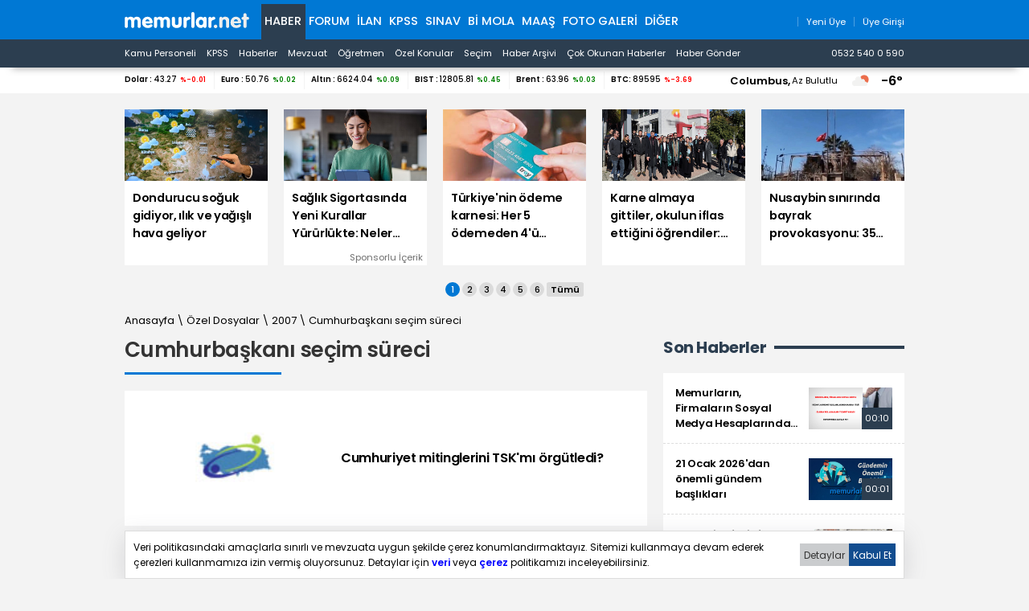

--- FILE ---
content_type: text/html; charset=iso-8859-9
request_url: https://www.memurlar.net/ozelkategori/2007/cumhurbaskani-secim-sureci/1.sayfa
body_size: 20160
content:

<!DOCTYPE html>
<html lang="tr" data-theme="blue">
<head>
	<title>2007 \ Cumhurbaşkanı seçim süreci - Memurlar.Net</title>
	<meta name="description" content="2007 \ Cumhurbaşkanı seçim süreci Son dakika haberleri ve güncel gelişmeler."/>
	
	
	
	

	
	<script type="text/javascript" async src="https://www.googletagmanager.com/gtag/js?id=G-N3X12CCW34"></script>
	<script async src="https://www.googletagmanager.com/gtag/js?id=UA-35248341-1"></script>
	<script type="text/javascript">
		window.dataLayer = window.dataLayer || [];
		function gtag() { dataLayer.push(arguments); }
		gtag('js', new Date());
		gtag('config', 'G-N3X12CCW34');
		gtag('config', 'UA-35248341-1');
	</script>
	<!-- Yandex.Metrika counter -->
	<script type="text/javascript" >
		(function (m, e, t, r, i, k, a) {
			m[i] = m[i] || function () { (m[i].a = m[i].a || []).push(arguments) };
			m[i].l = 1 * new Date();
			for (var j = 0; j < document.scripts.length; j++) { if (document.scripts[j].src === r) { return; } }
			k = e.createElement(t), a = e.getElementsByTagName(t)[0], k.async = 1, k.src = r, a.parentNode.insertBefore(k, a)
		})
			(window, document, "script", "https://mc.yandex.ru/metrika/tag.js", "ym");

		ym(99592041, "init", {
			clickmap: true,
			trackLinks: true,
			accurateTrackBounce: true,
			webvisor: true
		});
	</script>
	<noscript><div><img src="https://mc.yandex.ru/watch/99592041" style="position:absolute; left:-9999px;" alt="" /></div></noscript>
	<!-- /Yandex.Metrika counter -->
	<!-- Facebook -->
	<script type="text/javascript">
		!function (f, b, e, v, n, t, s) {
			if (f.fbq) return; n = f.fbq = function () {
				n.callMethod ?
					n.callMethod.apply(n, arguments) : n.queue.push(arguments)
			};
			if (!f._fbq) f._fbq = n; n.push = n; n.loaded = !0; n.version = '2.0';
			n.queue = []; t = b.createElement(e); t.async = !0;
			t.src = v; s = b.getElementsByTagName(e)[0];
			s.parentNode.insertBefore(t, s)
		}(window, document, 'script',
			'https://connect.facebook.net/en_US/fbevents.js');
		fbq('init', '1883353311708817');
		fbq('track', 'PageView');
	</script>
	<noscript>
		<img alt="" height="1" width="1" src="https://www.facebook.com/tr?id=1883353311708817&ev=PageView&noscript=1" />
	</noscript>
	<!-- /Facebook -->
	<!-- Twitter universal website tag code -->
	<script>
		!function (e, t, n, s, u, a) {
			e.twq || (s = e.twq = function () {
				s.exe ? s.exe.apply(s, arguments) : s.queue.push(arguments);
			}, s.version = '1.1', s.queue = [], u = t.createElement(n), u.async = !0, u.src = '//static.ads-twitter.com/uwt.js',
				a = t.getElementsByTagName(n)[0], a.parentNode.insertBefore(u, a))
		}(window, document, 'script');
		// Insert Twitter Pixel ID and Standard Event data below
		twq('init', 'o17cl');
		twq('track', 'PageView');
	</script>
	<!-- End Twitter universal website tag code -->

	<script type="text/javascript">
		(function (c, l, a, r, i, t, y) {
			c[a] = c[a] || function () { (c[a].q = c[a].q || []).push(arguments) };
			t = l.createElement(r); t.async = 1; t.src = "https://www.clarity.ms/tag/" + i;
			y = l.getElementsByTagName(r)[0]; y.parentNode.insertBefore(t, y);
		})(window, document, "clarity", "script", "nxz2mu72j5");
	</script>




	
	<meta http-equiv="content-type" content="text/html; charset=iso-8859-9" />
	<meta name="robots" content="max-image-preview:large" />
	<meta property="fb:pages" content="177314138948196" />
	<meta property="fb:pages" content="101797853312336" />
	<meta name="application-name" content="Memurlar.Net">
	<meta name="mobile-web-app-capable" content="yes">
	<meta name="google-play-app" content="app-id=net.memurlar">
	<meta name="apple-mobile-web-app-title" content="Memurlar.Net">
	<meta name="apple-mobile-web-app-status-bar-style" content="blue">
	<meta name="apple-itunes-app" content="app-id=1535460924, app-clip-bundle-id=net.memurlar.app.Clip">
	<meta name="google-site-verification" content="bLzBtQdKDhJNO-LEFz9oKnX0orFDtxnYoX8VGtSkKDo" />
	<link rel="manifest" href="//www.memurlar.net/manifest.json" />
	<link rel="shortcut icon" href="/favicon.ico" type="image/x-icon" />
	<link rel="apple-touch-icon" sizes="57x57" href="/apple-icon-57x57.png">
	<link rel="apple-touch-icon" sizes="60x60" href="/apple-icon-60x60.png">
	<link rel="apple-touch-icon" sizes="72x72" href="/apple-icon-72x72.png">
	<link rel="apple-touch-icon" sizes="76x76" href="/apple-icon-76x76.png">
	<link rel="apple-touch-icon" sizes="114x114" href="/apple-icon-114x114.png">
	<link rel="apple-touch-icon" sizes="120x120" href="/apple-icon-120x120.png">
	<link rel="apple-touch-icon" sizes="144x144" href="/apple-icon-144x144.png">
	<link rel="apple-touch-icon" sizes="152x152" href="/apple-icon-152x152.png">
	<link rel="apple-touch-icon" sizes="180x180" href="/apple-icon-180x180.png">
	<link rel="icon" type="image/png" sizes="192x192"  href="/android-icon-192x192.png">
	<link rel="icon" type="image/png" sizes="32x32" href="/favicon-32x32.png">
	<link rel="icon" type="image/png" sizes="96x96" href="/favicon-96x96.png">
	<link rel="icon" type="image/png" sizes="16x16" href="/favicon-16x16.png">

	<link rel="stylesheet" href="/global/v2/css/default.css?v=03102025-001">
	<script src="/global/v2/js/default.js?v=03102025-001"></script>
	<script src="/global/v2/js/analysis.js?v=03102025-001"></script>
	<script type="application/ld+json"> {
		"@context": "http://schema.org",
		"@graph": [{
				"@type": "NewsMediaOrganization",
				"name": "Memurlar.Net",
				"url": "https://www.memurlar.net/",
				"logo": {
					"@type": "ImageObject",
					"url": "https://www.memurlar.net/global/v2/img/memurlarnet.svg",
					"width": 340,
					"height": 45
				},
				"sameAs": [
					"Memurlar",
					"memurlar.net",
					"https://tr.wikipedia.org/wiki/Memurlar.net",
					"https://www.facebook.com/memurlarnet",
					"https://twitter.com/memurlarnet",
					"https://instagram.com/memurlarnet",
					"https://news.google.com/publications/CAAiEITfatAqD7DglFP-NUFuc5QqFAgKIhCE32rQKg-w4JRT_jVBbnOU",
					"https://www.youtube.com/c/memurlarnettv"
				],
				"potentialAction": {
					"@type": "SearchAction",
					"target": {
						"@type": "EntryPoint",
						"urlTemplate": "https://www.memurlar.net/arama/?SearchText={search_term_string}&SearchLocation=title"
						},
				"query-input": "required name=search_term_string"
				},
				"contactPoint": [{
					"@type": "ContactPoint",
					"telephone": "+90-532-540-05-90",
					"contactType": "customer service",
					"contactOption": "TollFree",
					"areaServed": "TR"
				}],
				"description": "Memurlar.Net : Kamu Personeli, İş İlanı, KPSS, Son Dakika Haberler, Güncel Haber",
				"disambiguatingDescription": "Memur, İlan, Öğretmen, Sözleşmeli, Sağlık Personeli ve Asker, Polis, KPSS, Türkiye Gündemi Son Dakika Haber",
				"slogan": "Türkiye'nin en büyük kamu portalı - memurlar.net",
				"email": "reklam@memurlar.net",
				"telephone": "+90 532 540 05 90",
				"identifier": "https://www.memurlar.net/",
				"foundingDate": "1999-01-01",
				"legalName": "Memurlar.Net",
				"knowsLanguage": "tr-TR"
			},
			{
				"@type": "WebSite",
				"url": "https://www.memurlar.net/",
				"name": "Memurlar.net",
				"description": "Memur, İlan, Öğretmen, Sözleşmeli, Sağlık Personeli ve Asker, Polis, KPSS, Türkiye Gündemi Son Dakika Haber",
				"image": {
					"@type": "ImageObject",
					"url": "https://www.memurlar.net/global/v2/img/memurlarnet.svg",
					"width": 340,
					"height": 45
				},
				"potentialAction": {
					"@type": "SearchAction",
					"target": {
						"@type": "EntryPoint",
						"urlTemplate": "https://www.memurlar.net/arama/?SearchText={search_term_string}&SearchLocation=title"
						},
				"query-input": "required name=search_term_string"
				}

			},
			{
				"@context": "http://schema.org",
				"@type": "WebPage",
				"headline": "Memurlar.net",
				"url": "https://www.memurlar.net/",
				"keywords": ["type:front", "ssts:home"],
				"isAccessibleForFree": true,
				"isPartOf": {
					"@type": ["CreativeWork", "Product"],
					"name": "memurlar.net",
					"productID": "memurlar.net:basic"
				},
				"publisher": {
					"@type": "NewsMediaOrganization",
					"name": "memurlar.net",
					"logo": "https://www.memurlar.net/global/v2/img/memurlarnet.svg"
				}
			}
		]
	} </script>

		
	
	

</head>
<body>
	
	
	<header class="desktop">
		<nav class="main container" role="navigation" aria-label="Ana Menü">
			<ul class="container">
				<li class="ma:r:3x pad:t:2x">
					<a href="//www.memurlar.net/" title="Memurlar.Net" role="banner">
						<img title="Memurlar.Net : Kamu Personeli, Mevzuat, KPSS, Son Dakika Haber, Güncel Haber" alt="Memurlar.Net : Kamu Personeli, Mevzuat, KPSS, Son Dakika Haber, Güncel Haber" src="/global/v2/img/memurlarnet.svg" height="20" width="155" />
					</a>
				</li>
				<li class="c selected"><a href="//www.memurlar.net/default.aspx">Haber</a></li><li class="c"><a href="//forum.memurlar.net/default.aspx">Forum</a></li><li class="c"><a href="//ilan.memurlar.net/default.aspx">İlan</a></li><li class="c"><a href="//kpss.memurlar.net/default.aspx">KPSS</a></li><li class="c"><a href="//sinav.memurlar.net/default.aspx">Sınav</a></li><li class="c"><a href="//uye.memurlar.net/default.aspx">Bi Mola</a></li><li class="c"><a href="//www.memurlar.net/maasrobot/">Maaş</a></li><li class="c"><a href="//www.memurlar.net/albumler/">FOTO GALERİ</a></li>
				<li class="c other-menu">
					<a href="#">Diğer <i class="fas fa-angle-down"></i></a>
					<div class="other-menu-container">
						<a class="item" title="Öğretmen" href="//ogretmen.memurlar.net/default.aspx">Öğretmen</a>
						<a class="item" title="Soru/Cevap" href="//sorucevap.memurlar.net/default.aspx">Soru/Cevap</a>
						<a class="item" title="Becayiş" href="//becayis.memurlar.net/default.aspx">Becayiş</a>
						<a class="item" title="Sözlük" href="//sozluk.memurlar.net/default.aspx">Sözlük</a>
						<a class="item" title="Karar" href="//karar.memurlar.net/default.aspx">Karar</a>
						<a class="item" title="Anket" href="//anket.memurlar.net/default.aspx">Anket</a>
						<a class="item" title="Secim" href="//www.memurlar.net/secim/">Seçim</a>
						<a class="item" title="Video" href="//video.memurlar.net/default.aspx">Video</a>
						<a class="item" title="Hava Durumu" href="//www.memurlar.net/havadurumu/default.aspx">Hava Durumu</a>
					</div>
				</li>
				<li class="ma:l:auto">
					


<nav class="member-menu">
	<ul class="inline-items align:right">
		
		<li class="item">
			<a href="/arama/?SearchLocation=title" title="Site İçi Arama">
				<i class="far fa-search fa-lg"></i>
			</a>
		</li>
		
		
			<li class="item">
				<a href="//uye.memurlar.net/signup/" title="Yeni Üye">
					<i class="fal fa-user fa-lg"></i>
					<span class="font-size:-3x">Yeni Üye</span>
				</a>
			</li>
			<li class="item">
				<a href="//uye.memurlar.net/global/security/memberlogin.aspx" title="Üye Girişi">
					<i class="fal fa-user-unlock  fa-lg"></i>
					<span class="font-size:-3x">Üye Girişi</span>
				</a>
			</li>
		
	</ul>
</nav>

				</li>
				</ul>
			</nav>
		<nav class="child" role="navigation" arial-label="Alt Menü"><ul class="inline-items container"><li class="item"><a href="/kamu-personeli-haberleri">Kamu Personeli</a></li><li class="item"><a href="/kpss-haberleri">KPSS</a></li><li class="item"><a href="/en-son-haber">Haberler</a></li><li class="item"><a href="/mevzuat-haberleri">Mevzuat</a></li><li class="item"><a href="/ogretmen-haberleri">Öğretmen</a></li><li class="item"><a href="/ozel-haberler">Özel Konular</a></li><li class="item"><a href="/secim/">Seçim</a></li><li class="item"><a href="/sonhaberler/">Haber Arşivi</a></li><li class="item"><a href="/cokokunan/">Çok Okunan Haberler</a></li><li class="item"><a href="//memurlar.net/haber/gonder/" title="Haber Gönder"><i class="fal fa-paper-plane"></i> Haber Gönder</a></li><li class="item ma:l:auto "><a href="https://api.whatsapp.com/send?phone=05325400590&text=Merhaba memurlar.net" title="Haber Gönder"><i class="fab fa-whatsapp"></i> 0532 540 0 590</a></li></ul></nav>
	</header>
	<div id="finance-band" class="panel">
		<section class="grid container gap:0">
			<div class="pc:col-9 col-12" id="currency"></div>
			<div class="pc:col-3 col-8 weather-banner">
				<div class="flex align:right">
	<script src="/global/v2/js/weather.js"></script>
	<script>
		if (document.readyState !== 'loading') {
			getWeather("simple");
		}
		else {
			document.addEventListener('DOMContentLoaded', function () {
				getWeather("simple");
			});
		}
	</script>


	<span class="point node btn-modal" data-id="wather-location-modal" data-frame="true"></span>
	<span class="b" id="weather-location-name"></span>
	<span class="font-size:-3x" id="weather-location-status"></span>
	<img alt="Hava Durumu Açıklama" class="ma:l:2x ma:r:2x" id="weather-location-icon" src="/global/v2/img/icons/weather/00@2x.png" width="32" height="32" />
	<span class="b font-size:5x" id="weather-location-temp"></span>	

</div></div>
		</section>
	</div>
	<div class="spc:4x"></div>
	
	<div class="page-skin">
		
	</div>
	<main role="main">
		
	<section data-name="Üst Manşetler">
		<div class="content-items top-headlines">
			<div class="topheadline" data-page="0">
				<a class="item" href="//www.memurlar.net/haber/1157690/dondurucu-soguk-gidiyor-ilik-ve-yagisli-hava-geliyor.html" target="_top" title="Dondurucu soğuk gidiyor, ılık ve yağışlı hava geliyor">
									<figure>
										<span class="img-wrapper">
											<img alt="Dondurucu soğuk gidiyor, ılık ve yağışlı hava geliyor" src="//www.memurlar.net/common/news/images/1157690/t169.jpg" width="660" height="330" />
											<span class="stamp"></span>
										</span>
										<figcaption class="h3 title">Dondurucu soğuk gidiyor, ılık ve yağışlı hava geliyor</figcaption>
										 
									</figure>
								</a><a class="item" href="//www.memurlar.net/haber/1157531/saglik-sigortasinda-yeni-kurallar-yururlukte-neler-degisiyor.html" target="_widget" title="Sağlık Sigortasında Yeni Kurallar Yürürlükte: Neler Değişiyor?">
									<figure>
										<span class="img-wrapper">
											<img alt="Sağlık Sigortasında Yeni Kurallar Yürürlükte: Neler Değişiyor?" src="//www.memurlar.net/common/news/images/1157531/t169.jpg" width="660" height="330" />
											<span class="stamp"></span>
										</span>
										<figcaption class="h3 title">Sağlık Sigortasında Yeni Kurallar Yürürlükte: Neler Değişiyor?</figcaption>
										 <div class="number font-size:-4x pad:r txt:right">Sponsorlu İçerik</div>
									</figure>
								</a><a class="item" href="//www.memurlar.net/haber/1157646/turkiye-nin-odeme-karnesi-her-5-odemeden-4-u-temassiz.html" target="_top" title="Türkiye&#39;nin ödeme karnesi: Her 5 ödemeden 4&#39;ü temassız!">
									<figure>
										<span class="img-wrapper">
											<img alt="Türkiye&#39;nin ödeme karnesi: Her 5 ödemeden 4&#39;ü temassız!" src="//www.memurlar.net/common/news/images/1157646/t169.jpg" width="660" height="330" />
											<span class="stamp"></span>
										</span>
										<figcaption class="h3 title">Türkiye'nin ödeme karnesi: Her 5 ödemeden 4'ü temassız!</figcaption>
										 
									</figure>
								</a><a class="item" href="//www.memurlar.net/haber/1157685/karne-almaya-gittiler-okulun-iflas-ettigini-ogrendiler-42-ogrenci-okulsuz-kaldi.html" target="_top" title="Karne almaya gittiler, okulun iflas ettiğini öğrendiler: 42 öğrenci okulsuz kaldı">
									<figure>
										<span class="img-wrapper">
											<img alt="Karne almaya gittiler, okulun iflas ettiğini öğrendiler: 42 öğrenci okulsuz kaldı" src="//www.memurlar.net/common/news/images/1157685/t169.jpg" width="660" height="330" />
											<span class="stamp"></span>
										</span>
										<figcaption class="h3 title">Karne almaya gittiler, okulun iflas ettiğini öğrendiler: 42 öğrenci okulsuz kaldı</figcaption>
										 
									</figure>
								</a><a class="item" href="//www.memurlar.net/haber/1157664/nusaybin-sinirinda-bayrak-provokasyonu-35-supheli-tutuklandi-77-kisi-gozaltinda.html" target="_top" title="Nusaybin sınırında bayrak provokasyonu: 35 şüpheli tutuklandı, 77 kişi gözaltında">
									<figure>
										<span class="img-wrapper">
											<img alt="Nusaybin sınırında bayrak provokasyonu: 35 şüpheli tutuklandı, 77 kişi gözaltında" src="//www.memurlar.net/common/news/images/1157664/t169.jpg" width="660" height="330" />
											<span class="stamp"></span>
										</span>
										<figcaption class="h3 title">Nusaybin sınırında bayrak provokasyonu: 35 şüpheli tutuklandı, 77 kişi gözaltında</figcaption>
										 
									</figure>
								</a></div><div class="topheadline hide" data-page="1"><a class="item" href="//www.memurlar.net/haber/1157678/velilerin-ozel-okul-cikmazi-egitim-icin-evini-arabasini-satanlar-var.html" target="_top" title="Velilerin &#39;özel okul&#39; çıkmazı: Eğitim için evini, arabasını satanlar var!">
									<figure>
										<span class="img-wrapper">
											<img alt="Velilerin &#39;özel okul&#39; çıkmazı: Eğitim için evini, arabasını satanlar var!" src="//www.memurlar.net/common/news/images/1157678/t169.jpg" width="660" height="330" />
											<span class="stamp"></span>
										</span>
										<figcaption class="h3 title">Velilerin 'özel okul' çıkmazı: Eğitim için evini, arabasını satanlar var!</figcaption>
										 
									</figure>
								</a><a class="item" href="//www.memurlar.net/haber/1157629/turkiye-buz-kesti-81-ilde-termometreler-eksi-dereceyi-gosterdi.html" target="_top" title="Türkiye buz kesti: 81 ilde termometreler eksi dereceyi gösterdi">
									<figure>
										<span class="img-wrapper">
											<img alt="Türkiye buz kesti: 81 ilde termometreler eksi dereceyi gösterdi" src="//www.memurlar.net/common/news/images/1157629/t169.jpg" width="660" height="330" />
											<span class="stamp"></span>
										</span>
										<figcaption class="h3 title">Türkiye buz kesti: 81 ilde termometreler eksi dereceyi gösterdi</figcaption>
										 
									</figure>
								</a><a class="item" href="//www.memurlar.net/haber/1157665/konut-satislari-2025-te-rekora-kostu-1-6-milyon-siniri-asildi.html" target="_top" title="Konut satışları 2025&#39;te rekora koştu: 1,6 milyon sınırı aşıldı">
									<figure>
										<span class="img-wrapper">
											<img alt="Konut satışları 2025&#39;te rekora koştu: 1,6 milyon sınırı aşıldı" src="//www.memurlar.net/common/news/images/1157665/t169.jpg" width="660" height="330" />
											<span class="stamp"></span>
										</span>
										<figcaption class="h3 title">Konut satışları 2025'te rekora koştu: 1,6 milyon sınırı aşıldı</figcaption>
										 
									</figure>
								</a><a class="item" href="//www.memurlar.net/haber/1157620/maliye-nin-yeni-gozu-kasif-her-gun-4-milyon-mukellefi-tariyor.html" target="_top" title="Maliye&#39;nin yeni gözü &#39;KAŞİF&#39;: Her gün 4 milyon mükellefi tarıyor">
									<figure>
										<span class="img-wrapper">
											<img alt="Maliye&#39;nin yeni gözü &#39;KAŞİF&#39;: Her gün 4 milyon mükellefi tarıyor" src="//www.memurlar.net/common/news/images/1157620/t169.jpg" width="660" height="330" />
											<span class="stamp"></span>
										</span>
										<figcaption class="h3 title">Maliye'nin yeni gözü 'KAŞİF': Her gün 4 milyon mükellefi tarıyor</figcaption>
										 
									</figure>
								</a><a class="item" href="//www.memurlar.net/haber/1157654/bakan-tunc-acikladi-adalet-bakanligi-nin-2026-hedefleri-neler.html" target="_top" title="Bakan Tunç açıkladı: Adalet Bakanlığı&#39;nın 2026 hedefleri neler?">
									<figure>
										<span class="img-wrapper">
											<img alt="Bakan Tunç açıkladı: Adalet Bakanlığı&#39;nın 2026 hedefleri neler?" src="//www.memurlar.net/common/news/images/1157654/t169.jpg" width="660" height="330" />
											<span class="stamp"></span>
										</span>
										<figcaption class="h3 title">Bakan Tunç açıkladı: Adalet Bakanlığı'nın 2026 hedefleri neler?</figcaption>
										 
									</figure>
								</a></div><div class="topheadline hide" data-page="2"><a class="item" href="//www.memurlar.net/haber/1157575/dolar-zayifladi-euro-costu-euro-da-tum-zamanlarin-rekoru-kirildi.html" target="_top" title="Dolar zayıfladı, euro coştu: Euro&#39;da tüm zamanların rekoru kırıldı!">
									<figure>
										<span class="img-wrapper">
											<img alt="Dolar zayıfladı, euro coştu: Euro&#39;da tüm zamanların rekoru kırıldı!" src="//www.memurlar.net/common/news/images/1157575/t169.jpg" width="660" height="330" />
											<span class="stamp"></span>
										</span>
										<figcaption class="h3 title">Dolar zayıfladı, euro coştu: Euro'da tüm zamanların rekoru kırıldı!</figcaption>
										 
									</figure>
								</a><a class="item" href="//www.memurlar.net/haber/1157652/erdogan-en-cok-kulturer-miras-kaydettiren-ikinci-ulkeyiz.html" target="_top" title="Erdoğan: En çok kültürer miras kaydettiren ikinci ülkeyiz">
									<figure>
										<span class="img-wrapper">
											<img alt="Erdoğan: En çok kültürer miras kaydettiren ikinci ülkeyiz" src="//www.memurlar.net/common/news/images/1157652/t169.jpg" width="660" height="330" />
											<span class="stamp"></span>
										</span>
										<figcaption class="h3 title">Erdoğan: En çok kültürer miras kaydettiren ikinci ülkeyiz</figcaption>
										 
									</figure>
								</a><a class="item" href="//www.memurlar.net/haber/1157651/disisleri-bakani-fidan-18-ocak-mutabakatini-destekliyoruz.html" target="_top" title="Dışişleri Bakanı Fidan: 18 Ocak mutabakatını destekliyoruz">
									<figure>
										<span class="img-wrapper">
											<img alt="Dışişleri Bakanı Fidan: 18 Ocak mutabakatını destekliyoruz" src="//www.memurlar.net/common/news/images/1157651/t169.jpg" width="660" height="330" />
											<span class="stamp"></span>
										</span>
										<figcaption class="h3 title">Dışişleri Bakanı Fidan: 18 Ocak mutabakatını destekliyoruz</figcaption>
										 
									</figure>
								</a><a class="item" href="//www.memurlar.net/haber/1157645/nufus-hizmetlerinde-rekor-e-devlet-te-158-milyon-islem.html" target="_top" title="Nüfus hizmetlerinde rekor: e-Devlet&#39;te 158 milyon işlem">
									<figure>
										<span class="img-wrapper">
											<img alt="Nüfus hizmetlerinde rekor: e-Devlet&#39;te 158 milyon işlem" src="//www.memurlar.net/common/news/images/1157645/t169.jpg" width="660" height="330" />
											<span class="stamp"></span>
										</span>
										<figcaption class="h3 title">Nüfus hizmetlerinde rekor: e-Devlet'te 158 milyon işlem</figcaption>
										 
									</figure>
								</a><a class="item" href="//www.memurlar.net/haber/1157640/universitede-skandal-sahte-diplomayla-teknik-operatorlukten-memurluga-yukseldi.html" target="_top" title="Üniversitede skandal. Sahte diplomayla teknik operatörlükten memurluğa yükseldi">
									<figure>
										<span class="img-wrapper">
											<img alt="Üniversitede skandal. Sahte diplomayla teknik operatörlükten memurluğa yükseldi" src="//www.memurlar.net/common/news/images/1157640/t169.jpg" width="660" height="330" />
											<span class="stamp"></span>
										</span>
										<figcaption class="h3 title">Üniversitede skandal. Sahte diplomayla teknik operatörlükten memurluğa yükseldi</figcaption>
										 
									</figure>
								</a></div><div class="topheadline hide" data-page="3"><a class="item" href="//www.memurlar.net/haber/1157632/kamu-gorevlisini-feto-gecmisini-haber-yapmak-tazminat-gerektirmez.html" target="_top" title="Kamu görevlisini FETÖ geçmişini haber yapmak tazminat gerektirmez">
									<figure>
										<span class="img-wrapper">
											<img alt="Kamu görevlisini FETÖ geçmişini haber yapmak tazminat gerektirmez" src="//www.memurlar.net/common/news/images/1157632/t169.jpg" width="660" height="330" />
											<span class="stamp"></span>
										</span>
										<figcaption class="h3 title">Kamu görevlisini FETÖ geçmişini haber yapmak tazminat gerektirmez</figcaption>
										 
									</figure>
								</a><a class="item" href="//www.memurlar.net/haber/1157628/aym-den-soybagini-degistirme-sucu-karari.html" target="_top" title="AYM&#39;den &#39;Soybağını Değiştirme&#39; Suçu Kararı">
									<figure>
										<span class="img-wrapper">
											<img alt="AYM&#39;den &#39;Soybağını Değiştirme&#39; Suçu Kararı" src="//www.memurlar.net/common/news/images/1157628/t169.jpg" width="660" height="330" />
											<span class="stamp"></span>
										</span>
										<figcaption class="h3 title">AYM'den 'Soybağını Değiştirme' Suçu Kararı</figcaption>
										 
									</figure>
								</a><a class="item" href="//www.memurlar.net/haber/1157625/devlet-bahceli-kurt-kardeslerimiz-baska-sdg-ypg-baskadir.html" target="_top" title="Devlet Bahçeli: Kürt Kardeşlerimiz Başka, SDG/YPG Başkadır">
									<figure>
										<span class="img-wrapper">
											<img alt="Devlet Bahçeli: Kürt Kardeşlerimiz Başka, SDG/YPG Başkadır" src="//www.memurlar.net/common/news/images/1157625/t169.jpg" width="660" height="330" />
											<span class="stamp"></span>
										</span>
										<figcaption class="h3 title">Devlet Bahçeli: Kürt Kardeşlerimiz Başka, SDG/YPG Başkadır</figcaption>
										 
									</figure>
								</a><a class="item" href="//www.memurlar.net/haber/1157622/mehmet-simsek-ten-vergi-kaciranlara-uyari-kasif-yakaliyor.html" target="_top" title="Mehmet Şimşek&#39;ten vergi kaçıranlara uyarı. &#39;KAŞİF yakalıyor&#39;">
									<figure>
										<span class="img-wrapper">
											<img alt="Mehmet Şimşek&#39;ten vergi kaçıranlara uyarı. &#39;KAŞİF yakalıyor&#39;" src="//www.memurlar.net/common/news/images/1157622/t169.jpg" width="660" height="330" />
											<span class="stamp"></span>
										</span>
										<figcaption class="h3 title">Mehmet Şimşek'ten vergi kaçıranlara uyarı. 'KAŞİF yakalıyor'</figcaption>
										 
									</figure>
								</a><a class="item" href="//www.memurlar.net/haber/1157615/en-kapsamli-narkotik-operasyon-641-sahis-gozaltina-alindi.html" target="_top" title="En kapsamlı narkotik operasyon: 641 şahıs gözaltına alındı">
									<figure>
										<span class="img-wrapper">
											<img alt="En kapsamlı narkotik operasyon: 641 şahıs gözaltına alındı" src="//www.memurlar.net/common/news/images/1157615/t169.jpg" width="660" height="330" />
											<span class="stamp"></span>
										</span>
										<figcaption class="h3 title">En kapsamlı narkotik operasyon: 641 şahıs gözaltına alındı</figcaption>
										 
									</figure>
								</a></div><div class="topheadline hide" data-page="4"><a class="item" href="//www.memurlar.net/haber/1157613/ucuz-sehirler-konutta-cok-kazandirdi-10-ilde-metrekare-fiyati-40-bini-asti.html" target="_top" title="Ucuz şehirler konutta çok kazandırdı! 10 ilde metrekare fiyatı 40 bini aştı">
									<figure>
										<span class="img-wrapper">
											<img alt="Ucuz şehirler konutta çok kazandırdı! 10 ilde metrekare fiyatı 40 bini aştı" src="//www.memurlar.net/common/news/images/1157613/t169.jpg" width="660" height="330" />
											<span class="stamp"></span>
										</span>
										<figcaption class="h3 title">Ucuz şehirler konutta çok kazandırdı! 10 ilde metrekare fiyatı 40 bini aştı</figcaption>
										 
									</figure>
								</a><a class="item" href="//www.memurlar.net/haber/1157610/3-ilde-tefecilik-operasyonu-21-supheli-yakalandi.html" target="_top" title="3 ilde tefecilik operasyonu: 21 şüpheli yakalandı">
									<figure>
										<span class="img-wrapper">
											<img alt="3 ilde tefecilik operasyonu: 21 şüpheli yakalandı" src="//www.memurlar.net/common/news/images/1157610/t169.jpg" width="660" height="330" />
											<span class="stamp"></span>
										</span>
										<figcaption class="h3 title">3 ilde tefecilik operasyonu: 21 şüpheli yakalandı</figcaption>
										 
									</figure>
								</a><a class="item" href="//www.memurlar.net/haber/1157543/akaryakita-zam-kapida-iste-20-ocak-2026-guncel-fiyatlar.html" target="_top" title="Akaryakıta zam kapıda: İşte 20 Ocak 2026 güncel fiyatlar">
									<figure>
										<span class="img-wrapper">
											<img alt="Akaryakıta zam kapıda: İşte 20 Ocak 2026 güncel fiyatlar" src="//www.memurlar.net/common/news/images/1157543/t169.jpg" width="660" height="330" />
											<span class="stamp"></span>
										</span>
										<figcaption class="h3 title">Akaryakıta zam kapıda: İşte 20 Ocak 2026 güncel fiyatlar</figcaption>
										 
									</figure>
								</a><a class="item" href="//www.memurlar.net/haber/1157606/istanbul-da-yasa-disi-bahis-operasyonu-3-milyar-liraya-el-konuldu.html" target="_top" title="İstanbul&#39;da yasa dışı bahis operasyonu: 3 milyar liraya el konuldu">
									<figure>
										<span class="img-wrapper">
											<img alt="İstanbul&#39;da yasa dışı bahis operasyonu: 3 milyar liraya el konuldu" src="//www.memurlar.net/common/news/images/1157606/t169.jpg" width="660" height="330" />
											<span class="stamp"></span>
										</span>
										<figcaption class="h3 title">İstanbul'da yasa dışı bahis operasyonu: 3 milyar liraya el konuldu</figcaption>
										 
									</figure>
								</a><a class="item" href="//www.memurlar.net/haber/1157605/bursa-da-otomobil-agaca-carpti-2-kisi-oldu-2-kisi-yaralandi.html" target="_top" title="Bursa&#39;da otomobil ağaca çarptı: 2 kişi öldü, 2 kişi yaralandı">
									<figure>
										<span class="img-wrapper">
											<img alt="Bursa&#39;da otomobil ağaca çarptı: 2 kişi öldü, 2 kişi yaralandı" src="//www.memurlar.net/common/news/images/1157605/t169.jpg" width="660" height="330" />
											<span class="stamp"></span>
										</span>
										<figcaption class="h3 title">Bursa'da otomobil ağaca çarptı: 2 kişi öldü, 2 kişi yaralandı</figcaption>
										 
									</figure>
								</a></div><div class="topheadline hide" data-page="5"><a class="item" href="//www.memurlar.net/haber/1157600/buzlanma-ve-kar-esareti-iki-ilde-kurye-ve-motosikletlere-yasak-geldi.html" target="_top" title="Buzlanma ve kar esareti: İki ilde kurye ve motosikletlere yasak geldi">
									<figure>
										<span class="img-wrapper">
											<img alt="Buzlanma ve kar esareti: İki ilde kurye ve motosikletlere yasak geldi" src="//www.memurlar.net/common/news/images/1157600/t169.jpg" width="660" height="330" />
											<span class="stamp"></span>
										</span>
										<figcaption class="h3 title">Buzlanma ve kar esareti: İki ilde kurye ve motosikletlere yasak geldi</figcaption>
										 
									</figure>
								</a><a class="item" href="//www.memurlar.net/haber/1157594/il-milli-egitim-muduru-ogretmen-tarafindan-darp-edildi-iddiasi.html" target="_top" title="İl Milli Eğitim Müdürü, öğretmen tarafından darp edildi iddiası">
									<figure>
										<span class="img-wrapper">
											<img alt="İl Milli Eğitim Müdürü, öğretmen tarafından darp edildi iddiası" src="//www.memurlar.net/common/news/images/1157594/t169.jpg" width="660" height="330" />
											<span class="stamp"></span>
										</span>
										<figcaption class="h3 title">İl Milli Eğitim Müdürü, öğretmen tarafından darp edildi iddiası</figcaption>
										 
									</figure>
								</a><a class="item" href="//www.memurlar.net/haber/1157592/dmm-den-suriye-de-deas-lilar-serbest-birakildi-iddialarina-yanit.html" target="_top" title="DMM&#39;den &#39;Suriye&#39;de DEAŞ&#39;lılar serbest bırakıldı&#39; iddialarına yanıt">
									<figure>
										<span class="img-wrapper">
											<img alt="DMM&#39;den &#39;Suriye&#39;de DEAŞ&#39;lılar serbest bırakıldı&#39; iddialarına yanıt" src="//www.memurlar.net/common/news/images/1157592/t169.jpg" width="660" height="330" />
											<span class="stamp"></span>
										</span>
										<figcaption class="h3 title">DMM'den 'Suriye'de DEAŞ'lılar serbest bırakıldı' iddialarına yanıt</figcaption>
										 
									</figure>
								</a><a class="item" href="//www.memurlar.net/haber/1157591/tipki-eczane-gibi-tarimsal-ilaclarda-b-recete-4-ilde-basladi.html" target="_top" title="Tıpkı eczane gibi: Tarımsal ilaçlarda B-Reçete 4 ilde başladı">
									<figure>
										<span class="img-wrapper">
											<img alt="Tıpkı eczane gibi: Tarımsal ilaçlarda B-Reçete 4 ilde başladı" src="//www.memurlar.net/common/news/images/1157591/t169.jpg" width="660" height="330" />
											<span class="stamp"></span>
										</span>
										<figcaption class="h3 title">Tıpkı eczane gibi: Tarımsal ilaçlarda B-Reçete 4 ilde başladı</figcaption>
										 
									</figure>
								</a><a class="item" href="//www.memurlar.net/haber/1157529/gozler-persembe-gununde-tcmb-yilin-ilk-faiz-kararini-aciklayacak.html" target="_top" title="Gözler Perşembe gününde: TCMB yılın ilk faiz kararını açıklayacak">
									<figure>
										<span class="img-wrapper">
											<img alt="Gözler Perşembe gününde: TCMB yılın ilk faiz kararını açıklayacak" src="//www.memurlar.net/common/news/images/1157529/t169.jpg" width="660" height="330" />
											<span class="stamp"></span>
										</span>
										<figcaption class="h3 title">Gözler Perşembe gününde: TCMB yılın ilk faiz kararını açıklayacak</figcaption>
										 
									</figure>
								</a>
			</div>
		</div>
		<div class="topheadline-pages top-headlines-pages">
			<button aria-label="Sayfa-1" onclick="showTopHeadlinePage(this)" data-pagenumber="0" class="selected" value="Sayfa 1">1</button>
			<button aria-label="Sayfa-2" onclick="showTopHeadlinePage(this)" data-pagenumber="1" value="Sayfa 2">2</button>
			<button aria-label="Sayfa-3" onclick="showTopHeadlinePage(this)" data-pagenumber="2" value="Sayfa 3">3</button>
			<button aria-label="Sayfa-4" onclick="showTopHeadlinePage(this)" data-pagenumber="3" value="Sayfa 4">4</button>
			<button aria-label="Sayfa-5" onclick="showTopHeadlinePage(this)" data-pagenumber="4" value="Sayfa 5">5</button>
			<button aria-label="Sayfa-6" onclick="showTopHeadlinePage(this)" data-pagenumber="5" value="Sayfa 6">6</button>
			<button class="all" onclick="window.location.href='/mansetler/?typeid=3'" aria-label="Tümü">Tümü</button>
		</div>
		
	</section>
	
	<section class="grid-with-sticky">
		<div>
			<a href="/default.aspx">Anasayfa </a> \ <a href="/ozelkategori/">Özel Dosyalar</a> \ <a href="/ozelkategori/2007/">2007</a> \ <a href="/ozelkategori/2007/cumhurbaskani-secim-sureci/">Cumhurbaşkanı seçim süreci</a>
			<div class="ma:t:2x ma:b:2x">
				<div class="page-title"><h1>Cumhurbaşkanı seçim süreci</h1></div>
			</div>
			
			<div class="content-items list"><a class="img-left item ma:b:2x" href="/haber/77207/cumhuriyet-mitinglerini-tsk-mi-orgutledi.html" title="Cumhuriyet mitinglerini TSK&#39;mı örgütledi?">
							<figure>
								<img alt="Cumhuriyet mitinglerini TSK&#39;mı örgütledi?" class="lazy" src="/global/v2/img/lazyload.jpg" data-src="/common/news/images/77207/headline.jpg" width="660" height="330" />
								<figcaption>
									<figcaption><span class="h5">Cumhuriyet mitinglerini TSK'mı örgütledi?</span></figcaption>
								</figcaption>
							</figure>
						</a><a class="img-left item ma:b:2x" href="/haber/77054/abdullah-gul-siyasetciler-askeri-suiistimal-ediyor.html" title="Abdullah Gül: Siyasetçiler askeri suiistimal ediyor">
							<figure>
								<img alt="Abdullah Gül: Siyasetçiler askeri suiistimal ediyor" class="lazy" src="/global/v2/img/lazyload.jpg" data-src="/common/news/images/77054/headline.jpg" width="660" height="330" />
								<figcaption>
									<figcaption><span class="h5">Abdullah Gül: Siyasetçiler askeri suiistimal ediyor</span></figcaption>
								</figcaption>
							</figure>
						</a><a class="img-left item ma:b:2x" href="/haber/76966/22-temmuz-da-referandum-zor-gorunuyor.html" title="22 Temmuz&#39;da referandum zor görünüyor">
							<figure>
								<img alt="22 Temmuz&#39;da referandum zor görünüyor" class="lazy" src="/global/v2/img/lazyload.jpg" data-src="/common/news/images/76966/headline.jpg" width="660" height="330" />
								<figcaption>
									<figcaption><span class="h5">22 Temmuz'da referandum zor görünüyor</span></figcaption>
								</figcaption>
							</figure>
						</a><a class="img-left item ma:b:2x" href="/haber/76825/akp-366-da-kaldi-chp-anayasa-mahkemesine-gidiyor.html" title="AKP 366&#39;da kaldı, CHP Anayasa Mahkemesine gidiyor">
							<figure>
								<img alt="AKP 366&#39;da kaldı, CHP Anayasa Mahkemesine gidiyor" class="lazy" src="/global/v2/img/lazyload.jpg" data-src="/common/news/images/76825/headline.jpg" width="660" height="330" />
								<figcaption>
									<figcaption><span class="h5">AKP 366'da kaldı, CHP Anayasa Mahkemesine gidiyor</span></figcaption>
								</figcaption>
							</figure>
						</a><a class="img-left item ma:b:2x" href="/haber/76525/abdullah-gul-ben-kendime-dindar-diyemem-esiminde-farkli-bir-uslubu-olurdu.html" title="Abdullah Gül: Ben kendime dindar diyemem, eşiminde  farklı bir üslubu olurdu">
							<figure>
								<img alt="Abdullah Gül: Ben kendime dindar diyemem, eşiminde  farklı bir üslubu olurdu" class="lazy" src="/global/v2/img/lazyload.jpg" data-src="/common/news/images/76525/headline.jpg" width="660" height="330" />
								<figcaption>
									<figcaption><span class="h5">Abdullah Gül: Ben kendime dindar diyemem, eşiminde  farklı bir üslubu olurdu</span></figcaption>
								</figcaption>
							</figure>
						</a><a class="img-left item ma:b:2x" href="/haber/76492/iste-akpnin-b-plani.html" title="İşte AKPnin &#39;B Planı&#39;">
							<figure>
								<img alt="İşte AKPnin &#39;B Planı&#39;" class="lazy" src="/global/v2/img/lazyload.jpg" data-src="/common/news/images/76492/headline.jpg" width="660" height="330" />
								<figcaption>
									<figcaption><span class="h5">İşte AKPnin 'B Planı'</span></figcaption>
								</figcaption>
							</figure>
						</a><a class="img-left item ma:b:2x" href="/haber/76433/akp-b-plani-ni-uygulayacak.html" title="AKP  &#39;B Planı&#39;nı uygulayacak">
							<figure>
								<img alt="AKP  &#39;B Planı&#39;nı uygulayacak" class="lazy" src="/global/v2/img/lazyload.jpg" data-src="/common/news/images/76433/headline.jpg" width="660" height="330" />
								<figcaption>
									<figcaption><span class="h5">AKP  'B Planı'nı uygulayacak</span></figcaption>
								</figcaption>
							</figure>
						</a><a class="img-left item ma:b:2x" href="/haber/76233/anayasa-degisikliginde-ilk-tur-pazartesi.html" title="Anayasa değişikliğinde ilk tur pazartesi">
							<figure>
								<img alt="Anayasa değişikliğinde ilk tur pazartesi" class="lazy" src="/global/v2/img/lazyload.jpg" data-src="/common/news/images/76233/headline.jpg" width="660" height="330" />
								<figcaption>
									<figcaption><span class="h5">Anayasa değişikliğinde ilk tur pazartesi</span></figcaption>
								</figcaption>
							</figure>
						</a><a class="img-left item ma:b:2x" href="/haber/75858/erdogan-cumhurbaskanini-halk-secerse-adayimiz-gul.html" title="Erdoğan: Cumhurbaşkanını halk seçerse, adayımız Gül...">
							<figure>
								<img alt="Erdoğan: Cumhurbaşkanını halk seçerse, adayımız Gül..." class="lazy" src="/global/v2/img/lazyload.jpg" data-src="/common/news/images/75858/headline.jpg" width="660" height="330" />
								<figcaption>
									<figcaption><span class="h5">Erdoğan: Cumhurbaşkanını halk seçerse, adayımız Gül...</span></figcaption>
								</figcaption>
							</figure>
						</a><a class="img-left item ma:b:2x" href="/haber/75546/5-5-ten-vazgecme-plani-gundemde.html" title="5+5&#39;ten vazgeçme planı gündemde">
							<figure>
								<img alt="5+5&#39;ten vazgeçme planı gündemde" class="lazy" src="/global/v2/img/lazyload.jpg" data-src="/common/news/images/75546/headline.jpg" width="660" height="330" />
								<figcaption>
									<figcaption><span class="h5">5+5'ten vazgeçme planı gündemde</span></figcaption>
								</figcaption>
							</figure>
						</a><a class="img-left item ma:b:2x" href="/haber/75225/cumhuriyet-bassavcisi-da-halkin-cumhurbaskani-secmesine-soguk-yaklasti.html" title="Cumhuriyet Başsavcısı da halkın Cumhurbaşkanı seçmesine soğuk yaklaştı">
							<figure>
								<img alt="Cumhuriyet Başsavcısı da halkın Cumhurbaşkanı seçmesine soğuk yaklaştı" class="lazy" src="/global/v2/img/lazyload.jpg" data-src="/common/news/images/75225/headline.jpg" width="660" height="330" />
								<figcaption>
									<figcaption><span class="h5">Cumhuriyet Başsavcısı da halkın Cumhurbaşkanı seçmesine soğuk yaklaştı</span></figcaption>
								</figcaption>
							</figure>
						</a><a class="img-left item ma:b:2x" href="/haber/74852/chp-nin-basvurusuna-ret.html" title="CHP&#39;nin başvurusuna ret">
							<figure>
								<img alt="CHP&#39;nin başvurusuna ret" class="lazy" src="/global/v2/img/lazyload.jpg" data-src="/common/news/images/74852/headline.jpg" width="660" height="330" />
								<figcaption>
									<figcaption><span class="h5">CHP'nin başvurusuna ret</span></figcaption>
								</figcaption>
							</figure>
						</a><a class="img-left item ma:b:2x" href="/haber/74814/kanadoglu-cumhurbaskani-ni-halk-secerse-dikta-rejimine-gidilir.html" title="Kanadoğlu: Cumhurbaşkanı&#39;nı halk seçerse, dikta rejimine gidilir">
							<figure>
								<img alt="Kanadoğlu: Cumhurbaşkanı&#39;nı halk seçerse, dikta rejimine gidilir" class="lazy" src="/global/v2/img/lazyload.jpg" data-src="/common/news/images/74814/headline.jpg" width="660" height="330" />
								<figcaption>
									<figcaption><span class="h5">Kanadoğlu: Cumhurbaşkanı'nı halk seçerse, dikta rejimine gidilir</span></figcaption>
								</figcaption>
							</figure>
						</a><a class="img-left item ma:b:2x" href="/haber/74770/anayasa-mahkemesi-chp-nin-basvurusunu-bugun-gorusecek.html" title="Anayasa Mahkemesi, CHP&#39;nin başvurusunu bugün görüşecek">
							<figure>
								<img alt="Anayasa Mahkemesi, CHP&#39;nin başvurusunu bugün görüşecek" class="lazy" src="/global/v2/img/lazyload.jpg" data-src="/common/news/images/74770/headline.jpg" width="660" height="330" />
								<figcaption>
									<figcaption><span class="h5">Anayasa Mahkemesi, CHP'nin başvurusunu bugün görüşecek</span></figcaption>
								</figcaption>
							</figure>
						</a><a class="img-left item ma:b:2x" href="/haber/74627/halka-bu-guvensizlik-niye.html" title="Halka bu güvensizlik niye?">
							<figure>
								<img alt="Halka bu güvensizlik niye?" class="lazy" src="/global/v2/img/lazyload.jpg" data-src="/common/news/images/74627/headline.jpg" width="660" height="330" />
								<figcaption>
									<figcaption><span class="h5">Halka bu güvensizlik niye?</span></figcaption>
								</figcaption>
							</figure>
						</a><a class="img-left item ma:b:2x" href="/haber/74603/hukukcular-tugcu-ya-sasti.html" title="Hukukçular Tuğcu&#39;ya şaştı">
							<figure>
								<img alt="Hukukçular Tuğcu&#39;ya şaştı" class="lazy" src="/global/v2/img/lazyload.jpg" data-src="/common/news/images/74603/headline.jpg" width="660" height="330" />
								<figcaption>
									<figcaption><span class="h5">Hukukçular Tuğcu'ya şaştı</span></figcaption>
								</figcaption>
							</figure>
						</a><a class="img-left item ma:b:2x" href="/haber/74586/mitingden-notlar-turk-telekom-a-bayrak-tepkisi.html" title="Mitingden notlar... Türk Telekom&#39;a bayrak tepkisi...">
							<figure>
								<img alt="Mitingden notlar... Türk Telekom&#39;a bayrak tepkisi..." class="lazy" src="/global/v2/img/lazyload.jpg" data-src="/common/news/images/74586/headline.jpg" width="660" height="330" />
								<figcaption>
									<figcaption><span class="h5">Mitingden notlar... Türk Telekom'a bayrak tepkisi...</span></figcaption>
								</figcaption>
							</figure>
						</a><a class="img-left item ma:b:2x" href="/haber/74574/kutan-in-sag-kolu-ak-parti-den-aday.html" title="Kutan&#39;ın sağ kolu AK Parti&#39;den aday">
							<figure>
								<img alt="Kutan&#39;ın sağ kolu AK Parti&#39;den aday" class="lazy" src="/global/v2/img/lazyload.jpg" data-src="/common/news/images/74574/headline.jpg" width="660" height="330" />
								<figcaption>
									<figcaption><span class="h5">Kutan'ın sağ kolu AK Parti'den aday</span></figcaption>
								</figcaption>
							</figure>
						</a><a class="img-left item ma:b:2x" href="/haber/74553/anayasa-mahkemesi-baskanindan-ilginc-aciklama.html" title="Anayasa Mahkemesi Başkanından ilginç açıklama...">
							<figure>
								<img alt="Anayasa Mahkemesi Başkanından ilginç açıklama..." class="lazy" src="/global/v2/img/lazyload.jpg" data-src="/common/news/images/74553/headline.jpg" width="660" height="330" />
								<figcaption>
									<figcaption><span class="h5">Anayasa Mahkemesi Başkanından ilginç açıklama...</span></figcaption>
								</figcaption>
							</figure>
						</a><a class="img-left item ma:b:2x" href="/haber/74546/dsp-56-istedi-chp-12-verdi.html" title="DSP 56 istedi CHP 12 verdi">
							<figure>
								<img alt="DSP 56 istedi CHP 12 verdi" class="lazy" src="/global/v2/img/lazyload.jpg" data-src="/common/news/images/74546/headline.jpg" width="660" height="330" />
								<figcaption>
									<figcaption><span class="h5">DSP 56 istedi CHP 12 verdi</span></figcaption>
								</figcaption>
							</figure>
						</a><a class="img-left item ma:b:2x" href="/haber/74533/tugcu-kursun-sozu-bize-degildi.html" title="Tuğcu: Kurşun sözü bize değildi">
							<figure>
								<img alt="Tuğcu: Kurşun sözü bize değildi" class="lazy" src="/global/v2/img/lazyload.jpg" data-src="/common/news/images/74533/headline.jpg" width="660" height="330" />
								<figcaption>
									<figcaption><span class="h5">Tuğcu: Kurşun sözü bize değildi</span></figcaption>
								</figcaption>
							</figure>
						</a><a class="img-left item ma:b:2x" href="/haber/74524/3-chp-oyu-1-akp-oyu-silinsin-sezer-in-oglu-cumhurbaskani-olsun.html" title="3 CHP oyu 1 AKP oyu silinsin...Sezer&#39;in oğlu cumhurbaşkanı olsun...">
							<figure>
								<img alt="3 CHP oyu 1 AKP oyu silinsin...Sezer&#39;in oğlu cumhurbaşkanı olsun..." class="lazy" src="/global/v2/img/lazyload.jpg" data-src="/common/news/images/74524/headline.jpg" width="660" height="330" />
								<figcaption>
									<figcaption><span class="h5">3 CHP oyu 1 AKP oyu silinsin...Sezer'in oğlu cumhurbaşkanı olsun...</span></figcaption>
								</figcaption>
							</figure>
						</a><a class="img-left item ma:b:2x" href="/haber/74465/gul-adayligim-devam-ediyor.html" title="Gül: Adaylığım devam ediyor">
							<figure>
								<img alt="Gül: Adaylığım devam ediyor" class="lazy" src="/global/v2/img/lazyload.jpg" data-src="/common/news/images/74465/headline.jpg" width="660" height="330" />
								<figcaption>
									<figcaption><span class="h5">Gül: Adaylığım devam ediyor</span></figcaption>
								</figcaption>
							</figure>
						</a><a class="img-left item ma:b:2x" href="/haber/74457/burokraside-taslar-yerinden-oynayacak.html" title="Bürokraside taşlar yerinden oynayacak">
							<figure>
								<img alt="Bürokraside taşlar yerinden oynayacak" class="lazy" src="/global/v2/img/lazyload.jpg" data-src="/common/news/images/74457/headline.jpg" width="660" height="330" />
								<figcaption>
									<figcaption><span class="h5">Bürokraside taşlar yerinden oynayacak</span></figcaption>
								</figcaption>
							</figure>
						</a><a class="img-left item ma:b:2x" href="/haber/74434/tezic-cumhurbaskaninin-halk-tarafindan-secilmesi-cok-tehlikeli.html" title="Teziç: Cumhurbaşkanının halk tarafından seçilmesi çok tehlikeli">
							<figure>
								<img alt="Teziç: Cumhurbaşkanının halk tarafından seçilmesi çok tehlikeli" class="lazy" src="/global/v2/img/lazyload.jpg" data-src="/common/news/images/74434/headline.jpg" width="660" height="330" />
								<figcaption>
									<figcaption><span class="h5">Teziç: Cumhurbaşkanının halk tarafından seçilmesi çok tehlikeli</span></figcaption>
								</figcaption>
							</figure>
						</a><a class="img-left item ma:b:2x" href="/haber/74421/mumcu-kararini-nasil-degistirdi.html" title="Mumcu kararını nasıl değiştirdi?">
							<figure>
								<img alt="Mumcu kararını nasıl değiştirdi?" class="lazy" src="/global/v2/img/lazyload.jpg" data-src="/common/news/images/74421/headline.jpg" width="660" height="330" />
								<figcaption>
									<figcaption><span class="h5">Mumcu kararını nasıl değiştirdi?</span></figcaption>
								</figcaption>
							</figure>
						</a><a class="img-left item ma:b:2x" href="/haber/74352/basortum-beynimi-ortmuyor.html" title="&#39;Başörtüm beynimi örtmüyor&#39;">
							<figure>
								<img alt="&#39;Başörtüm beynimi örtmüyor&#39;" class="lazy" src="/global/v2/img/lazyload.jpg" data-src="/common/news/images/74352/headline.jpg" width="660" height="330" />
								<figcaption>
									<figcaption><span class="h5">'Başörtüm beynimi örtmüyor'</span></figcaption>
								</figcaption>
							</figure>
						</a><a class="img-left item ma:b:2x" href="/haber/74298/cumhurbaskanini-halkin-secmesi-kabul-edildi-gozler-sezer-de.html" title="Cumhurbaşkanını halkın seçmesi kabul edildi, gözler Sezer&#39;de">
							<figure>
								<img alt="Cumhurbaşkanını halkın seçmesi kabul edildi, gözler Sezer&#39;de" class="lazy" src="/global/v2/img/lazyload.jpg" data-src="/common/news/images/74298/headline.jpg" width="660" height="330" />
								<figcaption>
									<figcaption><span class="h5">Cumhurbaşkanını halkın seçmesi kabul edildi, gözler Sezer'de</span></figcaption>
								</figcaption>
							</figure>
						</a><a class="img-left item ma:b:2x" href="/haber/74230/kabinede-ozal-icki-icerdi-kavgasi.html" title="Kabinede &#39;Özal içki içerdi&#39; kavgası">
							<figure>
								<img alt="Kabinede &#39;Özal içki içerdi&#39; kavgası" class="lazy" src="/global/v2/img/lazyload.jpg" data-src="/common/news/images/74230/headline.jpg" width="660" height="330" />
								<figcaption>
									<figcaption><span class="h5">Kabinede 'Özal içki içerdi' kavgası</span></figcaption>
								</figcaption>
							</figure>
						</a><a class="img-left item ma:b:2x" href="/haber/74058/ak-parti-ve-anavatan-da-cumhurbaskanini-halkin-secmesi-icin-367-al-rmi.html" title="AK Parti ve Anavatan&#39;da cumhurbaşkanını halkın seçmesi için 367 alârmı">
							<figure>
								<img alt="AK Parti ve Anavatan&#39;da cumhurbaşkanını halkın seçmesi için 367 alârmı" class="lazy" src="/global/v2/img/lazyload.jpg" data-src="/common/news/images/74058/headline.jpg" width="660" height="330" />
								<figcaption>
									<figcaption><span class="h5">AK Parti ve Anavatan'da cumhurbaşkanını halkın seçmesi için 367 alârmı</span></figcaption>
								</figcaption>
							</figure>
						</a><a class="img-left item ma:b:2x" href="/haber/74009/gul-un-dilekcesi-yarin-tbmm-baskanligi-na-sunulacak.html" title="Gül&#39;ün dilekçesi yarın TBMM Başkanlığı&#39;na sunulacak">
							<figure>
								<img alt="Gül&#39;ün dilekçesi yarın TBMM Başkanlığı&#39;na sunulacak" class="lazy" src="/global/v2/img/lazyload.jpg" data-src="/common/news/images/74009/headline.jpg" width="660" height="330" />
								<figcaption>
									<figcaption><span class="h5">Gül'ün dilekçesi yarın TBMM Başkanlığı'na sunulacak</span></figcaption>
								</figcaption>
							</figure>
						</a><a class="img-left item ma:b:2x" href="/haber/73984/bir-islamci-asla-cankaya-ya-cikamaz.html" title="&#39;Bir İslamcı asla Çankaya&#39;ya çıkamaz&#39;">
							<figure>
								<img alt="&#39;Bir İslamcı asla Çankaya&#39;ya çıkamaz&#39;" class="lazy" src="/global/v2/img/lazyload.jpg" data-src="/common/news/images/73984/headline.jpg" width="660" height="330" />
								<figcaption>
									<figcaption><span class="h5">'Bir İslamcı asla Çankaya'ya çıkamaz'</span></figcaption>
								</figcaption>
							</figure>
						</a><a class="img-left item ma:b:2x" href="/haber/73924/abdullah-gul-basvurusunu-henuz-yapmadi.html" title="Abdullah Gül, başvurusunu henüz yapmadı">
							<figure>
								<img alt="Abdullah Gül, başvurusunu henüz yapmadı" class="lazy" src="/global/v2/img/lazyload.jpg" data-src="/common/news/images/73924/headline.jpg" width="660" height="330" />
								<figcaption>
									<figcaption><span class="h5">Abdullah Gül, başvurusunu henüz yapmadı</span></figcaption>
								</figcaption>
							</figure>
						</a><a class="img-left item ma:b:2x" href="/haber/73890/ysk-genc-parti-nin-talebini-reddetti.html" title="YSK, Genç Parti&#39;nin talebini reddetti">
							<figure>
								<img alt="YSK, Genç Parti&#39;nin talebini reddetti" class="lazy" src="/global/v2/img/lazyload.jpg" data-src="/common/news/images/73890/headline.jpg" width="660" height="330" />
								<figcaption>
									<figcaption><span class="h5">YSK, Genç Parti'nin talebini reddetti</span></figcaption>
								</figcaption>
							</figure>
						</a><a class="img-left item ma:b:2x" href="/haber/73865/koru-tandogan-mitingi-olmasaydi-erdogan-aday-olabilirdi.html" title="Koru: Tandoğan mitingi olmasaydı Erdoğan aday olabilirdi">
							<figure>
								<img alt="Koru: Tandoğan mitingi olmasaydı Erdoğan aday olabilirdi" class="lazy" src="/global/v2/img/lazyload.jpg" data-src="/common/news/images/73865/headline.jpg" width="660" height="330" />
								<figcaption>
									<figcaption><span class="h5">Koru: Tandoğan mitingi olmasaydı Erdoğan aday olabilirdi</span></figcaption>
								</figcaption>
							</figure>
						</a><a class="img-left item ma:b:2x" href="/haber/73845/mumcu-muhtiradan-haberi-olupta-haberdar-etmeyen-seresizdir.html" title="Mumcu: Muhtıradan haberi olupta haberdar etmeyen şeresizdir">
							<figure>
								<img alt="Mumcu: Muhtıradan haberi olupta haberdar etmeyen şeresizdir" class="lazy" src="/global/v2/img/lazyload.jpg" data-src="/common/news/images/73845/headline.jpg" width="660" height="330" />
								<figcaption>
									<figcaption><span class="h5">Mumcu: Muhtıradan haberi olupta haberdar etmeyen şeresizdir</span></figcaption>
								</figcaption>
							</figure>
						</a><a class="img-left item ma:b:2x" href="/haber/73836/tugcu-chp-nin-2-basvurusunu-raportore-verdi.html" title="Tuğcu, CHP&#39;nin 2. başvurusunu raportöre verdi">
							<figure>
								<img alt="Tuğcu, CHP&#39;nin 2. başvurusunu raportöre verdi" class="lazy" src="/global/v2/img/lazyload.jpg" data-src="/common/news/images/73836/headline.jpg" width="660" height="330" />
								<figcaption>
									<figcaption><span class="h5">Tuğcu, CHP'nin 2. başvurusunu raportöre verdi</span></figcaption>
								</figcaption>
							</figure>
						</a><a class="img-left item ma:b:2x" href="/haber/73778/mumcu-akp-tipis-tipis-ayagimiza-geldi.html" title="Mumcu: AKP tıpış tıpış ayağımıza geldi">
							<figure>
								<img alt="Mumcu: AKP tıpış tıpış ayağımıza geldi" class="lazy" src="/global/v2/img/lazyload.jpg" data-src="/common/news/images/73778/headline.jpg" width="660" height="330" />
								<figcaption>
									<figcaption><span class="h5">Mumcu: AKP tıpış tıpış ayağımıza geldi</span></figcaption>
								</figcaption>
							</figure>
						</a><a class="img-left item ma:b:2x" href="/haber/73773/367-krizine-kimler-sebep-oldu.html" title="367 krizine kimler sebep oldu?">
							<figure>
								<img alt="367 krizine kimler sebep oldu?" class="lazy" src="/global/v2/img/lazyload.jpg" data-src="/common/news/images/73773/headline.jpg" width="660" height="330" />
								<figcaption>
									<figcaption><span class="h5">367 krizine kimler sebep oldu?</span></figcaption>
								</figcaption>
							</figure>
						</a><a class="img-left item ma:b:2x" href="/haber/73761/hocam-cankaya-depremi-marmara-fayini-tetikler-mi.html" title="Hocam, Çankaya depremi, Marmara fayını tetikler mi?">
							<figure>
								<img alt="Hocam, Çankaya depremi, Marmara fayını tetikler mi?" class="lazy" src="/global/v2/img/lazyload.jpg" data-src="/common/news/images/73761/headline.jpg" width="660" height="330" />
								<figcaption>
									<figcaption><span class="h5">Hocam, Çankaya depremi, Marmara fayını tetikler mi?</span></figcaption>
								</figcaption>
							</figure>
						</a><a class="img-left item ma:b:2x" href="/haber/73756/gul-adayliktan-cekildi.html" title="Gül adaylıktan çekildi">
							<figure>
								<img alt="Gül adaylıktan çekildi" class="lazy" src="/global/v2/img/lazyload.jpg" data-src="/common/news/images/73756/headline.jpg" width="660" height="330" />
								<figcaption>
									<figcaption><span class="h5">Gül adaylıktan çekildi</span></figcaption>
								</figcaption>
							</figure>
						</a><a class="img-left item ma:b:2x" href="/haber/73754/cumhurbaskani-seciminin-22-temmuz-a-yetismesi-ahmet-necdet-sezer-in-tavrina-bagli.html" title="Cumhurbaşkanı seçiminin 22 Temmuz&#39;a yetişmesi Ahmet Necdet Sezer&#39;in tavrına bağlı">
							<figure>
								<img alt="Cumhurbaşkanı seçiminin 22 Temmuz&#39;a yetişmesi Ahmet Necdet Sezer&#39;in tavrına bağlı" class="lazy" src="/global/v2/img/lazyload.jpg" data-src="/common/news/images/73754/headline.jpg" width="660" height="330" />
								<figcaption>
									<figcaption><span class="h5">Cumhurbaşkanı seçiminin 22 Temmuz'a yetişmesi Ahmet Necdet Sezer'in tavrına bağlı</span></figcaption>
								</figcaption>
							</figure>
						</a><a class="img-left item ma:b:2x" href="/haber/73721/cumhurbaskanligi-seciminde-ilk-tur-oylama-bugun-tekrar-yapilacak.html" title="Cumhurbaşkanlığı seçiminde ilk tur oylama bugün tekrar yapılacak">
							<figure>
								<img alt="Cumhurbaşkanlığı seçiminde ilk tur oylama bugün tekrar yapılacak" class="lazy" src="/global/v2/img/lazyload.jpg" data-src="/common/news/images/73721/headline.jpg" width="660" height="330" />
								<figcaption>
									<figcaption><span class="h5">Cumhurbaşkanlığı seçiminde ilk tur oylama bugün tekrar yapılacak</span></figcaption>
								</figcaption>
							</figure>
						</a><a class="img-left item ma:b:2x" href="/haber/73734/gul-halk-secse-de-aday-olurum-70-destek-var.html" title="Gül: Halk seçse de aday olurum, %70 destek var">
							<figure>
								<img alt="Gül: Halk seçse de aday olurum, %70 destek var" class="lazy" src="/global/v2/img/lazyload.jpg" data-src="/common/news/images/73734/headline.jpg" width="660" height="330" />
								<figcaption>
									<figcaption><span class="h5">Gül: Halk seçse de aday olurum, %70 destek var</span></figcaption>
								</figcaption>
							</figure>
						</a><a class="img-left item ma:b:2x" href="/haber/73715/gul-yarin-secilebilir-mi-akp-nin-adam-markaji-suruyor.html" title="Gül yarın seçilebilir mi? AKP&#39;nin adam markajı sürüyor">
							<figure>
								<img alt="Gül yarın seçilebilir mi? AKP&#39;nin adam markajı sürüyor" class="lazy" src="/global/v2/img/lazyload.jpg" data-src="/common/news/images/73715/headline.jpg" width="660" height="330" />
								<figcaption>
									<figcaption><span class="h5">Gül yarın seçilebilir mi? AKP'nin adam markajı sürüyor</span></figcaption>
								</figcaption>
							</figure>
						</a><a class="img-left item ma:b:2x" href="/haber/73697/gul-itiraf-etti-2-aday-vardi.html" title="Gül itiraf etti: 2 aday vardı">
							<figure>
								<img alt="Gül itiraf etti: 2 aday vardı" class="lazy" src="/global/v2/img/lazyload.jpg" data-src="/common/news/images/73697/headline.jpg" width="660" height="330" />
								<figcaption>
									<figcaption><span class="h5">Gül itiraf etti: 2 aday vardı</span></figcaption>
								</figcaption>
							</figure>
						</a><a class="img-left item ma:b:2x" href="/haber/73692/financial-times-muhabirinden-gul-u-kizdiran-genelkurmay-sorusu.html" title="Financial Times muhabirinden Gül&#39;ü kızdıran Genelkurmay sorusu">
							<figure>
								<img alt="Financial Times muhabirinden Gül&#39;ü kızdıran Genelkurmay sorusu" class="lazy" src="/global/v2/img/lazyload.jpg" data-src="/common/news/images/73692/headline.jpg" width="660" height="330" />
								<figcaption>
									<figcaption><span class="h5">Financial Times muhabirinden Gül'ü kızdıran Genelkurmay sorusu</span></figcaption>
								</figcaption>
							</figure>
						</a><a class="img-left item ma:b:2x" href="/haber/73685/halk-secerse-chp-nin-kosk-icin-adayi-sezer-olacak.html" title="Halk seçerse CHP&#39;nin Köşk için adayı Sezer olacak">
							<figure>
								<img alt="Halk seçerse CHP&#39;nin Köşk için adayı Sezer olacak" class="lazy" src="/global/v2/img/lazyload.jpg" data-src="/common/news/images/73685/headline.jpg" width="660" height="330" />
								<figcaption>
									<figcaption><span class="h5">Halk seçerse CHP'nin Köşk için adayı Sezer olacak</span></figcaption>
								</figcaption>
							</figure>
						</a><a class="img-left item ma:b:2x" href="/haber/73633/chp-yine-anayasa-mahkemesi-nde.html" title="CHP yine Anayasa Mahkemesi&#39;nde">
							<figure>
								<img alt="CHP yine Anayasa Mahkemesi&#39;nde" class="lazy" src="/global/v2/img/lazyload.jpg" data-src="/common/news/images/73633/headline.jpg" width="660" height="330" />
								<figcaption>
									<figcaption><span class="h5">CHP yine Anayasa Mahkemesi'nde</span></figcaption>
								</figcaption>
							</figure>
						</a><a class="img-left item ma:b:2x" href="/haber/73570/kandogan-agar-da-oturuma-girmeyi-dusunurken-ertesi-gun-fikri-birden-degisti.html" title="Kandoğan: Ağar da oturuma girmeyi düşünürken ertesi gün fikri birden değişti">
							<figure>
								<img alt="Kandoğan: Ağar da oturuma girmeyi düşünürken ertesi gün fikri birden değişti" class="lazy" src="/global/v2/img/lazyload.jpg" data-src="/common/news/images/73570/headline.jpg" width="660" height="330" />
								<figcaption>
									<figcaption><span class="h5">Kandoğan: Ağar da oturuma girmeyi düşünürken ertesi gün fikri birden değişti</span></figcaption>
								</figcaption>
							</figure>
						</a></div>
					<div class="panel ma:t:2x pad:2x">
						<div class="PageNumbers"><a href="/ozelkategori//2007/cumhurbaskani-secim-sureci/1.sayfa" title="1. sayfa">1</a><a href="/ozelkategori//2007/cumhurbaskani-secim-sureci/2.sayfa" title="2. sayfa">2</a><a href="/ozelkategori//2007/cumhurbaskani-secim-sureci/3.sayfa" title="3. sayfa">3</a><a href="/ozelkategori//2007/cumhurbaskani-secim-sureci/4.sayfa" title="4. sayfa">4</a><a href="/ozelkategori//2007/cumhurbaskani-secim-sureci/5.sayfa" title="5. sayfa">5</a></div>
					</div>
		</div>
		<div>
			<div class="sidebar">
				<div class="sidebar-inner">
					
<div class="spc:2x"></div>
<span id="lastnews"></span>
<section data-name="Son Haberler">
	<h2 class="title"><a href="/sonhaberler" title="Son Haberler">Son Haberler</a><i></i></h2>
	<div class="content-items list">
		<div class="last-news" data-newspage="0">
			<ul>
				<li>
							<a aria-label="Memurların, Firmaların Sosyal Medya Hesaplarındaki Reklamlarında Marka Yüzü Olarak Rol Almaları Ticaret Yasağı Kapsamında Sayılır Mı?" role="link" class="img-right item" href="/haber/1156332/memurlarin-firmalarin-sosyal-medya-hesaplarindaki-reklamlarinda-marka-yuzu-olarak-rol-almalari-ticaret-yasagi-kapsaminda-sayilir-mi.html" title="Memurların, Firmaların Sosyal Medya Hesaplarındaki Reklamlarında Marka Yüzü Olarak Rol Almaları Ticaret Yasağı Kapsamında Sayılır Mı? - Son Dakika Haber">
								<figure>
									<figcaption class="h4 title">Memurların, Firmaların Sosyal Medya Hesaplarındaki Reklamlarında Marka Yüzü Olarak Rol Almaları Ticaret Yasağı Kapsamında Sayılır Mı?</figcaption>
									<span class="img-wrapper">
										<img alt="Memurların, Firmaların Sosyal Medya Hesaplarındaki Reklamlarında Marka Yüzü Olarak Rol Almaları Ticaret Yasağı Kapsamında Sayılır Mı? - Son Dakika Haber" class="lazy" src="/global/v2/img/lazyload.jpg" data-src="/common/news/images/1156332/memurlarin-firmalarin-sosyal-medya-hesaplarindaki-reklamlarinda-marka-yuzu-olarak-rol-almalari-ticaret-yasagi-kapsaminda-sayilir-mi.jpg" width="660" height="330" />
										<time class="stamp " datetime="2026-01-21T00:10">00:10</time>
										
									</span>
								</figure>
							</a>
						</li><li>
							<a aria-label="21 Ocak 2026&#39;dan önemli gündem başlıkları" role="link" class="img-right item" href="/haber/1157692/21-ocak-2026-dan-onemli-gundem-basliklari.html" title="21 Ocak 2026&#39;dan önemli gündem başlıkları - Son Dakika Haber">
								<figure>
									<figcaption class="h4 title">21 Ocak 2026'dan önemli gündem başlıkları</figcaption>
									<span class="img-wrapper">
										<img alt="21 Ocak 2026&#39;dan önemli gündem başlıkları - Son Dakika Haber" class="lazy" src="/global/v2/img/lazyload.jpg" data-src="/common/news/images/1157692/21-ocak-2026-dan-onemli-gundem-basliklari.jpg" width="660" height="330" />
										<time class="stamp " datetime="2026-01-21T00:01">00:01</time>
										
									</span>
								</figure>
							</a>
						</li><li>
							<a aria-label="Kalaşnikoflu infazda 37 mermi sıkan saldırganlardan 6&#39;sı tutuklandı" role="link" class="img-right item" href="/haber/1157691/kalasnikoflu-infazda-37-mermi-sikan-saldirganlardan-6-si-tutuklandi.html" title="Kalaşnikoflu infazda 37 mermi sıkan saldırganlardan 6&#39;sı tutuklandı - Son Dakika Haber">
								<figure>
									<figcaption class="h4 title">Kalaşnikoflu infazda 37 mermi sıkan saldırganlardan 6'sı tutuklandı</figcaption>
									<span class="img-wrapper">
										<img alt="Kalaşnikoflu infazda 37 mermi sıkan saldırganlardan 6&#39;sı tutuklandı - Son Dakika Haber" class="lazy" src="/global/v2/img/lazyload.jpg" data-src="/common/news/images/1157691/kalasnikoflu-infazda-37-mermi-sikan-saldirganlardan-6-si-tutuklandi.jpg" width="660" height="330" />
										<time class="stamp " datetime="2026-01-20T23:51">23:51</time>
										
									</span>
								</figure>
							</a>
						</li><li>
							<a aria-label="Dondurucu soğuk gidiyor, ılık ve yağışlı hava geliyor" role="link" class="img-right item" href="/haber/1157690/dondurucu-soguk-gidiyor-ilik-ve-yagisli-hava-geliyor.html" title="Dondurucu soğuk gidiyor, ılık ve yağışlı hava geliyor - Son Dakika Haber">
								<figure>
									<figcaption class="h4 title">Dondurucu soğuk gidiyor, ılık ve yağışlı hava geliyor</figcaption>
									<span class="img-wrapper">
										<img alt="Dondurucu soğuk gidiyor, ılık ve yağışlı hava geliyor - Son Dakika Haber" class="lazy" src="/global/v2/img/lazyload.jpg" data-src="/common/news/images/1157690/dondurucu-soguk-gidiyor-ilik-ve-yagisli-hava-geliyor.jpg" width="660" height="330" />
										<time class="stamp " datetime="2026-01-20T23:34">23:34</time>
										
									</span>
								</figure>
							</a>
						</li><li>
							<a aria-label="Video çekip yardım istediler: Evlerimiz kardan çökmek üzere" role="link" class="img-right item" href="/haber/1157689/video-cekip-yardim-istediler-evlerimiz-kardan-cokmek-uzere.html" title="Video çekip yardım istediler: Evlerimiz kardan çökmek üzere - Son Dakika Haber">
								<figure>
									<figcaption class="h4 title">Video çekip yardım istediler: Evlerimiz kardan çökmek üzere</figcaption>
									<span class="img-wrapper">
										<img alt="Video çekip yardım istediler: Evlerimiz kardan çökmek üzere - Son Dakika Haber" class="lazy" src="/global/v2/img/lazyload.jpg" data-src="/common/news/images/1157689/video-cekip-yardim-istediler-evlerimiz-kardan-cokmek-uzere.jpg" width="660" height="330" />
										<time class="stamp " datetime="2026-01-20T23:20">23:20</time>
										
									</span>
								</figure>
							</a>
						</li><li>
							<a aria-label="AYM&#39;den koçbaşıyla kapının kırılmasında kritik karar!" role="link" class="img-right item" href="/haber/1157657/aym-den-kocbasiyla-kapinin-kirilmasinda-kritik-karar.html" title="AYM&#39;den koçbaşıyla kapının kırılmasında kritik karar! - Son Dakika Haber">
								<figure>
									<figcaption class="h4 title">AYM'den koçbaşıyla kapının kırılmasında kritik karar!</figcaption>
									<span class="img-wrapper">
										<img alt="AYM&#39;den koçbaşıyla kapının kırılmasında kritik karar! - Son Dakika Haber" class="lazy" src="/global/v2/img/lazyload.jpg" data-src="/common/news/images/1157657/aym-den-kocbasiyla-kapinin-kirilmasinda-kritik-karar.jpg" width="660" height="330" />
										<time class="stamp " datetime="2026-01-20T23:14">23:14</time>
										
									</span>
								</figure>
							</a>
						</li><li>
							<a aria-label="İstanbul&#39;da 6&#39;ncı taksi ihalesi: 156 plaka daha ihale edildi" role="link" class="img-right item" href="/haber/1157688/istanbul-da-6-nci-taksi-ihalesi-156-plaka-daha-ihale-edildi.html" title="İstanbul&#39;da 6&#39;ncı taksi ihalesi: 156 plaka daha ihale edildi - Son Dakika Haber">
								<figure>
									<figcaption class="h4 title">İstanbul'da 6'ncı taksi ihalesi: 156 plaka daha ihale edildi</figcaption>
									<span class="img-wrapper">
										<img alt="İstanbul&#39;da 6&#39;ncı taksi ihalesi: 156 plaka daha ihale edildi - Son Dakika Haber" class="lazy" src="/global/v2/img/lazyload.jpg" data-src="/common/news/images/1157688/istanbul-da-6-nci-taksi-ihalesi-156-plaka-daha-ihale-edildi.jpg" width="660" height="330" />
										<time class="stamp " datetime="2026-01-20T22:57">22:57</time>
										
									</span>
								</figure>
							</a>
						</li><li>
							<a aria-label="Türkiye&#39;nin ödeme karnesi: Her 5 ödemeden 4&#39;ü temassız!" role="link" class="img-right item" href="/haber/1157646/turkiye-nin-odeme-karnesi-her-5-odemeden-4-u-temassiz.html" title="Türkiye&#39;nin ödeme karnesi: Her 5 ödemeden 4&#39;ü temassız! - Son Dakika Haber">
								<figure>
									<figcaption class="h4 title">Türkiye'nin ödeme karnesi: Her 5 ödemeden 4'ü temassız!</figcaption>
									<span class="img-wrapper">
										<img alt="Türkiye&#39;nin ödeme karnesi: Her 5 ödemeden 4&#39;ü temassız! - Son Dakika Haber" class="lazy" src="/global/v2/img/lazyload.jpg" data-src="/common/news/images/1157646/turkiye-nin-odeme-karnesi-her-5-odemeden-4-u-temassiz.jpg" width="660" height="330" />
										<time class="stamp " datetime="2026-01-20T22:43">22:43</time>
										
									</span>
								</figure>
							</a>
						</li><li>
							<a aria-label="Balıkesir&#39;de çöp kamyonuna çarpan otomobildeki 1 kişi öldü" role="link" class="img-right item" href="/haber/1157687/balikesir-de-cop-kamyonuna-carpan-otomobildeki-1-kisi-oldu.html" title="Balıkesir&#39;de çöp kamyonuna çarpan otomobildeki 1 kişi öldü - Son Dakika Haber">
								<figure>
									<figcaption class="h4 title">Balıkesir'de çöp kamyonuna çarpan otomobildeki 1 kişi öldü</figcaption>
									<span class="img-wrapper">
										<img alt="Balıkesir&#39;de çöp kamyonuna çarpan otomobildeki 1 kişi öldü - Son Dakika Haber" class="lazy" src="/global/v2/img/lazyload.jpg" data-src="/common/news/images/1157687/balikesir-de-cop-kamyonuna-carpan-otomobildeki-1-kisi-oldu.jpg" width="660" height="330" />
										<time class="stamp " datetime="2026-01-20T22:34">22:34</time>
										
									</span>
								</figure>
							</a>
						</li><li>
							<a aria-label="Bakan Bolat: Kıbrıs Türk halkının refahı için omuz omuzayız" role="link" class="img-right item" href="/haber/1157686/bakan-bolat-kibris-turk-halkinin-refahi-icin-omuz-omuzayiz.html" title="Bakan Bolat: Kıbrıs Türk halkının refahı için omuz omuzayız - Son Dakika Haber">
								<figure>
									<figcaption class="h4 title">Bakan Bolat: Kıbrıs Türk halkının refahı için omuz omuzayız</figcaption>
									<span class="img-wrapper">
										<img alt="Bakan Bolat: Kıbrıs Türk halkının refahı için omuz omuzayız - Son Dakika Haber" class="lazy" src="/global/v2/img/lazyload.jpg" data-src="/common/news/images/1157686/bakan-bolat-kibris-turk-halkinin-refahi-icin-omuz-omuzayiz.jpg" width="660" height="330" />
										<time class="stamp " datetime="2026-01-20T22:19">22:19</time>
										
									</span>
								</figure>
							</a>
						</li></ul></div><div class="last-news hide" data-newspage="1"><ul><li>
							<a aria-label="Karne almaya gittiler, okulun iflas ettiğini öğrendiler: 42 öğrenci okulsuz kaldı" role="link" class="img-right item" href="/haber/1157685/karne-almaya-gittiler-okulun-iflas-ettigini-ogrendiler-42-ogrenci-okulsuz-kaldi.html" title="Karne almaya gittiler, okulun iflas ettiğini öğrendiler: 42 öğrenci okulsuz kaldı - Son Dakika Haber">
								<figure>
									<figcaption class="h4 title">Karne almaya gittiler, okulun iflas ettiğini öğrendiler: 42 öğrenci okulsuz kaldı</figcaption>
									<span class="img-wrapper">
										<img alt="Karne almaya gittiler, okulun iflas ettiğini öğrendiler: 42 öğrenci okulsuz kaldı - Son Dakika Haber" class="lazy" src="/global/v2/img/lazyload.jpg" data-src="/common/news/images/1157685/karne-almaya-gittiler-okulun-iflas-ettigini-ogrendiler-42-ogrenci-okulsuz-kaldi.jpg" width="660" height="330" />
										<time class="stamp " datetime="2026-01-20T21:58">21:58</time>
										
									</span>
								</figure>
							</a>
						</li><li>
							<a aria-label="Trump, Macron ve Rutte&#39;nin kendisine attığı mesajları yayınladı" role="link" class="img-right item" href="/haber/1157684/trump-macron-ve-rutte-nin-kendisine-attigi-mesajlari-yayinladi.html" title="Trump, Macron ve Rutte&#39;nin kendisine attığı mesajları yayınladı - Son Dakika Haber">
								<figure>
									<figcaption class="h4 title">Trump, Macron ve Rutte'nin kendisine attığı mesajları yayınladı</figcaption>
									<span class="img-wrapper">
										<img alt="Trump, Macron ve Rutte&#39;nin kendisine attığı mesajları yayınladı - Son Dakika Haber" class="lazy" src="/global/v2/img/lazyload.jpg" data-src="/common/news/images/1157684/trump-macron-ve-rutte-nin-kendisine-attigi-mesajlari-yayinladi.jpg" width="660" height="330" />
										<time class="stamp " datetime="2026-01-20T21:48">21:48</time>
										
									</span>
								</figure>
							</a>
						</li><li>
							<a aria-label="Kızının erkek arkadaşını pompalı tüfekle yaralayan baba tutuklandı" role="link" class="img-right item" href="/haber/1157683/kizinin-erkek-arkadasini-pompali-tufekle-yaralayan-baba-tutuklandi.html" title="Kızının erkek arkadaşını pompalı tüfekle yaralayan baba tutuklandı - Son Dakika Haber">
								<figure>
									<figcaption class="h4 title">Kızının erkek arkadaşını pompalı tüfekle yaralayan baba tutuklandı</figcaption>
									<span class="img-wrapper">
										<img alt="Kızının erkek arkadaşını pompalı tüfekle yaralayan baba tutuklandı - Son Dakika Haber" class="lazy" src="/global/v2/img/lazyload.jpg" data-src="/common/news/images/1157683/kizinin-erkek-arkadasini-pompali-tufekle-yaralayan-baba-tutuklandi.jpg" width="660" height="330" />
										<time class="stamp " datetime="2026-01-20T21:31">21:31</time>
										
									</span>
								</figure>
							</a>
						</li><li>
							<a aria-label="Nusaybin sınırında bayrak provokasyonu: 35 şüpheli tutuklandı, 77 kişi gözaltında" role="link" class="img-right item" href="/haber/1157664/nusaybin-sinirinda-bayrak-provokasyonu-35-supheli-tutuklandi-77-kisi-gozaltinda.html" title="Nusaybin sınırında bayrak provokasyonu: 35 şüpheli tutuklandı, 77 kişi gözaltında - Son Dakika Haber">
								<figure>
									<figcaption class="h4 title">Nusaybin sınırında bayrak provokasyonu: 35 şüpheli tutuklandı, 77 kişi gözaltında</figcaption>
									<span class="img-wrapper">
										<img alt="Nusaybin sınırında bayrak provokasyonu: 35 şüpheli tutuklandı, 77 kişi gözaltında - Son Dakika Haber" class="lazy" src="/global/v2/img/lazyload.jpg" data-src="/common/news/images/1157664/nusaybin-sinirinda-bayrak-provokasyonu-35-supheli-tutuklandi-77-kisi-gozaltinda.jpg" width="660" height="330" />
										<time class="stamp " datetime="2026-01-20T21:20">21:20</time>
										
									</span>
								</figure>
							</a>
						</li><li>
							<a aria-label="Vali açıkladı: O ilde 2 yıldır kapkaç ve yankesicilik olayı yok" role="link" class="img-right item" href="/haber/1157682/vali-acikladi-o-ilde-2-yildir-kapkac-ve-yankesicilik-olayi-yok.html" title="Vali açıkladı: O ilde 2 yıldır kapkaç ve yankesicilik olayı yok - Son Dakika Haber">
								<figure>
									<figcaption class="h4 title">Vali açıkladı: O ilde 2 yıldır kapkaç ve yankesicilik olayı yok</figcaption>
									<span class="img-wrapper">
										<img alt="Vali açıkladı: O ilde 2 yıldır kapkaç ve yankesicilik olayı yok - Son Dakika Haber" class="lazy" src="/global/v2/img/lazyload.jpg" data-src="/common/news/images/1157682/vali-acikladi-o-ilde-2-yildir-kapkac-ve-yankesicilik-olayi-yok.jpg" width="660" height="330" />
										<time class="stamp " datetime="2026-01-20T21:14">21:14</time>
										
									</span>
								</figure>
							</a>
						</li><li>
							<a aria-label="Meclis onayladı: Türk donanması Somali ve Aden&#39;de bir yıl daha nöbette" role="link" class="img-right item" href="/haber/1157681/meclis-onayladi-turk-donanmasi-somali-ve-aden-de-bir-yil-daha-nobette.html" title="Meclis onayladı: Türk donanması Somali ve Aden&#39;de bir yıl daha nöbette - Son Dakika Haber">
								<figure>
									<figcaption class="h4 title">Meclis onayladı: Türk donanması Somali ve Aden'de bir yıl daha nöbette</figcaption>
									<span class="img-wrapper">
										<img alt="Meclis onayladı: Türk donanması Somali ve Aden&#39;de bir yıl daha nöbette - Son Dakika Haber" class="lazy" src="/global/v2/img/lazyload.jpg" data-src="/common/news/images/1157681/meclis-onayladi-turk-donanmasi-somali-ve-aden-de-bir-yil-daha-nobette.jpg" width="660" height="330" />
										<time class="stamp " datetime="2026-01-20T21:05">21:05</time>
										
									</span>
								</figure>
							</a>
						</li><li>
							<a aria-label="TBMM Genel Kurulu&#39;nda, Türk bayrağına saldırıya tepki" role="link" class="img-right item" href="/haber/1157680/tbmm-genel-kurulu-nda-turk-bayragina-saldiriya-tepki.html" title="TBMM Genel Kurulu&#39;nda, Türk bayrağına saldırıya tepki - Son Dakika Haber">
								<figure>
									<figcaption class="h4 title">TBMM Genel Kurulu'nda, Türk bayrağına saldırıya tepki</figcaption>
									<span class="img-wrapper">
										<img alt="TBMM Genel Kurulu&#39;nda, Türk bayrağına saldırıya tepki - Son Dakika Haber" class="lazy" src="/global/v2/img/lazyload.jpg" data-src="/common/news/images/1157680/tbmm-genel-kurulu-nda-turk-bayragina-saldiriya-tepki.jpg" width="660" height="330" />
										<time class="stamp " datetime="2026-01-20T20:50">20:50</time>
										
									</span>
								</figure>
							</a>
						</li><li>
							<a aria-label="Kapalı otoparktaki şakalaşma kanlı bitti: Arkadaşını bıçaklayarak öldürdü" role="link" class="img-right item" href="/haber/1157679/kapali-otoparktaki-sakalasma-kanli-bitti-arkadasini-bicaklayarak-oldurdu.html" title="Kapalı otoparktaki şakalaşma kanlı bitti: Arkadaşını bıçaklayarak öldürdü - Son Dakika Haber">
								<figure>
									<figcaption class="h4 title">Kapalı otoparktaki şakalaşma kanlı bitti: Arkadaşını bıçaklayarak öldürdü</figcaption>
									<span class="img-wrapper">
										<img alt="Kapalı otoparktaki şakalaşma kanlı bitti: Arkadaşını bıçaklayarak öldürdü - Son Dakika Haber" class="lazy" src="/global/v2/img/lazyload.jpg" data-src="/common/news/images/1157679/kapali-otoparktaki-sakalasma-kanli-bitti-arkadasini-bicaklayarak-oldurdu.jpg" width="660" height="330" />
										<time class="stamp " datetime="2026-01-20T20:38">20:38</time>
										
									</span>
								</figure>
							</a>
						</li><li>
							<a aria-label="Velilerin &#39;özel okul&#39; çıkmazı: Eğitim için evini, arabasını satanlar var!" role="link" class="img-right item" href="/haber/1157678/velilerin-ozel-okul-cikmazi-egitim-icin-evini-arabasini-satanlar-var.html" title="Velilerin &#39;özel okul&#39; çıkmazı: Eğitim için evini, arabasını satanlar var! - Son Dakika Haber">
								<figure>
									<figcaption class="h4 title">Velilerin 'özel okul' çıkmazı: Eğitim için evini, arabasını satanlar var!</figcaption>
									<span class="img-wrapper">
										<img alt="Velilerin &#39;özel okul&#39; çıkmazı: Eğitim için evini, arabasını satanlar var! - Son Dakika Haber" class="lazy" src="/global/v2/img/lazyload.jpg" data-src="/common/news/images/1157678/velilerin-ozel-okul-cikmazi-egitim-icin-evini-arabasini-satanlar-var.jpg" width="660" height="330" />
										<time class="stamp " datetime="2026-01-20T20:21">20:21</time>
										
									</span>
								</figure>
							</a>
						</li><li>
							<a aria-label="Muğla&#39;da &#39;devlet büyüklerine hakaret&#39; operasyonu: 6 gözaltı" role="link" class="img-right item" href="/haber/1157677/mugla-da-devlet-buyuklerine-hakaret-operasyonu-6-gozalti.html" title="Muğla&#39;da &#39;devlet büyüklerine hakaret&#39; operasyonu: 6 gözaltı - Son Dakika Haber">
								<figure>
									<figcaption class="h4 title">Muğla'da 'devlet büyüklerine hakaret' operasyonu: 6 gözaltı</figcaption>
									<span class="img-wrapper">
										<img alt="Muğla&#39;da &#39;devlet büyüklerine hakaret&#39; operasyonu: 6 gözaltı - Son Dakika Haber" class="lazy" src="/global/v2/img/lazyload.jpg" data-src="/common/news/images/1157677/mugla-da-devlet-buyuklerine-hakaret-operasyonu-6-gozalti.jpg" width="660" height="330" />
										<time class="stamp " datetime="2026-01-20T20:10">20:10</time>
										
									</span>
								</figure>
							</a>
						</li></ul></div><div class="last-news hide" data-newspage="2"><ul><li>
							<a aria-label="Erdoğan&#39;dan Atlas&#39;ın annesine söz: Bu işin sonuna kadar takipçisiyiz" role="link" class="img-right item" href="/haber/1157672/erdogan-dan-atlas-in-annesine-soz-bu-isin-sonuna-kadar-takipcisiyiz.html" title="Erdoğan&#39;dan Atlas&#39;ın annesine söz: Bu işin sonuna kadar takipçisiyiz - Son Dakika Haber">
								<figure>
									<figcaption class="h4 title">Erdoğan'dan Atlas'ın annesine söz: Bu işin sonuna kadar takipçisiyiz</figcaption>
									<span class="img-wrapper">
										<img alt="Erdoğan&#39;dan Atlas&#39;ın annesine söz: Bu işin sonuna kadar takipçisiyiz - Son Dakika Haber" class="lazy" src="/global/v2/img/lazyload.jpg" data-src="/common/news/images/1157672/erdogan-dan-atlas-in-annesine-soz-bu-isin-sonuna-kadar-takipcisiyiz.jpg" width="660" height="330" />
										<time class="stamp " datetime="2026-01-20T19:58">19:58</time>
										
									</span>
								</figure>
							</a>
						</li><li>
							<a aria-label="Suriye&#39;de mutabakat sonrası 4 günlük ateşkes ilan edildi" role="link" class="img-right item" href="/haber/1157676/suriye-de-mutabakat-sonrasi-4-gunluk-ateskes-ilan-edildi.html" title="Suriye&#39;de mutabakat sonrası 4 günlük ateşkes ilan edildi - Son Dakika Haber">
								<figure>
									<figcaption class="h4 title">Suriye'de mutabakat sonrası 4 günlük ateşkes ilan edildi</figcaption>
									<span class="img-wrapper">
										<img alt="Suriye&#39;de mutabakat sonrası 4 günlük ateşkes ilan edildi - Son Dakika Haber" class="lazy" src="/global/v2/img/lazyload.jpg" data-src="/common/news/images/1157676/suriye-de-mutabakat-sonrasi-4-gunluk-ateskes-ilan-edildi.jpg" width="660" height="330" />
										<time class="stamp " datetime="2026-01-20T19:49">19:49</time>
										
									</span>
								</figure>
							</a>
						</li><li>
							<a aria-label="ABD&#39;nin Ankara Büyükelçisi Barrack: SDG ile ortaklığın gerekçesi sona erdi!" role="link" class="img-right item" href="/haber/1157675/abd-nin-ankara-buyukelcisi-barrack-sdg-ile-ortakligin-gerekcesi-sona-erdi.html" title="ABD&#39;nin Ankara Büyükelçisi Barrack: SDG ile ortaklığın gerekçesi sona erdi! - Son Dakika Haber">
								<figure>
									<figcaption class="h4 title">ABD'nin Ankara Büyükelçisi Barrack: SDG ile ortaklığın gerekçesi sona erdi!</figcaption>
									<span class="img-wrapper">
										<img alt="ABD&#39;nin Ankara Büyükelçisi Barrack: SDG ile ortaklığın gerekçesi sona erdi! - Son Dakika Haber" class="lazy" src="/global/v2/img/lazyload.jpg" data-src="/common/news/images/1157675/abd-nin-ankara-buyukelcisi-barrack-sdg-ile-ortakligin-gerekcesi-sona-erdi.jpg" width="660" height="330" />
										<time class="stamp " datetime="2026-01-20T19:38">19:38</time>
										
									</span>
								</figure>
							</a>
						</li><li>
							<a aria-label="Atlas Çağlayan&#39;la ilgili provokatif paylaşım yapan 1 şüpheli tutuklandı" role="link" class="img-right item" href="/haber/1157623/atlas-caglayan-la-ilgili-provokatif-paylasim-yapan-1-supheli-tutuklandi.html" title="Atlas Çağlayan&#39;la ilgili provokatif paylaşım yapan 1 şüpheli tutuklandı - Son Dakika Haber">
								<figure>
									<figcaption class="h4 title">Atlas Çağlayan'la ilgili provokatif paylaşım yapan 1 şüpheli tutuklandı</figcaption>
									<span class="img-wrapper">
										<img alt="Atlas Çağlayan&#39;la ilgili provokatif paylaşım yapan 1 şüpheli tutuklandı - Son Dakika Haber" class="lazy" src="/global/v2/img/lazyload.jpg" data-src="/common/news/images/1157623/atlas-caglayan-la-ilgili-provokatif-paylasim-yapan-1-supheli-tutuklandi.jpg" width="660" height="330" />
										<time class="stamp " datetime="2026-01-20T19:30">19:30</time>
										
									</span>
								</figure>
							</a>
						</li><li>
							<a aria-label="Cumhuriyet tarihinin en kapsamlı narkotik operasyonu: Narkokapan-İzmir" role="link" class="img-right item" href="/haber/1157674/cumhuriyet-tarihinin-en-kapsamli-narkotik-operasyonu-narkokapan-izmir.html" title="Cumhuriyet tarihinin en kapsamlı narkotik operasyonu: Narkokapan-İzmir - Son Dakika Haber">
								<figure>
									<figcaption class="h4 title">Cumhuriyet tarihinin en kapsamlı narkotik operasyonu: Narkokapan-İzmir</figcaption>
									<span class="img-wrapper">
										<img alt="Cumhuriyet tarihinin en kapsamlı narkotik operasyonu: Narkokapan-İzmir - Son Dakika Haber" class="lazy" src="/global/v2/img/lazyload.jpg" data-src="/common/news/images/1157674/cumhuriyet-tarihinin-en-kapsamli-narkotik-operasyonu-narkokapan-izmir.jpg" width="660" height="330" />
										<time class="stamp " datetime="2026-01-20T19:23">19:23</time>
										
									</span>
								</figure>
							</a>
						</li><li>
							<a aria-label="Türkiye buz kesti: 81 ilde termometreler eksi dereceyi gösterdi" role="link" class="img-right item" href="/haber/1157629/turkiye-buz-kesti-81-ilde-termometreler-eksi-dereceyi-gosterdi.html" title="Türkiye buz kesti: 81 ilde termometreler eksi dereceyi gösterdi - Son Dakika Haber">
								<figure>
									<figcaption class="h4 title">Türkiye buz kesti: 81 ilde termometreler eksi dereceyi gösterdi</figcaption>
									<span class="img-wrapper">
										<img alt="Türkiye buz kesti: 81 ilde termometreler eksi dereceyi gösterdi - Son Dakika Haber" class="lazy" src="/global/v2/img/lazyload.jpg" data-src="/common/news/images/1157629/turkiye-buz-kesti-81-ilde-termometreler-eksi-dereceyi-gosterdi.jpg" width="660" height="330" />
										<time class="stamp " datetime="2026-01-20T19:15">19:15</time>
										
									</span>
								</figure>
							</a>
						</li><li>
							<a aria-label="Borsa günü rekor seviyeden tamamladı" role="link" class="img-right item" href="/haber/1157619/borsa-gunu-rekor-seviyeden-tamamladi.html" title="Borsa günü rekor seviyeden tamamladı - Son Dakika Haber">
								<figure>
									<figcaption class="h4 title">Borsa günü rekor seviyeden tamamladı</figcaption>
									<span class="img-wrapper">
										<img alt="Borsa günü rekor seviyeden tamamladı - Son Dakika Haber" class="lazy" src="/global/v2/img/lazyload.jpg" data-src="/common/news/images/1157619/borsa-gunu-rekor-seviyeden-tamamladi.jpg" width="660" height="330" />
										<time class="stamp " datetime="2026-01-20T18:57">18:57</time>
										
									</span>
								</figure>
							</a>
						</li><li>
							<a aria-label="MSB&#39;den bayrak provokasyonu açıklaması: İdari tahkikat başlatıldı" role="link" class="img-right item" href="/haber/1157671/msb-den-bayrak-provokasyonu-aciklamasi-idari-tahkikat-baslatildi.html" title="MSB&#39;den bayrak provokasyonu açıklaması: İdari tahkikat başlatıldı - Son Dakika Haber">
								<figure>
									<figcaption class="h4 title">MSB'den bayrak provokasyonu açıklaması: İdari tahkikat başlatıldı</figcaption>
									<span class="img-wrapper">
										<img alt="MSB&#39;den bayrak provokasyonu açıklaması: İdari tahkikat başlatıldı - Son Dakika Haber" class="lazy" src="/global/v2/img/lazyload.jpg" data-src="/common/news/images/1157671/msb-den-bayrak-provokasyonu-aciklamasi-idari-tahkikat-baslatildi.jpg" width="660" height="330" />
										<time class="stamp " datetime="2026-01-20T18:45">18:45</time>
										
									</span>
								</figure>
							</a>
						</li><li>
							<a aria-label="Özel: Türk bayrağımıza yönelik saldırıyı şiddetle lanetliyorum" role="link" class="img-right item" href="/haber/1157670/ozel-turk-bayragimiza-yonelik-saldiriyi-siddetle-lanetliyorum.html" title="Özel: Türk bayrağımıza yönelik saldırıyı şiddetle lanetliyorum - Son Dakika Haber">
								<figure>
									<figcaption class="h4 title">Özel: Türk bayrağımıza yönelik saldırıyı şiddetle lanetliyorum</figcaption>
									<span class="img-wrapper">
										<img alt="Özel: Türk bayrağımıza yönelik saldırıyı şiddetle lanetliyorum - Son Dakika Haber" class="lazy" src="/global/v2/img/lazyload.jpg" data-src="/common/news/images/1157670/ozel-turk-bayragimiza-yonelik-saldiriyi-siddetle-lanetliyorum.jpg" width="660" height="330" />
										<time class="stamp " datetime="2026-01-20T18:33">18:33</time>
										
									</span>
								</figure>
							</a>
						</li><li>
							<a aria-label="Sahte tapu ile hazine arazilerini satan memur görevden uzaklaştırıldı" role="link" class="img-right item" href="/haber/1157655/sahte-tapu-ile-hazine-arazilerini-satan-memur-gorevden-uzaklastirildi.html" title="Sahte tapu ile hazine arazilerini satan memur görevden uzaklaştırıldı - Son Dakika Haber">
								<figure>
									<figcaption class="h4 title">Sahte tapu ile hazine arazilerini satan memur görevden uzaklaştırıldı</figcaption>
									<span class="img-wrapper">
										<img alt="Sahte tapu ile hazine arazilerini satan memur görevden uzaklaştırıldı - Son Dakika Haber" class="lazy" src="/global/v2/img/lazyload.jpg" data-src="/common/news/images/1157655/sahte-tapu-ile-hazine-arazilerini-satan-memur-gorevden-uzaklastirildi.jpg" width="660" height="330" />
										<time class="stamp " datetime="2026-01-20T18:25">18:25</time>
										
									</span>
								</figure>
							</a>
						</li></ul></div><div class="last-news hide" data-newspage="3"><ul><li>
							<a aria-label="Sahipsiz köpeklerin saldırdığı kadını komşusu kurtardı" role="link" class="img-right item" href="/haber/1157669/sahipsiz-kopeklerin-saldirdigi-kadini-komsusu-kurtardi.html" title="Sahipsiz köpeklerin saldırdığı kadını komşusu kurtardı - Son Dakika Haber">
								<figure>
									<figcaption class="h4 title">Sahipsiz köpeklerin saldırdığı kadını komşusu kurtardı</figcaption>
									<span class="img-wrapper">
										<img alt="Sahipsiz köpeklerin saldırdığı kadını komşusu kurtardı - Son Dakika Haber" class="lazy" src="/global/v2/img/lazyload.jpg" data-src="/common/news/images/1157669/sahipsiz-kopeklerin-saldirdigi-kadini-komsusu-kurtardi.jpg" width="660" height="330" />
										<time class="stamp " datetime="2026-01-20T18:15">18:15</time>
										
									</span>
								</figure>
							</a>
						</li><li>
							<a aria-label="Bakan Kurum&#39;dan Özel&#39;e: Tek bir tuğla bile koymadınız, bari gölge etmeyin" role="link" class="img-right item" href="/haber/1157667/bakan-kurum-dan-ozel-e-tek-bir-tugla-bile-koymadiniz-bari-golge-etmeyin.html" title="Bakan Kurum&#39;dan Özel&#39;e: Tek bir tuğla bile koymadınız, bari gölge etmeyin - Son Dakika Haber">
								<figure>
									<figcaption class="h4 title">Bakan Kurum'dan Özel'e: Tek bir tuğla bile koymadınız, bari gölge etmeyin</figcaption>
									<span class="img-wrapper">
										<img alt="Bakan Kurum&#39;dan Özel&#39;e: Tek bir tuğla bile koymadınız, bari gölge etmeyin - Son Dakika Haber" class="lazy" src="/global/v2/img/lazyload.jpg" data-src="/common/news/images/1157667/bakan-kurum-dan-ozel-e-tek-bir-tugla-bile-koymadiniz-bari-golge-etmeyin.jpg" width="660" height="330" />
										<time class="stamp " datetime="2026-01-20T18:06">18:06</time>
										
									</span>
								</figure>
							</a>
						</li><li>
							<a aria-label="AB&#39;den ABD&#39;ye &#39;Grönland&#39; yanıtı: Egemenlik ticarete konu olamaz" role="link" class="img-right item" href="/haber/1157666/ab-den-abd-ye-gronland-yaniti-egemenlik-ticarete-konu-olamaz.html" title="AB&#39;den ABD&#39;ye &#39;Grönland&#39; yanıtı: Egemenlik ticarete konu olamaz - Son Dakika Haber">
								<figure>
									<figcaption class="h4 title">AB'den ABD'ye 'Grönland' yanıtı: Egemenlik ticarete konu olamaz</figcaption>
									<span class="img-wrapper">
										<img alt="AB&#39;den ABD&#39;ye &#39;Grönland&#39; yanıtı: Egemenlik ticarete konu olamaz - Son Dakika Haber" class="lazy" src="/global/v2/img/lazyload.jpg" data-src="/common/news/images/1157666/ab-den-abd-ye-gronland-yaniti-egemenlik-ticarete-konu-olamaz.jpg" width="660" height="330" />
										<time class="stamp " datetime="2026-01-20T17:55">17:55</time>
										
									</span>
								</figure>
							</a>
						</li><li>
							<a aria-label="Konut satışları 2025&#39;te rekora koştu: 1,6 milyon sınırı aşıldı" role="link" class="img-right item" href="/haber/1157665/konut-satislari-2025-te-rekora-kostu-1-6-milyon-siniri-asildi.html" title="Konut satışları 2025&#39;te rekora koştu: 1,6 milyon sınırı aşıldı - Son Dakika Haber">
								<figure>
									<figcaption class="h4 title">Konut satışları 2025'te rekora koştu: 1,6 milyon sınırı aşıldı</figcaption>
									<span class="img-wrapper">
										<img alt="Konut satışları 2025&#39;te rekora koştu: 1,6 milyon sınırı aşıldı - Son Dakika Haber" class="lazy" src="/global/v2/img/lazyload.jpg" data-src="/common/news/images/1157665/konut-satislari-2025-te-rekora-kostu-1-6-milyon-siniri-asildi.jpg" width="660" height="330" />
										<time class="stamp " datetime="2026-01-20T17:41">17:41</time>
										
									</span>
								</figure>
							</a>
						</li><li>
							<a aria-label="Fenerbahçe borçlarını kapatıp Bankalar Birliği&#39;nden çıktı" role="link" class="img-right item" href="/haber/1157663/fenerbahce-borclarini-kapatip-bankalar-birligi-nden-cikti.html" title="Fenerbahçe borçlarını kapatıp Bankalar Birliği&#39;nden çıktı - Son Dakika Haber">
								<figure>
									<figcaption class="h4 title">Fenerbahçe borçlarını kapatıp Bankalar Birliği'nden çıktı</figcaption>
									<span class="img-wrapper">
										<img alt="Fenerbahçe borçlarını kapatıp Bankalar Birliği&#39;nden çıktı - Son Dakika Haber" class="lazy" src="/global/v2/img/lazyload.jpg" data-src="/common/news/images/1157663/fenerbahce-borclarini-kapatip-bankalar-birligi-nden-cikti.jpg" width="660" height="330" />
										<time class="stamp " datetime="2026-01-20T17:27">17:27</time>
										
									</span>
								</figure>
							</a>
						</li><li>
							<a aria-label="Bakan Bolat: KKTC&#39;nin ihracatını artırmak bizim için milli bir sorumluluk" role="link" class="img-right item" href="/haber/1157662/bakan-bolat-kktc-nin-ihracatini-artirmak-bizim-icin-milli-bir-sorumluluk.html" title="Bakan Bolat: KKTC&#39;nin ihracatını artırmak bizim için milli bir sorumluluk - Son Dakika Haber">
								<figure>
									<figcaption class="h4 title">Bakan Bolat: KKTC'nin ihracatını artırmak bizim için milli bir sorumluluk</figcaption>
									<span class="img-wrapper">
										<img alt="Bakan Bolat: KKTC&#39;nin ihracatını artırmak bizim için milli bir sorumluluk - Son Dakika Haber" class="lazy" src="/global/v2/img/lazyload.jpg" data-src="/common/news/images/1157662/bakan-bolat-kktc-nin-ihracatini-artirmak-bizim-icin-milli-bir-sorumluluk.jpg" width="660" height="330" />
										<time class="stamp " datetime="2026-01-20T17:20">17:20</time>
										
									</span>
								</figure>
							</a>
						</li><li>
							<a aria-label="Mihriban&#39;ın katili &#39;seri katil&#39; mi? 2023&#39;teki şüpheli ölümde DNA izi çıktı" role="link" class="img-right item" href="/haber/1157661/mihriban-in-katili-seri-katil-mi-2023-teki-supheli-olumde-dna-izi-cikti.html" title="Mihriban&#39;ın katili &#39;seri katil&#39; mi? 2023&#39;teki şüpheli ölümde DNA izi çıktı - Son Dakika Haber">
								<figure>
									<figcaption class="h4 title">Mihriban'ın katili 'seri katil' mi? 2023'teki şüpheli ölümde DNA izi çıktı</figcaption>
									<span class="img-wrapper">
										<img alt="Mihriban&#39;ın katili &#39;seri katil&#39; mi? 2023&#39;teki şüpheli ölümde DNA izi çıktı - Son Dakika Haber" class="lazy" src="/global/v2/img/lazyload.jpg" data-src="/common/news/images/1157661/mihriban-in-katili-seri-katil-mi-2023-teki-supheli-olumde-dna-izi-cikti.jpg" width="660" height="330" />
										<time class="stamp " datetime="2026-01-20T17:10">17:10</time>
										
									</span>
								</figure>
							</a>
						</li><li>
							<a aria-label="11 yaşındaki çocuk tüfekle vurulmuş halde ölü bulundu" role="link" class="img-right item" href="/haber/1157660/11-yasindaki-cocuk-tufekle-vurulmus-halde-olu-bulundu.html" title="11 yaşındaki çocuk tüfekle vurulmuş halde ölü bulundu - Son Dakika Haber">
								<figure>
									<figcaption class="h4 title">11 yaşındaki çocuk tüfekle vurulmuş halde ölü bulundu</figcaption>
									<span class="img-wrapper">
										<img alt="11 yaşındaki çocuk tüfekle vurulmuş halde ölü bulundu - Son Dakika Haber" class="lazy" src="/global/v2/img/lazyload.jpg" data-src="/common/news/images/1157660/11-yasindaki-cocuk-tufekle-vurulmus-halde-olu-bulundu.jpg" width="660" height="330" />
										<time class="stamp " datetime="2026-01-20T16:55">16:55</time>
										
									</span>
								</figure>
							</a>
						</li><li>
							<a aria-label="Altının kilogram fiyatı 6 milyon 655 bin liraya yükseldi" role="link" class="img-right item" href="/haber/1157617/altinin-kilogram-fiyati-6-milyon-655-bin-liraya-yukseldi.html" title="Altının kilogram fiyatı 6 milyon 655 bin liraya yükseldi - Son Dakika Haber">
								<figure>
									<figcaption class="h4 title">Altının kilogram fiyatı 6 milyon 655 bin liraya yükseldi</figcaption>
									<span class="img-wrapper">
										<img alt="Altının kilogram fiyatı 6 milyon 655 bin liraya yükseldi - Son Dakika Haber" class="lazy" src="/global/v2/img/lazyload.jpg" data-src="/common/news/images/1157617/altinin-kilogram-fiyati-6-milyon-655-bin-liraya-yukseldi.jpg" width="660" height="330" />
										<time class="stamp " datetime="2026-01-20T16:41">16:41</time>
										
									</span>
								</figure>
							</a>
						</li><li>
							<a aria-label="A Milli Takım FIFA sıralamasında dünya 25&#39;incisi!" role="link" class="img-right item" href="/haber/1157659/a-milli-takim-fifa-siralamasinda-dunya-25-incisi.html" title="A Milli Takım FIFA sıralamasında dünya 25&#39;incisi! - Son Dakika Haber">
								<figure>
									<figcaption class="h4 title">A Milli Takım FIFA sıralamasında dünya 25'incisi!</figcaption>
									<span class="img-wrapper">
										<img alt="A Milli Takım FIFA sıralamasında dünya 25&#39;incisi! - Son Dakika Haber" class="lazy" src="/global/v2/img/lazyload.jpg" data-src="/common/news/images/1157659/a-milli-takim-fifa-siralamasinda-dunya-25-incisi.jpg" width="660" height="330" />
										<time class="stamp " datetime="2026-01-20T16:30">16:30</time>
										
									</span>
								</figure>
							</a>
						</li></ul></div><div class="last-news hide" data-newspage="4"><ul><li>
							<a aria-label="Samsun&#39;da sınıf öğretmeni kansere yenik düştü" role="link" class="img-right item" href="/haber/1157658/samsun-da-sinif-ogretmeni-kansere-yenik-dustu.html" title="Samsun&#39;da sınıf öğretmeni kansere yenik düştü - Son Dakika Haber">
								<figure>
									<figcaption class="h4 title">Samsun'da sınıf öğretmeni kansere yenik düştü</figcaption>
									<span class="img-wrapper">
										<img alt="Samsun&#39;da sınıf öğretmeni kansere yenik düştü - Son Dakika Haber" class="lazy" src="/global/v2/img/lazyload.jpg" data-src="/common/news/images/1157658/samsun-da-sinif-ogretmeni-kansere-yenik-dustu.jpg" width="660" height="330" />
										<time class="stamp " datetime="2026-01-20T16:22">16:22</time>
										
									</span>
								</figure>
							</a>
						</li><li>
							<a aria-label="İspanya&#39;daki hızlı tren kazasında ölenlerin sayısı 41&#39;e yükseldi" role="link" class="img-right item" href="/haber/1157595/ispanya-daki-hizli-tren-kazasinda-olenlerin-sayisi-41-e-yukseldi.html" title="İspanya&#39;daki hızlı tren kazasında ölenlerin sayısı 41&#39;e yükseldi - Son Dakika Haber">
								<figure>
									<figcaption class="h4 title">İspanya'daki hızlı tren kazasında ölenlerin sayısı 41'e yükseldi</figcaption>
									<span class="img-wrapper">
										<img alt="İspanya&#39;daki hızlı tren kazasında ölenlerin sayısı 41&#39;e yükseldi - Son Dakika Haber" class="lazy" src="/global/v2/img/lazyload.jpg" data-src="/common/news/images/1157595/ispanya-daki-hizli-tren-kazasinda-olenlerin-sayisi-41-e-yukseldi.jpg" width="660" height="330" />
										<time class="stamp " datetime="2026-01-20T16:17">16:17</time>
										
									</span>
								</figure>
							</a>
						</li><li>
							<a aria-label="Maliye&#39;nin yeni gözü &#39;KAŞİF&#39;: Her gün 4 milyon mükellefi tarıyor" role="link" class="img-right item" href="/haber/1157620/maliye-nin-yeni-gozu-kasif-her-gun-4-milyon-mukellefi-tariyor.html" title="Maliye&#39;nin yeni gözü &#39;KAŞİF&#39;: Her gün 4 milyon mükellefi tarıyor - Son Dakika Haber">
								<figure>
									<figcaption class="h4 title">Maliye'nin yeni gözü 'KAŞİF': Her gün 4 milyon mükellefi tarıyor</figcaption>
									<span class="img-wrapper">
										<img alt="Maliye&#39;nin yeni gözü &#39;KAŞİF&#39;: Her gün 4 milyon mükellefi tarıyor - Son Dakika Haber" class="lazy" src="/global/v2/img/lazyload.jpg" data-src="/common/news/images/1157620/maliye-nin-yeni-gozu-kasif-her-gun-4-milyon-mukellefi-tariyor.jpg" width="660" height="330" />
										<time class="stamp " datetime="2026-01-20T16:10">16:10</time>
										
									</span>
								</figure>
							</a>
						</li><li>
							<a aria-label="Zarar şampiyonu Beşiktaş, gelir lideri Galatasaray" role="link" class="img-right item" href="/haber/1157656/zarar-sampiyonu-besiktas-gelir-lideri-galatasaray.html" title="Zarar şampiyonu Beşiktaş, gelir lideri Galatasaray - Son Dakika Haber">
								<figure>
									<figcaption class="h4 title">Zarar şampiyonu Beşiktaş, gelir lideri Galatasaray</figcaption>
									<span class="img-wrapper">
										<img alt="Zarar şampiyonu Beşiktaş, gelir lideri Galatasaray - Son Dakika Haber" class="lazy" src="/global/v2/img/lazyload.jpg" data-src="/common/news/images/1157656/zarar-sampiyonu-besiktas-gelir-lideri-galatasaray.jpg" width="660" height="330" />
										<time class="stamp " datetime="2026-01-20T16:01">16:01</time>
										
									</span>
								</figure>
							</a>
						</li><li>
							<a aria-label="Bakan Tunç açıkladı: Adalet Bakanlığı&#39;nın 2026 hedefleri neler?" role="link" class="img-right item" href="/haber/1157654/bakan-tunc-acikladi-adalet-bakanligi-nin-2026-hedefleri-neler.html" title="Bakan Tunç açıkladı: Adalet Bakanlığı&#39;nın 2026 hedefleri neler? - Son Dakika Haber">
								<figure>
									<figcaption class="h4 title">Bakan Tunç açıkladı: Adalet Bakanlığı'nın 2026 hedefleri neler?</figcaption>
									<span class="img-wrapper">
										<img alt="Bakan Tunç açıkladı: Adalet Bakanlığı&#39;nın 2026 hedefleri neler? - Son Dakika Haber" class="lazy" src="/global/v2/img/lazyload.jpg" data-src="/common/news/images/1157654/bakan-tunc-acikladi-adalet-bakanligi-nin-2026-hedefleri-neler.jpg" width="660" height="330" />
										<time class="stamp " datetime="2026-01-20T15:45">15:45</time>
										
									</span>
								</figure>
							</a>
						</li><li>
							<a aria-label="Dolar zayıfladı, euro coştu: Euro&#39;da tüm zamanların rekoru kırıldı!" role="link" class="img-right item" href="/haber/1157575/dolar-zayifladi-euro-costu-euro-da-tum-zamanlarin-rekoru-kirildi.html" title="Dolar zayıfladı, euro coştu: Euro&#39;da tüm zamanların rekoru kırıldı! - Son Dakika Haber">
								<figure>
									<figcaption class="h4 title">Dolar zayıfladı, euro coştu: Euro'da tüm zamanların rekoru kırıldı!</figcaption>
									<span class="img-wrapper">
										<img alt="Dolar zayıfladı, euro coştu: Euro&#39;da tüm zamanların rekoru kırıldı! - Son Dakika Haber" class="lazy" src="/global/v2/img/lazyload.jpg" data-src="/common/news/images/1157575/dolar-zayifladi-euro-costu-euro-da-tum-zamanlarin-rekoru-kirildi.jpg" width="660" height="330" />
										<time class="stamp " datetime="2026-01-20T15:37">15:37</time>
										
									</span>
								</figure>
							</a>
						</li><li>
							<a aria-label="Suriye&#39;de tarihi kırılma: ABD elçisi masayı terk etti" role="link" class="img-right item" href="/haber/1157653/suriye-de-tarihi-kirilma-abd-elcisi-masayi-terk-etti.html" title="Suriye&#39;de tarihi kırılma: ABD elçisi masayı terk etti - Son Dakika Haber">
								<figure>
									<figcaption class="h4 title">Suriye'de tarihi kırılma: ABD elçisi masayı terk etti</figcaption>
									<span class="img-wrapper">
										<img alt="Suriye&#39;de tarihi kırılma: ABD elçisi masayı terk etti - Son Dakika Haber" class="lazy" src="/global/v2/img/lazyload.jpg" data-src="/common/news/images/1157653/suriye-de-tarihi-kirilma-abd-elcisi-masayi-terk-etti.jpg" width="660" height="330" />
										<time class="stamp " datetime="2026-01-20T15:24">15:24</time>
										
									</span>
								</figure>
							</a>
						</li><li>
							<a aria-label="Erdoğan: En çok kültürer miras kaydettiren ikinci ülkeyiz" role="link" class="img-right item" href="/haber/1157652/erdogan-en-cok-kulturer-miras-kaydettiren-ikinci-ulkeyiz.html" title="Erdoğan: En çok kültürer miras kaydettiren ikinci ülkeyiz - Son Dakika Haber">
								<figure>
									<figcaption class="h4 title">Erdoğan: En çok kültürer miras kaydettiren ikinci ülkeyiz</figcaption>
									<span class="img-wrapper">
										<img alt="Erdoğan: En çok kültürer miras kaydettiren ikinci ülkeyiz - Son Dakika Haber" class="lazy" src="/global/v2/img/lazyload.jpg" data-src="/common/news/images/1157652/erdogan-en-cok-kulturer-miras-kaydettiren-ikinci-ulkeyiz.jpg" width="660" height="330" />
										<time class="stamp " datetime="2026-01-20T15:10">15:10</time>
										
									</span>
								</figure>
							</a>
						</li><li>
							<a aria-label="Dışişleri Bakanı Fidan: 18 Ocak mutabakatını destekliyoruz" role="link" class="img-right item" href="/haber/1157651/disisleri-bakani-fidan-18-ocak-mutabakatini-destekliyoruz.html" title="Dışişleri Bakanı Fidan: 18 Ocak mutabakatını destekliyoruz - Son Dakika Haber">
								<figure>
									<figcaption class="h4 title">Dışişleri Bakanı Fidan: 18 Ocak mutabakatını destekliyoruz</figcaption>
									<span class="img-wrapper">
										<img alt="Dışişleri Bakanı Fidan: 18 Ocak mutabakatını destekliyoruz - Son Dakika Haber" class="lazy" src="/global/v2/img/lazyload.jpg" data-src="/common/news/images/1157651/disisleri-bakani-fidan-18-ocak-mutabakatini-destekliyoruz.jpg" width="660" height="330" />
										<time class="stamp " datetime="2026-01-20T14:55">14:55</time>
										
									</span>
								</figure>
							</a>
						</li><li>
							<a aria-label="Boğaz&#39;da erkek cesedi bulundu: Kayıp Rus yüzücü ihtimali üzerinde duruluyor" role="link" class="img-right item" href="/haber/1157650/bogaz-da-erkek-cesedi-bulundu-kayip-rus-yuzucu-ihtimali-uzerinde-duruluyor.html" title="Boğaz&#39;da erkek cesedi bulundu: Kayıp Rus yüzücü ihtimali üzerinde duruluyor - Son Dakika Haber">
								<figure>
									<figcaption class="h4 title">Boğaz'da erkek cesedi bulundu: Kayıp Rus yüzücü ihtimali üzerinde duruluyor</figcaption>
									<span class="img-wrapper">
										<img alt="Boğaz&#39;da erkek cesedi bulundu: Kayıp Rus yüzücü ihtimali üzerinde duruluyor - Son Dakika Haber" class="lazy" src="/global/v2/img/lazyload.jpg" data-src="/common/news/images/1157650/bogaz-da-erkek-cesedi-bulundu-kayip-rus-yuzucu-ihtimali-uzerinde-duruluyor.jpg" width="660" height="330" />
										<time class="stamp " datetime="2026-01-20T14:41">14:41</time>
										
									</span>
								</figure>
							</a>
						</li></ul></div><div class="last-news hide" data-newspage="5"><ul><li>
							<a aria-label="PFDK, bahis oynadığı gerekçesiyle 32 isme ceza verdi!" role="link" class="img-right item" href="/haber/1157649/pfdk-bahis-oynadigi-gerekcesiyle-32-isme-ceza-verdi.html" title="PFDK, bahis oynadığı gerekçesiyle 32 isme ceza verdi! - Son Dakika Haber">
								<figure>
									<figcaption class="h4 title">PFDK, bahis oynadığı gerekçesiyle 32 isme ceza verdi!</figcaption>
									<span class="img-wrapper">
										<img alt="PFDK, bahis oynadığı gerekçesiyle 32 isme ceza verdi! - Son Dakika Haber" class="lazy" src="/global/v2/img/lazyload.jpg" data-src="/common/news/images/1157649/pfdk-bahis-oynadigi-gerekcesiyle-32-isme-ceza-verdi.jpg" width="660" height="330" />
										<time class="stamp " datetime="2026-01-20T14:34">14:34</time>
										
									</span>
								</figure>
							</a>
						</li><li>
							<a aria-label="Gazze&#39;de 7 aylık bebek soğuktan öldü" role="link" class="img-right item" href="/haber/1157648/gazze-de-7-aylik-bebek-soguktan-oldu.html" title="Gazze&#39;de 7 aylık bebek soğuktan öldü - Son Dakika Haber">
								<figure>
									<figcaption class="h4 title">Gazze'de 7 aylık bebek soğuktan öldü</figcaption>
									<span class="img-wrapper">
										<img alt="Gazze&#39;de 7 aylık bebek soğuktan öldü - Son Dakika Haber" class="lazy" src="/global/v2/img/lazyload.jpg" data-src="/common/news/images/1157648/gazze-de-7-aylik-bebek-soguktan-oldu.jpg" width="660" height="330" />
										<time class="stamp " datetime="2026-01-20T14:24">14:24</time>
										
									</span>
								</figure>
							</a>
						</li><li>
							<a aria-label="Emeklilik Müracaatını Yapan Memur, Talebinden Vazgeçebilir Mi?" role="link" class="img-right item" href="/haber/1157209/emeklilik-muracaatini-yapan-memur-talebinden-vazgecebilir-mi.html" title="Emeklilik Müracaatını Yapan Memur, Talebinden Vazgeçebilir Mi? - Son Dakika Haber">
								<figure>
									<figcaption class="h4 title">Emeklilik Müracaatını Yapan Memur, Talebinden Vazgeçebilir Mi?</figcaption>
									<span class="img-wrapper">
										<img alt="Emeklilik Müracaatını Yapan Memur, Talebinden Vazgeçebilir Mi? - Son Dakika Haber" class="lazy" src="/global/v2/img/lazyload.jpg" data-src="/common/news/images/1157209/emeklilik-muracaatini-yapan-memur-talebinden-vazgecebilir-mi.jpg" width="660" height="330" />
										<time class="stamp " datetime="2026-01-20T14:00">14:00</time>
										
									</span>
								</figure>
							</a>
						</li><li>
							<a aria-label="Nüfus hizmetlerinde rekor: e-Devlet&#39;te 158 milyon işlem" role="link" class="img-right item" href="/haber/1157645/nufus-hizmetlerinde-rekor-e-devlet-te-158-milyon-islem.html" title="Nüfus hizmetlerinde rekor: e-Devlet&#39;te 158 milyon işlem - Son Dakika Haber">
								<figure>
									<figcaption class="h4 title">Nüfus hizmetlerinde rekor: e-Devlet'te 158 milyon işlem</figcaption>
									<span class="img-wrapper">
										<img alt="Nüfus hizmetlerinde rekor: e-Devlet&#39;te 158 milyon işlem - Son Dakika Haber" class="lazy" src="/global/v2/img/lazyload.jpg" data-src="/common/news/images/1157645/nufus-hizmetlerinde-rekor-e-devlet-te-158-milyon-islem.jpg" width="660" height="330" />
										<time class="stamp " datetime="2026-01-20T13:40">13:40</time>
										
									</span>
								</figure>
							</a>
						</li><li>
							<a aria-label="Tekirdağ&#39;da deniz 10 metre çekildi" role="link" class="img-right item" href="/haber/1157644/tekirdag-da-deniz-10-metre-cekildi.html" title="Tekirdağ&#39;da deniz 10 metre çekildi - Son Dakika Haber">
								<figure>
									<figcaption class="h4 title">Tekirdağ'da deniz 10 metre çekildi</figcaption>
									<span class="img-wrapper">
										<img alt="Tekirdağ&#39;da deniz 10 metre çekildi - Son Dakika Haber" class="lazy" src="/global/v2/img/lazyload.jpg" data-src="/common/news/images/1157644/tekirdag-da-deniz-10-metre-cekildi.jpg" width="660" height="330" />
										<time class="stamp " datetime="2026-01-20T13:35">13:35</time>
										
									</span>
								</figure>
							</a>
						</li><li>
							<a aria-label="Yılın ilk faiz kararı perşembe günü açıklanacak" role="link" class="img-right item" href="/haber/1157642/yilin-ilk-faiz-karari-persembe-gunu-aciklanacak.html" title="Yılın ilk faiz kararı perşembe günü açıklanacak - Son Dakika Haber">
								<figure>
									<figcaption class="h4 title">Yılın ilk faiz kararı perşembe günü açıklanacak</figcaption>
									<span class="img-wrapper">
										<img alt="Yılın ilk faiz kararı perşembe günü açıklanacak - Son Dakika Haber" class="lazy" src="/global/v2/img/lazyload.jpg" data-src="/common/news/images/1157642/yilin-ilk-faiz-karari-persembe-gunu-aciklanacak.jpg" width="660" height="330" />
										<time class="stamp " datetime="2026-01-20T13:13">13:13</time>
										
									</span>
								</figure>
							</a>
						</li><li>
							<a aria-label="Kontrolünü kaybeden İETT sürücüsü otoparka daldı" role="link" class="img-right item" href="/haber/1157641/kontrolunu-kaybeden-iett-surucusu-otoparka-daldi.html" title="Kontrolünü kaybeden İETT sürücüsü otoparka daldı - Son Dakika Haber">
								<figure>
									<figcaption class="h4 title">Kontrolünü kaybeden İETT sürücüsü otoparka daldı</figcaption>
									<span class="img-wrapper">
										<img alt="Kontrolünü kaybeden İETT sürücüsü otoparka daldı - Son Dakika Haber" class="lazy" src="/global/v2/img/lazyload.jpg" data-src="/common/news/images/1157641/kontrolunu-kaybeden-iett-surucusu-otoparka-daldi.jpg" width="660" height="330" />
										<time class="stamp " datetime="2026-01-20T13:02">13:02</time>
										
									</span>
								</figure>
							</a>
						</li><li>
							<a aria-label="Üniversitede skandal. Sahte diplomayla teknik operatörlükten memurluğa yükseldi" role="link" class="img-right item" href="/haber/1157640/universitede-skandal-sahte-diplomayla-teknik-operatorlukten-memurluga-yukseldi.html" title="Üniversitede skandal. Sahte diplomayla teknik operatörlükten memurluğa yükseldi - Son Dakika Haber">
								<figure>
									<figcaption class="h4 title">Üniversitede skandal. Sahte diplomayla teknik operatörlükten memurluğa yükseldi</figcaption>
									<span class="img-wrapper">
										<img alt="Üniversitede skandal. Sahte diplomayla teknik operatörlükten memurluğa yükseldi - Son Dakika Haber" class="lazy" src="/global/v2/img/lazyload.jpg" data-src="/common/news/images/1157640/universitede-skandal-sahte-diplomayla-teknik-operatorlukten-memurluga-yukseldi.jpg" width="660" height="330" />
										<time class="stamp " datetime="2026-01-20T12:45">12:45</time>
										
									</span>
								</figure>
							</a>
						</li><li>
							<a aria-label="DSİ&#39;den baraj projelerine 16,9 milyar liradan fazla yatırım" role="link" class="img-right item" href="/haber/1157639/dsi-den-baraj-projelerine-16-9-milyar-liradan-fazla-yatirim.html" title="DSİ&#39;den baraj projelerine 16,9 milyar liradan fazla yatırım - Son Dakika Haber">
								<figure>
									<figcaption class="h4 title">DSİ'den baraj projelerine 16,9 milyar liradan fazla yatırım</figcaption>
									<span class="img-wrapper">
										<img alt="DSİ&#39;den baraj projelerine 16,9 milyar liradan fazla yatırım - Son Dakika Haber" class="lazy" src="/global/v2/img/lazyload.jpg" data-src="/common/news/images/1157639/dsi-den-baraj-projelerine-16-9-milyar-liradan-fazla-yatirim.jpg" width="660" height="330" />
										<time class="stamp " datetime="2026-01-20T12:32">12:32</time>
										
									</span>
								</figure>
							</a>
						</li><li>
							<a aria-label="Trabzonspor-Fenerbahçe maçının tarihi belli oldu" role="link" class="img-right item" href="/haber/1157638/trabzonspor-fenerbahce-macinin-tarihi-belli-oldu.html" title="Trabzonspor-Fenerbahçe maçının tarihi belli oldu - Son Dakika Haber">
								<figure>
									<figcaption class="h4 title">Trabzonspor-Fenerbahçe maçının tarihi belli oldu</figcaption>
									<span class="img-wrapper">
										<img alt="Trabzonspor-Fenerbahçe maçının tarihi belli oldu - Son Dakika Haber" class="lazy" src="/global/v2/img/lazyload.jpg" data-src="/common/news/images/1157638/trabzonspor-fenerbahce-macinin-tarihi-belli-oldu.jpg" width="660" height="330" />
										<time class="stamp " datetime="2026-01-20T12:25">12:25</time>
										
									</span>
								</figure>
							</a>
						</li>
			</ul>
		</div>
		<div class="topheadline-pages last-news-pages">
			<button aria-label="Sayfa-1" onclick="showLastNewsPage(this)" data-pagenumber="0" class="selected" value="Sayfa 1">1</button>
			<button aria-label="Sayfa-2" onclick="showLastNewsPage(this)" data-pagenumber="1" value="Sayfa 2">2</button>
			<button aria-label="Sayfa-3" onclick="showLastNewsPage(this)" data-pagenumber="2" value="Sayfa 3">3</button>
			<button aria-label="Sayfa-4" onclick="showLastNewsPage(this)" data-pagenumber="3" value="Sayfa 4">4</button>
			<button aria-label="Sayfa-5" onclick="showLastNewsPage(this)" data-pagenumber="4" value="Sayfa 5">5</button>
			<button aria-label="Sayfa-6" onclick="showLastNewsPage(this)" data-pagenumber="5" value="Sayfa 6">6</button>
		</div>
	</div>
</section>
<div class="spc:4x"></div>

<div class="spc:4x"></div>
<section data-name="Çok Okunanlar" class="content-items section">
	<h2 class="title">Çok Okunanlar<i></i></h2>
	<div class="grid">
		<a  class="item pc:col-6 col-6" href="/haber/1156332/memurlarin-firmalarin-sosyal-medya-hesaplarindaki-reklamlarinda-marka-yuzu-olarak-rol-almalari-ticaret-yasagi-kapsaminda-sayilir-mi.html" title="Memurların, Firmaların Sosyal Medya Hesaplarındaki Reklamlarında Marka Yüzü Olarak Rol Almaları Ticaret Yasağı Kapsamında Sayılır Mı?">
						<figure>
							<img alt="Memurların, Firmaların Sosyal Medya Hesaplarındaki Reklamlarında Marka Yüzü Olarak Rol Almaları Ticaret Yasağı Kapsamında Sayılır Mı?" class="lazy" src="/global/v2/img/lazyload.jpg" data-src="/common/news/images/1156332/headline.jpg" width="660" height="330" />
							<figcaption class="h4 title">Memurların, Firmaların Sosyal Medya Hesaplarındaki Reklamlarında Marka Yüzü Olarak Rol Almaları Ticaret Yasağı Kapsamında Sayılır Mı?</figcaption>
						</figure>
					</a><a  class="item pc:col-6 col-6" href="/haber/1157692/21-ocak-2026-dan-onemli-gundem-basliklari.html" title="21 Ocak 2026&#39;dan önemli gündem başlıkları">
						<figure>
							<img alt="21 Ocak 2026&#39;dan önemli gündem başlıkları" class="lazy" src="/global/v2/img/lazyload.jpg" data-src="/common/news/images/1157692/headline.jpg" width="660" height="330" />
							<figcaption class="h4 title">21 Ocak 2026'dan önemli gündem başlıkları</figcaption>
						</figure>
					</a>
	</div>
</section>
<div class="spc:4x"></div>
<script>
	function showLastNewsPage(el) {
		var pages = document.querySelectorAll('.last-news-pages button[data-pagenumber]');
		var currentPage = document.querySelector('div[data-newspage="' + el.dataset.pagenumber + '"]')
		for (var i = 0; i < pages.length; i++) {
			document.querySelector('div[data-newspage="' + i + '"]').classList.add("hide");
			pages[i].classList.remove("selected");
		}
		currentPage.classList.remove("hide");
		el.classList.add("selected");

		var url = location.href;
		location.href = "#lastnews";
		history.replaceState(null, null, url);
	}
</script>
				</div>
			</div>
		</div>
	</section>


		<div class="spc:8x"></div>
		
	</main>
	<footer>
		<section class="grid container">
			<nav class="pc:col-5 col-12 pad:t:2x pad:b:2x">
				<ul class="inline-items align:left">
					<li class="item"><a href="//www.memurlar.net/" title=">Memurlar.Net"><b>Memurlar.Net</b></a></li>
					<li class="item"><a href="//mny.com.tr/hakkimizda/" title="Hakkımızda"><b>Hakkımızda</b></a></li>
					<li class="item"><a href="//www.memurlar.net/kunye/" title="Künye"><b>Künye</b></a></li>
					<li class="item"><a href="//www.memurlar.net/yayin-politikasi/" title="Yayın Politikası"><b>Yayın Politikası</b></a></li>
					<li class="item"><a href="//www.memurlar.net/iletisim/" title="İletişim"><b>İletişim</b></a></li>
					<li class="item"><a href="//mny.com.tr/reklam/" title="Reklam"><b>Reklam</b></a></li>
				</ul>
			</nav>
			<nav class="pc:col-7 col-12 item">
				<ul class="inline-items align:right pad:t:2x pad:b:2x">
					<li class="item"><a href="//uye.memurlar.net/signup/privacy.aspx" title="">KVKK Aydınlatma Metni</a></li>
					<li class="item"><a href="//uye.memurlar.net/signup/kvkk-veri-sahibi-basvuru-formu.docx" title="">KVKK Başvuru Formu</a></li>
					<li class="item"><a href="//uye.memurlar.net/signup/cookies.aspx" title="">Çerez Kullanımı</a></li>
					<li class="item"><a href="//uye.memurlar.net/signup/aggreement.aspx" title="">Üyelik Sözleşmesi</a></li>
				</ul>
			</nav>
		</section>
		<hr class="hr:2x" />
		<div class="spc:2x"></div>
		<section class="grid list-items container">
			<div class="pc:col-2 col-4">
				<a href="//www.memurlar.net/" title="Memurlar.Net"><b>Haber</b></a>
				<a href="//www.memurlar.net/sonhaberler/" title="Son Dakika"><b>Son Dakika</b></a>
				<a href="//www.memurlar.net/cokokunan/" title="Çok Okunanlar"><b>Çok Okunanlar</b></a>
				<a href="//www.memurlar.net/mansetler/?typeid=4" title="Gündem"><b>Gündem</b></a>
				<a href="//www.memurlar.net/mansetler/?typeid=3" title="Öne Çıkanlar"><b>Öne Çıkanlar</b></a>
				<a href="//www.memurlar.net/albumler/default.aspx" title="Foto Galeri"><b>Foto Galeri</b></a>
				<a href="//video.memurlar.net/" title="Video Galeri"><b>Video Galeri</b></a>
			</div>
			<div class="pc:col-2 col-4">
				<a href="//www.memurlar.net/" title="Memurlar.Net"><b>Memurlar</b></a>
				<a href="/kategori/kamu-personeli/" title="Kamu Personeli"><b>Kamu Personeli</b></a>
				<a href="/kategori/kpss/" title="KPSS"><b>KPSS</b></a>
				<a href="/kategori/haberler/" title="Haberler"><b>Haberler</b></a>
				<a href="/kategori/mevzuat/" title="Mevzuat"><b>Mevzuat</b></a>
				<a href="/kategori/ogretmen/" title="Öğretmen"><b>Öğretmen</b></a>
				<a href="/kategori/ozel-konular/" title="Özel Konular"><b>Özel Konular</b></a>
				<a href="/secim/" title="Seçim">Seçim</a>
			</div>
			<div class="pc:col-2 col-4">
				<a href="//ilan.memurlar.net/" title="İlan"><b>İlan</b></a>
				<a href="//ilan.memurlar.net/arsiv/" title="Günün İlanları">Günün İlanları</a>
				<a href="//ilan.memurlar.net/cokokunan/" title="Çok Okunanlar">Çok Okunanlar</a>
				<a href="//ilan.memurlar.net/kategori/daimi-isci-ilanlari/?Expire=false" title="Daimi İşçi Alım İlanları">Daimi İşçi Alım İlanları</a>
				<a href="//ilan.memurlar.net/kategori/akademik-ilanlar-devlet/?Expire=false" title="Akademik İlanlar">Akademik İlanlar</a>
				<a href="//ilan.memurlar.net/kategori/kpss-a-ilanlari/?Expire=false" title="KPSS-A İlanları">KPSS-A İlanları</a>
				<a href="//ilan.memurlar.net/kategori/4b-ilanlari/?Expire=false" title="4/B İlanları">4/B İlanları</a>
			</div>
			<div class="pc:col-2 col-4">
				<a href="//forum.memurlar.net/" title="Forum"><b>Forum</b></a>
				<a href="//forum.memurlar.net/konu/en-yeniler/" title="En Yeni Konular">En Yeni Konular</a>
				<a href="//forum.memurlar.net/konu/cevap/en-yeniler/" title="En Yeni Cevaplar">En Yeni Cevaplar</a>
				<a href="//forum.memurlar.net/kategori/kamu-personeli/" title="Kamu Personeli">Kamu Personeli</a>
				<a href="//forum.memurlar.net/kategori/kamu-personeli-ortak-konular/" title="Kamu Personeli Ortak Konular">Kamu Personeli Ortak Konular</a>
				<a href="//forum.memurlar.net/kategori/kpss-ve-diger-sinavlar/" title="KPSS ve Diğer Sınavlar">KPSS ve Diğer Sınavlar</a>
				<a href="//forum.memurlar.net/kategori/gundem/" title="Gündem">Gündem</a>
			</div>
			<div class="pc:col-2 col-4">
				<a href="//www.memurlar.net/maasrobot/" title="Hesaplama"><b>Hesaplama</b></a>
				<a href="//www.memurlar.net/maas/" title="Memur Maaş Hesaplama">Memur Maaş Hesaplama</a>
				<a href="//www.memurlar.net/maas/sozlesmeli/" title="Sözleşmeli Maaş Hesaplama">Sözleşmeli Maaş Hesaplama</a>
				<a href="//www.memurlar.net/hesaplama/emekli-maas/" title="Memur Emekli Maaş">Memur Emekli Maaş</a>
				<a href="//www.memurlar.net/hesaplama/emekli-yas/" title="Emeklilik Yaşı Hesaplama">Emeklilik Yaşı Hesaplama</a>
				<a href="//www.memurlar.net/maas/agi.aspx" title="Asgari Geçim İndirimi">Asgari Geçim İndirimi</a>
			</div>
			<div class="pc:col-2 col-4">
				<b>Diğer</b>
				<a href="//anket.memurlar.net/" title="Anket">Anket</a>
				<a href="//becayis.memurlar.net/" title="Becayiş İlanları">Becayiş İlanları</a>
				<a href="//karar.memurlar.net/" title="Karar">Karar</a>
				<a href="//sinav.memurlar.net/" title="Sınav">Sınav</a>
				<a href="//sorucevap.memurlar.net/" title="Soru/Cevap">Soru/Cevap</a>
				<a href="//sozluk.memurlar.net/" title="Sözlük">Sözlük</a>
				<a href="//uye.memurlar.net/" title="Bi'Mola">Bi'Mola</a>
			</div>
		</section>
		<hr class="hr:2x" />
		<section class="grid container">
			<div class="pc:col-7 col-12 flex pad:t:2x pad:b:2x">
				<ul class="inline-items no-line pad:0">
					<li class="item">
						<a href="https://www.facebook.com/memurlarnet" title="Memurlar.Net Facebook">
							<i class="fab fa-facebook-f fa-lg ma:r"></i>
							Facebook
						</a>
					</li>
					<li class="item">
						<a href="https://twitter.com/memurlarnet" title="Memurlar.Net Twitter">
							<i class="fab fa-twitter fa-lg ma:r"></i>
							Twitter
						</a>
					</li>
					<li class="item">
						<a href="https://www.youtube.com/channel/UCjFjq7QIXDrGCtFHYIHXr3A" title="Memurlar.Net Youtube">
							<i class="fab fa-youtube fa-lg ma:r"></i>
							Youtube
						</a>
					</li>
					<li class="item">
						<a href="https://www.instagram.com/memurlarnet/" title="Memurlar.Net Instagram">
							<i class="fab fa-instagram fa-lg ma:r"></i>
							Instagram
						</a>
					</li>
					<li class="item">
						<a href="https://t.me/memurlarnett" title="Memurlar.Net Telegram">
							<i class="fab fa-telegram fa-lg ma:r"></i>
							Telegram
						</a>
					</li>
					<li class="item">
						<a href="https://api.whatsapp.com/send?phone=0532540590&text=Memurlar.Net Haber Hattı" title="Memurlar.Net Whatsapp">
							<i class="fab fa-whatsapp fa-lg ma:r"></i>
							Whatsapp <b>(0532 540 0 590)</b>
						</a>
					</li>
				</ul>
			</div>
			<div class="pc:col-5 col-12 txt:right pad:t:2x pad:b:2x">
				<a href="https://play.google.com/store/apps/details?id=net.memurlar" target="_app" title="Memurlar.Net Android">
					<img alt="Android" class="lazy " src="/global/v2/img/lazyload.jpg" data-src="/global/v2/img/app_icon_2x_android.png" height="37" width="120" /></a>
				<a href="https://apps.apple.com/us/app/memurlar-net/id1535460924#?platform=iphone" target="_app" title="Memurlar.Net iOS">
					<img alt="iOS" class="lazy" src="/global/v2/img/lazyload.jpg" data-src="/global/v2/img/app_icon_2x_ios.png" height="37" width="120" /></a>
				<a href="https://appgallery.huawei.com/#/app/C101676303" target="_app" title="Memurlar.Net App Gallery">
					<img alt="Huawei" class="lazy" src="/global/v2/img/lazyload.jpg" data-src="/global/v2/img/app_icon_2x_huawei.png" height="37" width="120" /></a>
			</div>
		</section>
		<hr class="hr:4x" />
		<script type="text/javascript" src="https://tpx.tesseradigital.com/dist/bundle.js" async="true"></script>
		<div class="txt:center">
			<b>www.memurlar.net</b> internet sitesinde yayınlanan yazı, haber, video ve fotoğrafların her türlü hakkı <b>memurlar.net</b>'e aittir.<br />
			İzin alınmadan, kaynak gösterilerek dahi iktibas edilemez.<br />
			Copyright © 2026 Tüm hakları saklıdır www.memurlar.net
		</div>

	</footer>
	
	
	<script src="/global/v2/js/external/sticky-sidebar.js"></script>
	<script>
		var lastNewsSwiper = new Swiper(".last-news-slider", {
			slidesPerView: 1,
			slidesPerGroup: 1,
			autoHeight: false,
			pagination: {
				el: ".last-news-pagination",
				clickable: true,
				renderBullet: function (index, className) {
					return '<span data-index ="' + index + '" class="' + className + '">' + (index + 1) + "</span>";
				},
			},
		});
	</script>

	<script>
		function showTopHeadlinePage(el) {
			var pages = document.querySelectorAll('.top-headlines-pages button[data-pagenumber]');
			var currentPage = document.querySelector('div[data-page="' + el.dataset.pagenumber + '"]')
			for (var i = 0; i < pages.length; i++) {
				document.querySelector('div[data-page="' + i + '"]').classList.add("hide");
				pages[i].classList.remove("selected");
			}
			currentPage.classList.remove("hide");
			el.classList.add("selected");
		}

	</script>
	
	
    	<script type="text/javascript">
			if (window.addEventListener)
				window.addEventListener('scroll', onFixedCookiesBar, false);
			else if (window.attachEvent)
				window.attachEvent('scroll', onFixedCookiesBar);
			function onFixedCookiesBar() {
				var PersonalDataInfoBar = document.getElementById("PersonalDataInfoBar")
				var footerInfoBar = document.getElementById("footerBar")
				if (PersonalDataInfoBar != null) {
					if ((window.innerHeight + window.scrollY) >= document.body.offsetHeight)
						footerInfoBar.style.marginBottom = PersonalDataInfoBar.clientHeight + "px";
					else
						footerInfoBar.style.marginBottom = "0px";
				}
				else
					return;
			}
			function setPrivacyCookie() {
				var response = Erciyes.DownloadText("/global/set.aspx?privacy=true&x=" + Math.random());
				if (response == "ok")
					document.getElementById("PersonalDataInfoBar").style.display = "none";
			}
		</script>
	<div id="PersonalDataInfoBar" style="position:fixed; box-shadow: rgba(100, 100, 111, 0.2) 0px 7px 29px 0px; font-size:12px; padding:0px; bottom:0; width:100%; max-width:970px; left:0; right:0; margin:auto; z-index:999999">        
        <div style="background-color:#ffffff; border:1px solid #dddddd; display:flex; gap:10px; align-items:center; align-content:center; padding:10px;">
            <div style="flex:1 0 0%;">
                Veri politikasındaki amaçlarla sınırlı ve mevzuata uygun şekilde çerez konumlandırmaktayız.  Sitemizi kullanmaya devam ederek çerezleri kullanmamıza izin vermiş oluyorsunuz. Detaylar için <a style="color:blue" href="//uye.memurlar.net/signup/privacy.aspx"><b>veri</b></a> veya <a style="color:blue" href="//uye.memurlar.net/signup/cookies.aspx"><b>çerez</b></a> politikamızı inceleyebilirsiniz.
            </div>
            <div style="flex:0 0 auto; width:auto;">
                 <a style="background-color:#caccce; color:#343434; display:flex; align-items:center; align-content:center; height:28px; padding:5px; text-align:center; text-decoration:none;" href="//uye.memurlar.net/signup/cookies.aspx">Detaylar</a>
			</div>
			<div style="flex:0 0 auto; width:auto">
                 <a style="background-color:#124d8f; color:#ffffff; display:flex; align-items:center; align-content:center; height:28px; padding:5px; text-align:center; text-decoration:none;" href="javascript:void(0)" onclick="setPrivacyCookie()">Kabul Et</a>
            </div>
	    </div>
    </div>

<script defer src="https://static.cloudflareinsights.com/beacon.min.js/vcd15cbe7772f49c399c6a5babf22c1241717689176015" integrity="sha512-ZpsOmlRQV6y907TI0dKBHq9Md29nnaEIPlkf84rnaERnq6zvWvPUqr2ft8M1aS28oN72PdrCzSjY4U6VaAw1EQ==" data-cf-beacon='{"version":"2024.11.0","token":"3e1f2a87c21f4f38808398f6d69cb7da","r":1,"server_timing":{"name":{"cfCacheStatus":true,"cfEdge":true,"cfExtPri":true,"cfL4":true,"cfOrigin":true,"cfSpeedBrain":true},"location_startswith":null}}' crossorigin="anonymous"></script>
</body>

</html>


--- FILE ---
content_type: text/html; charset=utf-8
request_url: https://www.memurlar.net/global/v2/js/external/para.aspx
body_size: 22814
content:
{"hr":{"data":[{"SEMBOLID":516,"SEMBOL":"TAHVIL","ACIKLAMA":"AKTIF TAHVIL - TRT131119T19","YUZDEDEGISIM":-0.33,"NET":-0.12,"TARIH":"2026-01-20T17:23:32","YUKSEK":36.0,"DUSUK":35.71,"DUNKUKAPANIS":35.98,"ACILIS":35.86,"KAPANIS":35.86,"ALIS":35.86,"SATIS":35.86,"HACIMTL":0.0,"OrderId":0,"TARIHFORMAT":"17:23"},{"SEMBOLID":642,"SEMBOL":"XU100","ACIKLAMA":"BIST 100","YUZDEDEGISIM":0.45,"NET":57.93,"TARIH":"2026-01-20T18:10:11","YUKSEK":12914.06,"DUSUK":12706.34,"DUNKUKAPANIS":12747.88,"ACILIS":12760.83,"KAPANIS":12805.81,"ALIS":0.0,"SATIS":0.0,"HACIMTL":190577082741.0,"OrderId":0,"TARIHFORMAT":"18:10"},{"SEMBOLID":80,"SEMBOL":"BRENT","ACIKLAMA":"Brent Petrol Online Spot (OTC)","YUZDEDEGISIM":0.03,"NET":0.02,"TARIH":"2026-01-21T00:10:00","YUKSEK":65.12,"DUSUK":63.38,"DUNKUKAPANIS":63.94,"ACILIS":64.13,"KAPANIS":63.96,"ALIS":63.96,"SATIS":63.96,"HACIMTL":0.0,"OrderId":0,"TARIHFORMAT":"00:10"},{"SEMBOLID":1639,"SEMBOL":"EURTRY","ACIKLAMA":"EURO/TURK LIRASI","YUZDEDEGISIM":0.02,"NET":0.01,"TARIH":"2026-01-21T00:29:02","YUKSEK":50.7737,"DUSUK":50.7442,"DUNKUKAPANIS":50.7553,"ACILIS":4.663,"KAPANIS":50.7641,"ALIS":50.7493,"SATIS":50.7641,"HACIMTL":0.0,"OrderId":0,"TARIHFORMAT":"00:29"},{"SEMBOLID":189,"SEMBOL":"EURUSD","ACIKLAMA":"EURO/USD","YUZDEDEGISIM":0.04,"NET":0.0,"TARIH":"2026-01-21T00:29:02","YUKSEK":1.1724,"DUSUK":1.17174,"DUNKUKAPANIS":1.17194,"ACILIS":1.22945,"KAPANIS":1.17239,"ALIS":1.17232,"SATIS":1.17248,"HACIMTL":0.0,"OrderId":0,"TARIHFORMAT":"00:29"},{"SEMBOLID":2199,"SEMBOL":"GLDGR","ACIKLAMA":"ALTIN GRAM - TL","YUZDEDEGISIM":0.09,"NET":5.73,"TARIH":"2026-01-21T00:14:03","YUKSEK":6624.249,"DUSUK":6617.874,"DUNKUKAPANIS":6618.309,"ACILIS":6624.042,"KAPANIS":6624.042,"ALIS":6623.082,"SATIS":6624.042,"HACIMTL":0.0,"OrderId":0,"TARIHFORMAT":"00:14"},{"SEMBOLID":1302,"SEMBOL":"USDTRY","ACIKLAMA":"DOLAR/TURK LIRASI","YUZDEDEGISIM":-0.01,"NET":-0.01,"TARIH":"2026-01-21T00:28:47","YUKSEK":43.279,"DUSUK":43.2669,"DUNKUKAPANIS":43.2734,"ACILIS":3.79225,"KAPANIS":43.2677,"ALIS":43.262,"SATIS":43.2677,"HACIMTL":0.0,"OrderId":0,"TARIHFORMAT":"00:28"},{"SEMBOLID":1765,"SEMBOL":"GBPTRY","ACIKLAMA":"STERLIN/YENI TURK LIRASI","YUZDEDEGISIM":-0.02,"NET":-0.01,"TARIH":"2026-01-21T00:29:04","YUKSEK":58.1943,"DUSUK":58.1493,"DUNKUKAPANIS":58.179,"ACILIS":5.30125,"KAPANIS":58.1654,"ALIS":58.1449,"SATIS":58.1861,"HACIMTL":0.0,"OrderId":0,"TARIHFORMAT":"00:29"}],"ozet":{"ImageUrl":"kredi-hesaplama-btn.png","Link":"https://bigpara.hurriyet.com.tr/kredi/?utm_source=hurriyet&utm_medium=as-buton&utm_campaign=kredi-hesaplama","Utm":"as-bant","ClassInfo":"khesap","IsSeansTime":false,"CreditName":"","CreditInterestRate":0.0,"CreditUrl":"https://bigpara.hurriyet.com.tr","CreditInterestUrl":"https://bigpara.hurriyet.com.tr"}},"btc":{"data":[{"pair":"BTCTRY","pairNormalized":"BTC_TRY","timestamp":1768944605259,"last":3879901,"high":4033461,"low":3869173,"bid":3879606,"ask":3881370,"open":4032146,"volume":27.42288016,"average":3940759,"daily":-150776,"dailyPercent":-3.78,"denominatorSymbol":"TRY","numeratorSymbol":"BTC","order":1000},{"pair":"ETHTRY","pairNormalized":"ETH_TRY","timestamp":1768944605287,"last":129825,"high":139480,"low":129167,"bid":129774,"ask":129832,"open":139281,"volume":643.36211623,"average":133604,"daily":-9449,"dailyPercent":-6.79,"denominatorSymbol":"TRY","numeratorSymbol":"ETH","order":1112},{"pair":"XRPTRY","pairNormalized":"XRP_TRY","timestamp":1768944605285,"last":81.881,"high":86.744,"low":81.841,"bid":81.898,"ask":81.939,"open":86.698,"volume":1191639.0163,"average":83.855,"daily":-4.759,"dailyPercent":-5.56,"denominatorSymbol":"TRY","numeratorSymbol":"XRP","order":1358},{"pair":"LTCTRY","pairNormalized":"LTC_TRY","timestamp":1768944605266,"last":2910.48,"high":3089.29,"low":2902.48,"bid":2906.65,"ask":2910.05,"open":3088.40,"volume":2150.55132811,"average":2996.14,"daily":-178.35,"dailyPercent":-5.76,"denominatorSymbol":"TRY","numeratorSymbol":"LTC","order":1188},{"pair":"USDTTRY","pairNormalized":"USDT_TRY","timestamp":1768944605276,"last":43.289,"high":43.349,"low":43.288,"bid":43.288,"ask":43.289,"open":43.340,"volume":6802506.27,"average":43.322,"daily":-0.051,"dailyPercent":-0.12,"denominatorSymbol":"TRY","numeratorSymbol":"USDT","order":1334},{"pair":"BTCUSDT","pairNormalized":"BTC_USDT","timestamp":1768944605277,"last":89595,"high":93063,"low":89324,"bid":89602,"ask":89642,"open":93029,"volume":23.58767427,"average":90970,"daily":-3387,"dailyPercent":-3.69,"denominatorSymbol":"USDT","numeratorSymbol":"BTC","order":2000},{"pair":"ETHUSDT","pairNormalized":"ETH_USDT","timestamp":1768944605257,"last":2996.7,"high":3215.0,"low":2981.9,"bid":2996.6,"ask":2997.7,"open":3212.8,"volume":898.53347907,"average":3083.1,"daily":-215.1,"dailyPercent":-6.73,"denominatorSymbol":"USDT","numeratorSymbol":"ETH","order":2112},{"pair":"XRPUSDT","pairNormalized":"XRP_USDT","timestamp":1768944605254,"last":1.8905,"high":1.9998,"low":1.8905,"bid":1.8914,"ask":1.8931,"open":1.9973,"volume":786969.1147,"average":1.9315,"daily":-0.1042,"dailyPercent":-5.35,"denominatorSymbol":"USDT","numeratorSymbol":"XRP","order":2356},{"pair":"LTCUSDT","pairNormalized":"LTC_USDT","timestamp":1768944605272,"last":67.34,"high":71.33,"low":67.00,"bid":67.13,"ask":67.23,"open":71.16,"volume":1462.40631712,"average":68.94,"daily":-3.93,"dailyPercent":-5.37,"denominatorSymbol":"USDT","numeratorSymbol":"LTC","order":2188},{"pair":"XLMTRY","pairNormalized":"XLM_TRY","timestamp":1768944605284,"last":9.052,"high":9.446,"low":8.760,"bid":9.034,"ask":9.050,"open":9.431,"volume":305488.6620,"average":9.186,"daily":-0.381,"dailyPercent":-4.02,"denominatorSymbol":"TRY","numeratorSymbol":"XLM","order":1354},{"pair":"XLMUSDT","pairNormalized":"XLM_USDT","timestamp":1768944605279,"last":0.2097,"high":0.2178,"low":0.2059,"bid":0.2085,"ask":0.2090,"open":0.2178,"volume":203202.6352,"average":0.2101,"daily":-0.0088,"dailyPercent":-3.72,"denominatorSymbol":"USDT","numeratorSymbol":"XLM","order":2352},{"pair":"NEOTRY","pairNormalized":"NEO_TRY","timestamp":1768944605271,"last":157.50,"high":165.30,"low":155.83,"bid":156.68,"ask":157.00,"open":162.83,"volume":17135.3398,"average":161.29,"daily":-5.83,"dailyPercent":-3.27,"denominatorSymbol":"TRY","numeratorSymbol":"NEO","order":1226},{"pair":"NEOUSDT","pairNormalized":"NEO_USDT","timestamp":1768944605256,"last":3.634,"high":3.820,"low":3.576,"bid":3.621,"ask":3.639,"open":3.756,"volume":2235.2504,"average":3.743,"daily":-0.117,"dailyPercent":-3.25,"denominatorSymbol":"USDT","numeratorSymbol":"NEO","order":2226},{"pair":"EOSTRY","pairNormalized":"EOS_TRY","timestamp":1768944605267,"last":4.697,"high":4.990,"low":4.645,"bid":4.690,"ask":4.699,"open":4.975,"volume":1376769.11,"average":4.813,"daily":-0.276,"dailyPercent":-5.59,"denominatorSymbol":"TRY","numeratorSymbol":"EOS","order":1104},{"pair":"EOSUSDT","pairNormalized":"EOS_USDT","timestamp":1768944605256,"last":0.1087,"high":0.1145,"low":0.1075,"bid":0.1082,"ask":0.1086,"open":0.1145,"volume":69710.95,"average":0.1109,"daily":-0.0059,"dailyPercent":-5.07,"denominatorSymbol":"USDT","numeratorSymbol":"EOS","order":2104},{"pair":"DASHTRY","pairNormalized":"DASH_TRY","timestamp":1768944605289,"last":3037.00,"high":3326.46,"low":2926.83,"bid":3034.21,"ask":3038.03,"open":3320.00,"volume":108851.14609488,"average":3128.87,"daily":-281.97,"dailyPercent":-8.52,"denominatorSymbol":"TRY","numeratorSymbol":"DASH","order":1090},{"pair":"DASHUSDT","pairNormalized":"DASH_USDT","timestamp":1768944605264,"last":70.05,"high":76.78,"low":67.80,"bid":70.09,"ask":70.23,"open":76.59,"volume":32585.28153200,"average":72.14,"daily":-6.36,"dailyPercent":-8.54,"denominatorSymbol":"USDT","numeratorSymbol":"DASH","order":2090},{"pair":"LINKTRY","pairNormalized":"LINK_TRY","timestamp":1768944605278,"last":530.65,"high":560.46,"low":528.67,"bid":530.26,"ask":530.98,"open":560.36,"volume":7567.88,"average":538.96,"daily":-29.38,"dailyPercent":-5.30,"denominatorSymbol":"TRY","numeratorSymbol":"LINK","order":1182},{"pair":"LINKUSDT","pairNormalized":"LINK_USDT","timestamp":1768944605272,"last":12.245,"high":12.924,"low":12.171,"bid":12.245,"ask":12.274,"open":12.924,"volume":13444.77,"average":12.453,"daily":-0.650,"dailyPercent":-5.25,"denominatorSymbol":"USDT","numeratorSymbol":"LINK","order":2182},{"pair":"ATOMTRY","pairNormalized":"ATOM_TRY","timestamp":1768944605272,"last":100.70,"high":110.57,"low":99.20,"bid":100.57,"ask":100.74,"open":105.98,"volume":54110.68,"average":106.12,"daily":-5.24,"dailyPercent":-4.98,"denominatorSymbol":"TRY","numeratorSymbol":"ATOM","order":1050},{"pair":"ATOMUSDT","pairNormalized":"ATOM_USDT","timestamp":1768944605261,"last":2.32,"high":2.53,"low":2.29,"bid":2.32,"ask":2.33,"open":2.44,"volume":3987.03,"average":2.43,"daily":-0.11,"dailyPercent":-4.92,"denominatorSymbol":"USDT","numeratorSymbol":"ATOM","order":2050},{"pair":"XTZTRY","pairNormalized":"XTZ_TRY","timestamp":1768944605252,"last":24.454,"high":27.068,"low":24.302,"bid":24.433,"ask":24.468,"open":27.038,"volume":1524987.29,"average":25.647,"daily":-2.570,"dailyPercent":-9.56,"denominatorSymbol":"TRY","numeratorSymbol":"XTZ","order":1360},{"pair":"XTZUSDT","pairNormalized":"XTZ_USDT","timestamp":1768944605283,"last":0.5654,"high":0.6259,"low":0.5619,"bid":0.5641,"ask":0.5657,"open":0.6259,"volume":225913.29,"average":0.5821,"daily":-0.0602,"dailyPercent":-9.67,"denominatorSymbol":"USDT","numeratorSymbol":"XTZ","order":2358},{"pair":"TRXTRY","pairNormalized":"TRX_TRY","timestamp":1768944605282,"last":12.8809,"high":13.6087,"low":12.8454,"bid":12.8737,"ask":12.8822,"open":13.4597,"volume":1079038.5479,"average":13.1354,"daily":-0.5775,"dailyPercent":-4.30,"denominatorSymbol":"TRY","numeratorSymbol":"TRX","order":1322},{"pair":"TRXUSDT","pairNormalized":"TRX_USDT","timestamp":1768944605270,"last":0.29752,"high":0.31369,"low":0.29730,"bid":0.29734,"ask":0.29775,"open":0.31128,"volume":240058.7921,"average":0.30222,"daily":-0.01353,"dailyPercent":-4.42,"denominatorSymbol":"USDT","numeratorSymbol":"TRX","order":2322},{"pair":"ADATRY","pairNormalized":"ADA_TRY","timestamp":1768944605281,"last":15.250,"high":16.094,"low":15.159,"bid":15.242,"ask":15.256,"open":16.062,"volume":1548912.4847,"average":15.582,"daily":-0.806,"dailyPercent":-5.06,"denominatorSymbol":"TRY","numeratorSymbol":"ADA","order":1010},{"pair":"ADAUSDT","pairNormalized":"ADA_USDT","timestamp":1768944605263,"last":0.3519,"high":0.3707,"low":0.3504,"bid":0.3519,"ask":0.3524,"open":0.3703,"volume":554201.3315,"average":0.3598,"daily":-0.0179,"dailyPercent":-4.97,"denominatorSymbol":"USDT","numeratorSymbol":"ADA","order":2010},{"pair":"DOTTRY","pairNormalized":"DOT_TRY","timestamp":1768944605289,"last":82.96,"high":88.74,"low":82.25,"bid":82.83,"ask":82.98,"open":87.79,"volume":36720.41,"average":85.27,"daily":-4.81,"dailyPercent":-5.50,"denominatorSymbol":"TRY","numeratorSymbol":"DOT","order":1094},{"pair":"DOTUSDT","pairNormalized":"DOT_USDT","timestamp":1768944605256,"last":1.918,"high":2.042,"low":1.902,"bid":1.913,"ask":1.918,"open":2.017,"volume":9942.32,"average":1.958,"daily":-0.099,"dailyPercent":-4.91,"denominatorSymbol":"USDT","numeratorSymbol":"DOT","order":2094},{"pair":"USDCTRY","pairNormalized":"USDC_TRY","timestamp":1768944605266,"last":43.337,"high":43.398,"low":43.311,"bid":43.337,"ask":43.345,"open":43.352,"volume":63731.27,"average":43.351,"daily":-0.007,"dailyPercent":-0.03,"denominatorSymbol":"TRY","numeratorSymbol":"USDC","order":1332},{"pair":"USDCUSDT","pairNormalized":"USDC_USDT","timestamp":1768944605271,"last":0.9993,"high":1.0007,"low":0.9993,"bid":0.9993,"ask":1.0007,"open":0.9993,"volume":747.51,"average":1.0002,"daily":0.0014,"dailyPercent":0.00,"denominatorSymbol":"USDT","numeratorSymbol":"USDC","order":2332},{"pair":"UNITRY","pairNormalized":"UNI_TRY","timestamp":1768944605254,"last":206.47,"high":218.06,"low":204.28,"bid":206.65,"ask":207.06,"open":216.67,"volume":12751.64,"average":210.48,"daily":-9.61,"dailyPercent":-4.71,"denominatorSymbol":"TRY","numeratorSymbol":"UNI","order":1330},{"pair":"UNIUSDT","pairNormalized":"UNI_USDT","timestamp":1768944605281,"last":4.758,"high":5.012,"low":4.718,"bid":4.771,"ask":4.784,"open":4.984,"volume":13924.47,"average":4.847,"daily":-0.200,"dailyPercent":-4.53,"denominatorSymbol":"USDT","numeratorSymbol":"UNI","order":2330},{"pair":"ANKRTRY","pairNormalized":"ANKR_TRY","timestamp":1768944605266,"last":0.2717,"high":0.2869,"low":0.2690,"bid":0.2710,"ask":0.2714,"open":0.2855,"volume":17502132.8225,"average":0.2805,"daily":-0.0141,"dailyPercent":-4.83,"denominatorSymbol":"TRY","numeratorSymbol":"ANKR","order":1028},{"pair":"ANKRUSDT","pairNormalized":"ANKR_USDT","timestamp":1768944605258,"last":0.00630,"high":0.00662,"low":0.00627,"bid":0.00624,"ask":0.00628,"open":0.00662,"volume":681993.5187,"average":0.00643,"daily":-0.00034,"dailyPercent":-4.83,"denominatorSymbol":"USDT","numeratorSymbol":"ANKR","order":2028},{"pair":"ENJTRY","pairNormalized":"ENJ_TRY","timestamp":1768944605266,"last":1.298,"high":1.445,"low":1.287,"bid":1.295,"ask":1.297,"open":1.333,"volume":20680340.00,"average":1.370,"daily":-0.036,"dailyPercent":-2.63,"denominatorSymbol":"TRY","numeratorSymbol":"ENJ","order":1100},{"pair":"OMGTRY","pairNormalized":"OMG_TRY","timestamp":1768944605281,"last":3.387,"high":3.493,"low":3.356,"bid":3.387,"ask":3.426,"open":3.492,"volume":1596492.39,"average":3.441,"daily":-0.066,"dailyPercent":-3.01,"denominatorSymbol":"TRY","numeratorSymbol":"OMG","order":1236},{"pair":"ENJUSDT","pairNormalized":"ENJ_USDT","timestamp":1768944605285,"last":0.0300,"high":0.0332,"low":0.0298,"bid":0.0299,"ask":0.0300,"open":0.0307,"volume":3178587.06,"average":0.0315,"daily":-0.0007,"dailyPercent":-2.28,"denominatorSymbol":"USDT","numeratorSymbol":"ENJ","order":2100},{"pair":"OMGUSDT","pairNormalized":"OMG_USDT","timestamp":1768944605260,"last":0.0788,"high":0.0788,"low":0.0777,"bid":0.0772,"ask":0.0787,"open":0.0777,"volume":36960.42,"average":0.0777,"daily":0.0010,"dailyPercent":1.42,"denominatorSymbol":"USDT","numeratorSymbol":"OMG","order":2236},{"pair":"COMPTRY","pairNormalized":"COMP_TRY","timestamp":1768944605270,"last":1057.30,"high":1110.78,"low":1050.00,"bid":1051.86,"ask":1054.75,"open":1105.86,"volume":1610.60563439,"average":1060.17,"daily":-51.11,"dailyPercent":-4.39,"denominatorSymbol":"TRY","numeratorSymbol":"COMP","order":1082},{"pair":"GRTTRY","pairNormalized":"GRT_TRY","timestamp":1768944605261,"last":1.590,"high":1.693,"low":1.565,"bid":1.578,"ask":1.582,"open":1.657,"volume":1966455.1141,"average":1.608,"daily":-0.075,"dailyPercent":-4.04,"denominatorSymbol":"TRY","numeratorSymbol":"GRT","order":1142},{"pair":"MANATRY","pairNormalized":"MANA_TRY","timestamp":1768944605263,"last":6.629,"high":7.450,"low":6.464,"bid":6.619,"ask":6.628,"open":6.782,"volume":12067511.1351,"average":6.955,"daily":-0.154,"dailyPercent":-2.26,"denominatorSymbol":"TRY","numeratorSymbol":"MANA","order":1196},{"pair":"COMPUSDT","pairNormalized":"COMP_USDT","timestamp":1768944605286,"last":24.35,"high":25.55,"low":24.31,"bid":24.35,"ask":24.38,"open":25.55,"volume":232.22163136,"average":24.68,"daily":-1.17,"dailyPercent":-4.70,"denominatorSymbol":"USDT","numeratorSymbol":"COMP","order":2082},{"pair":"GRTUSDT","pairNormalized":"GRT_USDT","timestamp":1768944605280,"last":0.03673,"high":0.03901,"low":0.03616,"bid":0.03645,"ask":0.03656,"open":0.03823,"volume":795255.7460,"average":0.03739,"daily":-0.00167,"dailyPercent":-3.92,"denominatorSymbol":"USDT","numeratorSymbol":"GRT","order":2142},{"pair":"MANAUSDT","pairNormalized":"MANA_USDT","timestamp":1768944605261,"last":0.1531,"high":0.1682,"low":0.1504,"bid":0.1528,"ask":0.1533,"open":0.1578,"volume":2421904.1846,"average":0.1596,"daily":-0.0045,"dailyPercent":-2.98,"denominatorSymbol":"USDT","numeratorSymbol":"MANA","order":2196},{"pair":"SNXTRY","pairNormalized":"SNX_TRY","timestamp":1768944605278,"last":18.058,"high":19.172,"low":17.900,"bid":17.985,"ask":18.036,"open":19.164,"volume":403101.09,"average":18.552,"daily":-1.128,"dailyPercent":-5.77,"denominatorSymbol":"TRY","numeratorSymbol":"SNX","order":1292},{"pair":"BATTRY","pairNormalized":"BAT_TRY","timestamp":1768944605276,"last":8.375,"high":9.218,"low":8.304,"bid":8.334,"ask":8.352,"open":8.806,"volume":685387.7276,"average":8.775,"daily":-0.454,"dailyPercent":-4.89,"denominatorSymbol":"TRY","numeratorSymbol":"BAT","order":1066},{"pair":"SNXUSDT","pairNormalized":"SNX_USDT","timestamp":1768944605279,"last":0.4249,"high":0.4520,"low":0.4131,"bid":0.4139,"ask":0.4172,"open":0.4418,"volume":50699.48,"average":0.4254,"daily":-0.0246,"dailyPercent":-3.83,"denominatorSymbol":"USDT","numeratorSymbol":"SNX","order":2292},{"pair":"BATUSDT","pairNormalized":"BAT_USDT","timestamp":1768944605273,"last":0.1915,"high":0.2130,"low":0.1915,"bid":0.1922,"ask":0.1930,"open":0.2024,"volume":97050.3944,"average":0.2035,"daily":-0.0094,"dailyPercent":-5.39,"denominatorSymbol":"USDT","numeratorSymbol":"BAT","order":2066},{"pair":"AVAXTRY","pairNormalized":"AVAX_TRY","timestamp":1768944605268,"last":529.14,"high":555.65,"low":523.29,"bid":528.69,"ask":528.96,"open":554.82,"volume":73319.6410,"average":539.59,"daily":-25.86,"dailyPercent":-4.63,"denominatorSymbol":"TRY","numeratorSymbol":"AVAX","order":1054},{"pair":"AVAXUSDT","pairNormalized":"AVAX_USDT","timestamp":1768944605269,"last":12.22,"high":12.81,"low":12.08,"bid":12.21,"ask":12.22,"open":12.81,"volume":48477.475,"average":12.45,"daily":-0.59,"dailyPercent":-4.61,"denominatorSymbol":"USDT","numeratorSymbol":"AVAX","order":2054},{"pair":"FILTRY","pairNormalized":"FIL_TRY","timestamp":1768944605281,"last":56.95,"high":60.44,"low":56.33,"bid":56.57,"ask":56.65,"open":59.56,"volume":111883.8864,"average":57.86,"daily":-2.91,"dailyPercent":-4.38,"denominatorSymbol":"TRY","numeratorSymbol":"FIL","order":1122},{"pair":"FILUSDT","pairNormalized":"FIL_USDT","timestamp":1768944605278,"last":1.311,"high":1.384,"low":1.300,"bid":1.304,"ask":1.308,"open":1.382,"volume":31943.8693,"average":1.347,"daily":-0.074,"dailyPercent":-5.14,"denominatorSymbol":"USDT","numeratorSymbol":"FIL","order":2122},{"pair":"DOGETRY","pairNormalized":"DOGE_TRY","timestamp":1768944605266,"last":5.3612,"high":5.6240,"low":5.3483,"bid":5.3602,"ask":5.3661,"open":5.6233,"volume":4158262.3445,"average":5.4392,"daily":-0.2572,"dailyPercent":-4.66,"denominatorSymbol":"TRY","numeratorSymbol":"DOGE","order":1092},{"pair":"DOGEUSDT","pairNormalized":"DOGE_USDT","timestamp":1768944605280,"last":0.12386,"high":0.12964,"low":0.12317,"bid":0.12384,"ask":0.12399,"open":0.12964,"volume":1273434.7804,"average":0.12659,"daily":-0.00565,"dailyPercent":-4.46,"denominatorSymbol":"USDT","numeratorSymbol":"DOGE","order":2092},{"pair":"CHZTRY","pairNormalized":"CHZ_TRY","timestamp":1768944605281,"last":2.285,"high":2.492,"low":2.282,"bid":2.283,"ask":2.285,"open":2.480,"volume":10890057.0762,"average":2.358,"daily":-0.195,"dailyPercent":-7.86,"denominatorSymbol":"TRY","numeratorSymbol":"CHZ","order":1078},{"pair":"CHZUSDT","pairNormalized":"CHZ_USDT","timestamp":1768944605281,"last":0.0531,"high":0.0570,"low":0.0525,"bid":0.0526,"ask":0.0529,"open":0.0570,"volume":3973525.0264,"average":0.0541,"daily":-0.0041,"dailyPercent":-6.84,"denominatorSymbol":"USDT","numeratorSymbol":"CHZ","order":2078},{"pair":"SOLTRY","pairNormalized":"SOL_TRY","timestamp":1768944605271,"last":5520.00,"high":5834.40,"low":5476.42,"bid":5520.62,"ask":5523.85,"open":5821.52,"volume":7961.8166,"average":5651.50,"daily":-297.67,"dailyPercent":-5.18,"denominatorSymbol":"TRY","numeratorSymbol":"SOL","order":1294},{"pair":"SOLUSDT","pairNormalized":"SOL_USDT","timestamp":1768944605254,"last":127.44,"high":134.51,"low":126.40,"bid":127.48,"ask":127.55,"open":134.00,"volume":8967.4728,"average":129.90,"daily":-6.45,"dailyPercent":-4.90,"denominatorSymbol":"USDT","numeratorSymbol":"SOL","order":2294},{"pair":"STXTRY","pairNormalized":"STX_TRY","timestamp":1768944605280,"last":13.150,"high":14.042,"low":13.100,"bid":13.060,"ask":13.142,"open":14.025,"volume":102001.2985,"average":13.567,"daily":-0.883,"dailyPercent":-6.24,"denominatorSymbol":"TRY","numeratorSymbol":"STX","order":1306},{"pair":"STXUSDT","pairNormalized":"STX_USDT","timestamp":1768944605288,"last":0.3035,"high":0.3237,"low":0.3035,"bid":0.3017,"ask":0.3036,"open":0.3237,"volume":58394.7149,"average":0.3143,"daily":-0.0201,"dailyPercent":-6.24,"denominatorSymbol":"USDT","numeratorSymbol":"STX","order":2304},{"pair":"AXSTRY","pairNormalized":"AXS_TRY","timestamp":1768944605267,"last":88.24,"high":108.48,"low":71.10,"bid":88.01,"ask":88.21,"open":73.10,"volume":5936452.4257,"average":88.95,"daily":15.11,"dailyPercent":20.71,"denominatorSymbol":"TRY","numeratorSymbol":"AXS","order":1060},{"pair":"AXSUSDT","pairNormalized":"AXS_USDT","timestamp":1768944605254,"last":2.03,"high":2.46,"low":1.65,"bid":2.03,"ask":2.04,"open":1.70,"volume":473095.0654,"average":2.05,"daily":0.34,"dailyPercent":19.41,"denominatorSymbol":"USDT","numeratorSymbol":"AXS","order":2060},{"pair":"SHIBTRY","pairNormalized":"SHIB_TRY","timestamp":1768944605277,"last":0.00033712,"high":0.00035309,"low":0.00033447,"bid":0.00033670,"ask":0.00033706,"open":0.00035083,"volume":47067496338,"average":0.00034304,"daily":-0.00001377,"dailyPercent":-3.91,"denominatorSymbol":"TRY","numeratorSymbol":"SHIB","order":1286},{"pair":"SHIBUSDT","pairNormalized":"SHIB_USDT","timestamp":1768944605269,"last":0.00000778,"high":0.00000813,"low":0.00000770,"bid":0.00000778,"ask":0.00000779,"open":0.00000804,"volume":12224206248,"average":0.00000796,"daily":-0.00000025,"dailyPercent":-3.23,"denominatorSymbol":"USDT","numeratorSymbol":"SHIB","order":2286},{"pair":"LRCTRY","pairNormalized":"LRC_TRY","timestamp":1768944605271,"last":2.110,"high":2.370,"low":2.074,"bid":2.107,"ask":2.110,"open":2.122,"volume":34618611.7772,"average":2.174,"daily":-0.012,"dailyPercent":-0.57,"denominatorSymbol":"TRY","numeratorSymbol":"LRC","order":1186},{"pair":"LRCUSDT","pairNormalized":"LRC_USDT","timestamp":1768944605289,"last":0.0486,"high":0.0527,"low":0.0480,"bid":0.0486,"ask":0.0489,"open":0.0491,"volume":1658282.4817,"average":0.0500,"daily":-0.0002,"dailyPercent":-1.02,"denominatorSymbol":"USDT","numeratorSymbol":"LRC","order":2186},{"pair":"UMATRY","pairNormalized":"UMA_TRY","timestamp":1768944605253,"last":30.386,"high":32.186,"low":30.180,"bid":30.216,"ask":30.318,"open":32.067,"volume":163539.50,"average":31.251,"daily":-1.749,"dailyPercent":-5.24,"denominatorSymbol":"TRY","numeratorSymbol":"UMA","order":1328},{"pair":"UMAUSDT","pairNormalized":"UMA_USDT","timestamp":1768944605264,"last":0.7023,"high":0.7250,"low":0.6973,"bid":0.6977,"ask":0.7000,"open":0.7250,"volume":6984.01,"average":0.7081,"daily":-0.0250,"dailyPercent":-3.13,"denominatorSymbol":"USDT","numeratorSymbol":"UMA","order":2328},{"pair":"FETTRY","pairNormalized":"FET_TRY","timestamp":1768944605253,"last":10.201,"high":10.832,"low":9.971,"bid":10.154,"ask":10.164,"open":10.661,"volume":2627889.5143,"average":10.379,"daily":-0.497,"dailyPercent":-4.31,"denominatorSymbol":"TRY","numeratorSymbol":"FET","order":1118},{"pair":"FETUSDT","pairNormalized":"FET_USDT","timestamp":1768944605287,"last":0.23474,"high":0.24990,"low":0.23117,"bid":0.23446,"ask":0.24190,"open":0.24652,"volume":843490.2709,"average":0.23936,"daily":-0.00462,"dailyPercent":-4.78,"denominatorSymbol":"USDT","numeratorSymbol":"FET","order":2118},{"pair":"STORJTRY","pairNormalized":"STORJ_TRY","timestamp":1768944605277,"last":5.445,"high":5.825,"low":5.441,"bid":5.437,"ask":5.451,"open":5.799,"volume":360244.2376,"average":5.646,"daily":-0.348,"dailyPercent":-6.10,"denominatorSymbol":"TRY","numeratorSymbol":"STORJ","order":1300},{"pair":"STORJUSDT","pairNormalized":"STORJ_USDT","timestamp":1768944605256,"last":0.1279,"high":0.1348,"low":0.1279,"bid":0.1255,"ask":0.1259,"open":0.1338,"volume":22664.1586,"average":0.1322,"daily":-0.0079,"dailyPercent":-4.41,"denominatorSymbol":"USDT","numeratorSymbol":"STORJ","order":2300},{"pair":"AAVETRY","pairNormalized":"AAVE_TRY","timestamp":1768944605287,"last":6695.00,"high":7150.67,"low":6668.24,"bid":6694.29,"ask":6700.47,"open":7150.67,"volume":999.3412,"average":6856.24,"daily":-450.20,"dailyPercent":-6.37,"denominatorSymbol":"TRY","numeratorSymbol":"AAVE","order":1006},{"pair":"AAVEUSDT","pairNormalized":"AAVE_USDT","timestamp":1768944605268,"last":155.58,"high":164.61,"low":152.46,"bid":154.60,"ask":154.87,"open":164.61,"volume":499.5439,"average":158.09,"daily":-9.74,"dailyPercent":-5.49,"denominatorSymbol":"USDT","numeratorSymbol":"AAVE","order":2006},{"pair":"GALATRY","pairNormalized":"GALA_TRY","timestamp":1768944605263,"last":0.2765,"high":0.2949,"low":0.2742,"bid":0.2764,"ask":0.2767,"open":0.2915,"volume":116918838.5358,"average":0.2859,"daily":-0.0148,"dailyPercent":-5.15,"denominatorSymbol":"TRY","numeratorSymbol":"GALA","order":1132},{"pair":"GALAUSDT","pairNormalized":"GALA_USDT","timestamp":1768944605257,"last":0.00638,"high":0.00679,"low":0.00636,"bid":0.00637,"ask":0.00640,"open":0.00671,"volume":18287870.4765,"average":0.00659,"daily":-0.00031,"dailyPercent":-4.92,"denominatorSymbol":"USDT","numeratorSymbol":"GALA","order":2132},{"pair":"SANDTRY","pairNormalized":"SAND_TRY","timestamp":1768944605271,"last":5.977,"high":6.725,"low":5.800,"bid":5.978,"ask":5.985,"open":5.881,"volume":15934591.76,"average":6.317,"daily":0.104,"dailyPercent":1.63,"denominatorSymbol":"TRY","numeratorSymbol":"SAND","order":1282},{"pair":"SANDUSDT","pairNormalized":"SAND_USDT","timestamp":1768944605254,"last":0.1386,"high":0.1537,"low":0.1340,"bid":0.1380,"ask":0.1383,"open":0.1358,"volume":2682791.48,"average":0.1435,"daily":0.0025,"dailyPercent":2.06,"denominatorSymbol":"USDT","numeratorSymbol":"SAND","order":2282},{"pair":"AMPTRY","pairNormalized":"AMP_TRY","timestamp":1768944605273,"last":0.0893,"high":0.0927,"low":0.0891,"bid":0.0893,"ask":0.0894,"open":0.0922,"volume":217815494.5559,"average":0.0906,"daily":-0.0028,"dailyPercent":-3.15,"denominatorSymbol":"TRY","numeratorSymbol":"AMP","order":1024},{"pair":"AMPUSDT","pairNormalized":"AMP_USDT","timestamp":1768944605257,"last":0.002120,"high":0.002130,"low":0.002065,"bid":0.002058,"ask":0.002077,"open":0.002130,"volume":912333.0969,"average":0.002101,"daily":-0.000053,"dailyPercent":-0.47,"denominatorSymbol":"USDT","numeratorSymbol":"AMP","order":2024},{"pair":"AUDIOTRY","pairNormalized":"AUDIO_TRY","timestamp":1768944605281,"last":1.234,"high":1.296,"low":1.232,"bid":1.233,"ask":1.239,"open":1.293,"volume":4983116.1822,"average":1.273,"daily":-0.054,"dailyPercent":-4.56,"denominatorSymbol":"TRY","numeratorSymbol":"AUDIO","order":1052},{"pair":"AUDIOUSDT","pairNormalized":"AUDIO_USDT","timestamp":1768944605287,"last":0.0287,"high":0.0294,"low":0.0284,"bid":0.0285,"ask":0.0287,"open":0.0294,"volume":189982.9561,"average":0.0289,"daily":-0.0007,"dailyPercent":-2.38,"denominatorSymbol":"USDT","numeratorSymbol":"AUDIO","order":2052},{"pair":"SPELLTRY","pairNormalized":"SPELL_TRY","timestamp":1768944605272,"last":0.010553,"high":0.011325,"low":0.010518,"bid":0.010530,"ask":0.010542,"open":0.011136,"volume":1663285002.5355,"average":0.010898,"daily":-0.000594,"dailyPercent":-5.24,"denominatorSymbol":"TRY","numeratorSymbol":"SPELL","order":1296},{"pair":"SPELLUSDT","pairNormalized":"SPELL_USDT","timestamp":1768944605272,"last":0.000245,"high":0.000260,"low":0.000243,"bid":0.000243,"ask":0.000244,"open":0.000258,"volume":381131763.4026,"average":0.000252,"daily":-0.000014,"dailyPercent":-5.04,"denominatorSymbol":"USDT","numeratorSymbol":"SPELL","order":2296},{"pair":"ALGOTRY","pairNormalized":"ALGO_TRY","timestamp":1768944605280,"last":5.009,"high":5.271,"low":4.954,"bid":4.986,"ask":4.997,"open":5.250,"volume":587869.0216,"average":5.073,"daily":-0.253,"dailyPercent":-4.59,"denominatorSymbol":"TRY","numeratorSymbol":"ALGO","order":1022},{"pair":"ALGOUSDT","pairNormalized":"ALGO_USDT","timestamp":1768944605280,"last":0.1159,"high":0.1210,"low":0.1141,"bid":0.1151,"ask":0.1155,"open":0.1210,"volume":77855.9562,"average":0.1159,"daily":-0.0055,"dailyPercent":-4.21,"denominatorSymbol":"USDT","numeratorSymbol":"ALGO","order":2022},{"pair":"APEUSDT","pairNormalized":"APE_USDT","timestamp":1768944605260,"last":0.191,"high":0.200,"low":0.188,"bid":0.190,"ask":0.191,"open":0.199,"volume":115401.19,"average":0.197,"daily":-0.008,"dailyPercent":-4.02,"denominatorSymbol":"USDT","numeratorSymbol":"APE","order":2032},{"pair":"APETRY","pairNormalized":"APE_TRY","timestamp":1768944605286,"last":8.24,"high":8.75,"low":8.12,"bid":8.23,"ask":8.25,"open":8.61,"volume":1682285.60,"average":8.45,"daily":-0.36,"dailyPercent":-4.30,"denominatorSymbol":"TRY","numeratorSymbol":"APE","order":1032},{"pair":"BNTUSDT","pairNormalized":"BNT_USDT","timestamp":1768944605258,"last":0.3987,"high":0.4232,"low":0.3987,"bid":0.3992,"ask":0.4474,"open":0.4232,"volume":3088.8509,"average":0.4067,"daily":0.0242,"dailyPercent":-5.79,"denominatorSymbol":"USDT","numeratorSymbol":"BNT","order":2074},{"pair":"BNTTRY","pairNormalized":"BNT_TRY","timestamp":1768944605285,"last":17.474,"high":18.361,"low":17.231,"bid":17.365,"ask":17.497,"open":18.314,"volume":47079.4929,"average":17.516,"daily":-0.817,"dailyPercent":-4.59,"denominatorSymbol":"TRY","numeratorSymbol":"BNT","order":1074},{"pair":"CRVUSDT","pairNormalized":"CRV_USDT","timestamp":1768944605268,"last":0.3697,"high":0.3898,"low":0.3651,"bid":0.3695,"ask":0.3702,"open":0.3855,"volume":174028.6676,"average":0.3842,"daily":-0.0153,"dailyPercent":-4.10,"denominatorSymbol":"USDT","numeratorSymbol":"CRV","order":2084},{"pair":"CRVTRY","pairNormalized":"CRV_TRY","timestamp":1768944605285,"last":16.045,"high":16.936,"low":15.800,"bid":16.002,"ask":16.012,"open":16.900,"volume":101926.0647,"average":16.297,"daily":-0.888,"dailyPercent":-5.06,"denominatorSymbol":"TRY","numeratorSymbol":"CRV","order":1084},{"pair":"QNTUSDT","pairNormalized":"QNT_USDT","timestamp":1768944605277,"last":77.94,"high":85.78,"low":77.94,"bid":77.66,"ask":78.04,"open":83.80,"volume":916.9847,"average":81.83,"daily":-5.76,"dailyPercent":-6.99,"denominatorSymbol":"USDT","numeratorSymbol":"QNT","order":2264},{"pair":"QNTTRY","pairNormalized":"QNT_TRY","timestamp":1768944605280,"last":3367.00,"high":3717.85,"low":3301.16,"bid":3364.33,"ask":3366.99,"open":3658.60,"volume":5473.4412,"average":3532.21,"daily":-291.61,"dailyPercent":-7.97,"denominatorSymbol":"TRY","numeratorSymbol":"QNT","order":1264},{"pair":"SKLTRY","pairNormalized":"SKL_TRY","timestamp":1768944605278,"last":0.4206,"high":0.4399,"low":0.4176,"bid":0.4204,"ask":0.4210,"open":0.4391,"volume":23096326.9694,"average":0.4287,"daily":-0.0181,"dailyPercent":-4.21,"denominatorSymbol":"TRY","numeratorSymbol":"SKL","order":1288},{"pair":"SKLUSDT","pairNormalized":"SKL_USDT","timestamp":1768944605270,"last":0.00977,"high":0.01014,"low":0.00963,"bid":0.00970,"ask":0.00974,"open":0.01010,"volume":4068042.1802,"average":0.00985,"daily":-0.00036,"dailyPercent":-3.27,"denominatorSymbol":"USDT","numeratorSymbol":"SKL","order":2288},{"pair":"GLMTRY","pairNormalized":"GLM_TRY","timestamp":1768944605254,"last":9.500,"high":10.416,"low":9.495,"bid":9.457,"ask":9.477,"open":10.379,"volume":358776.2323,"average":9.938,"daily":-0.902,"dailyPercent":-8.47,"denominatorSymbol":"TRY","numeratorSymbol":"GLM","order":1138},{"pair":"GLMUSDT","pairNormalized":"GLM_USDT","timestamp":1768944605268,"last":0.2190,"high":0.2345,"low":0.2190,"bid":0.2183,"ask":0.2190,"open":0.2345,"volume":26474.0812,"average":0.2246,"daily":-0.0155,"dailyPercent":-6.61,"denominatorSymbol":"USDT","numeratorSymbol":"GLM","order":2138},{"pair":"LUNATRY","pairNormalized":"LUNA_TRY","timestamp":1768944605267,"last":3.405,"high":3.534,"low":3.374,"bid":3.403,"ask":3.405,"open":3.529,"volume":8472506.6634,"average":3.456,"daily":-0.124,"dailyPercent":-3.51,"denominatorSymbol":"TRY","numeratorSymbol":"LUNA","order":1190},{"pair":"LUNAUSDT","pairNormalized":"LUNA_USDT","timestamp":1768944605288,"last":0.0788,"high":0.0816,"low":0.0781,"bid":0.0787,"ask":0.0788,"open":0.0813,"volume":1352673.9076,"average":0.0797,"daily":-0.0025,"dailyPercent":-3.08,"denominatorSymbol":"USDT","numeratorSymbol":"LUNA","order":2190},{"pair":"PAXGTRY","pairNormalized":"PAXG_TRY","timestamp":1768944605289,"last":207189,"high":207412,"low":202856,"bid":207100,"ask":207190,"open":203223,"volume":68.20723580,"average":205494,"daily":3967,"dailyPercent":1.95,"denominatorSymbol":"TRY","numeratorSymbol":"PAXG","order":1244},{"pair":"PAXGUSDT","pairNormalized":"PAXG_USDT","timestamp":1768944605264,"last":4788.5,"high":4800.0,"low":4679.0,"bid":4781.4,"ask":4787.2,"open":4694.2,"volume":77.29871068,"average":4751.2,"daily":93.0,"dailyPercent":2.01,"denominatorSymbol":"USDT","numeratorSymbol":"PAXG","order":2244},{"pair":"ENSTRY","pairNormalized":"ENS_TRY","timestamp":1768944605267,"last":394.09,"high":415.65,"low":390.08,"bid":392.26,"ask":393.16,"open":415.26,"volume":1648.1438,"average":402.05,"daily":-22.10,"dailyPercent":-5.10,"denominatorSymbol":"TRY","numeratorSymbol":"ENS","order":1102},{"pair":"ENSUSDT","pairNormalized":"ENS_USDT","timestamp":1768944605274,"last":9.08,"high":10.10,"low":9.00,"bid":9.05,"ask":9.08,"open":9.55,"volume":502.6140,"average":9.29,"daily":-0.47,"dailyPercent":-4.92,"denominatorSymbol":"USDT","numeratorSymbol":"ENS","order":2102},{"pair":"IMXTRY","pairNormalized":"IMX_TRY","timestamp":1768944605258,"last":10.699,"high":11.700,"low":10.611,"bid":10.692,"ask":10.775,"open":11.460,"volume":31055.8291,"average":11.087,"daily":-0.685,"dailyPercent":-6.64,"denominatorSymbol":"TRY","numeratorSymbol":"IMX","order":1152},{"pair":"IMXUSDT","pairNormalized":"IMX_USDT","timestamp":1768944605275,"last":0.2487,"high":0.2696,"low":0.2453,"bid":0.2467,"ask":0.2640,"open":0.2696,"volume":7047.6748,"average":0.2545,"daily":-0.0056,"dailyPercent":-7.75,"denominatorSymbol":"USDT","numeratorSymbol":"IMX","order":2152},{"pair":"LPTTRY","pairNormalized":"LPT_TRY","timestamp":1768944605271,"last":122.52,"high":129.04,"low":121.50,"bid":122.01,"ask":122.27,"open":128.53,"volume":21563.2927,"average":127.79,"daily":-6.26,"dailyPercent":-4.68,"denominatorSymbol":"TRY","numeratorSymbol":"LPT","order":1184},{"pair":"LPTUSDT","pairNormalized":"LPT_USDT","timestamp":1768944605274,"last":2.812,"high":2.966,"low":2.812,"bid":2.817,"ask":2.825,"open":2.963,"volume":2434.9574,"average":2.897,"daily":-0.138,"dailyPercent":-5.10,"denominatorSymbol":"USDT","numeratorSymbol":"LPT","order":2184},{"pair":"CVCTRY","pairNormalized":"CVC_TRY","timestamp":1768944605266,"last":1.871,"high":2.007,"low":1.857,"bid":1.853,"ask":1.856,"open":1.969,"volume":2319504.3223,"average":1.928,"daily":-0.113,"dailyPercent":-4.98,"denominatorSymbol":"TRY","numeratorSymbol":"CVC","order":1088},{"pair":"CVCUSDT","pairNormalized":"CVC_USDT","timestamp":1768944605280,"last":0.0430,"high":0.0461,"low":0.0430,"bid":0.0427,"ask":0.0429,"open":0.0455,"volume":222185.8542,"average":0.0442,"daily":-0.0026,"dailyPercent":-5.49,"denominatorSymbol":"USDT","numeratorSymbol":"CVC","order":2088},{"pair":"RLCTRY","pairNormalized":"RLC_TRY","timestamp":1768944605278,"last":25.750,"high":27.779,"low":25.750,"bid":25.767,"ask":25.821,"open":27.765,"volume":119563.2812,"average":27.035,"daily":-1.944,"dailyPercent":-7.26,"denominatorSymbol":"TRY","numeratorSymbol":"RLC","order":1274},{"pair":"RLCUSDT","pairNormalized":"RLC_USDT","timestamp":1768944605258,"last":0.6016,"high":0.6390,"low":0.6000,"bid":0.5940,"ask":0.5964,"open":0.6360,"volume":19455.8092,"average":0.6087,"daily":-0.0396,"dailyPercent":-5.41,"denominatorSymbol":"USDT","numeratorSymbol":"RLC","order":2274},{"pair":"ETCTRY","pairNormalized":"ETC_TRY","timestamp":1768944605263,"last":500.00,"high":521.49,"low":495.86,"bid":498.68,"ask":499.37,"open":520.08,"volume":1403.5553,"average":509.49,"daily":-20.71,"dailyPercent":-3.86,"denominatorSymbol":"TRY","numeratorSymbol":"ETC","order":1108},{"pair":"ETCUSDT","pairNormalized":"ETC_USDT","timestamp":1768944605287,"last":11.48,"high":11.99,"low":11.45,"bid":11.50,"ask":11.54,"open":11.99,"volume":853.8387,"average":11.85,"daily":-0.45,"dailyPercent":-4.25,"denominatorSymbol":"USDT","numeratorSymbol":"ETC","order":2108},{"pair":"ETHWTRY","pairNormalized":"ETHW_TRY","timestamp":1768944605266,"last":21.76,"high":23.32,"low":21.57,"bid":21.76,"ask":21.83,"open":22.56,"volume":810406.9871,"average":22.61,"daily":-0.73,"dailyPercent":-3.55,"denominatorSymbol":"TRY","numeratorSymbol":"ETHW","order":1114},{"pair":"ETHWUSDT","pairNormalized":"ETHW_USDT","timestamp":1768944605280,"last":0.50,"high":0.53,"low":0.50,"bid":0.50,"ask":0.51,"open":0.52,"volume":21531.4307,"average":0.51,"daily":-0.01,"dailyPercent":-3.85,"denominatorSymbol":"USDT","numeratorSymbol":"ETHW","order":2114},{"pair":"HOTTRY","pairNormalized":"HOT_TRY","timestamp":1768944605282,"last":0.020266,"high":0.021069,"low":0.020200,"bid":0.020217,"ask":0.020302,"open":0.021048,"volume":121407386.7203,"average":0.020763,"daily":-0.000746,"dailyPercent":-3.72,"denominatorSymbol":"TRY","numeratorSymbol":"HOT","order":1148},{"pair":"HOTUSDT","pairNormalized":"HOT_USDT","timestamp":1768944605277,"last":0.000467,"high":0.000485,"low":0.000467,"bid":0.000467,"ask":0.000469,"open":0.000485,"volume":10042884.5200,"average":0.000474,"daily":-0.000016,"dailyPercent":-3.71,"denominatorSymbol":"USDT","numeratorSymbol":"HOT","order":2148},{"pair":"APTTRY","pairNormalized":"APT_TRY","timestamp":1768944605283,"last":67.28,"high":70.71,"low":66.75,"bid":67.19,"ask":67.30,"open":69.70,"volume":61883.6533,"average":68.78,"daily":-2.40,"dailyPercent":-3.47,"denominatorSymbol":"TRY","numeratorSymbol":"APT","order":1036},{"pair":"APTUSDT","pairNormalized":"APT_USDT","timestamp":1768944605258,"last":1.56,"high":1.62,"low":1.54,"bid":1.55,"ask":1.56,"open":1.60,"volume":24868.1787,"average":1.58,"daily":-0.04,"dailyPercent":-2.50,"denominatorSymbol":"USDT","numeratorSymbol":"APT","order":2036},{"pair":"FLOWTRY","pairNormalized":"FLOW_TRY","timestamp":1768944605277,"last":3.438,"high":3.620,"low":3.415,"bid":3.415,"ask":3.437,"open":3.620,"volume":676470.81,"average":3.499,"daily":-0.183,"dailyPercent":-5.03,"denominatorSymbol":"TRY","numeratorSymbol":"FLOW","order":1126},{"pair":"FLOWUSDT","pairNormalized":"FLOW_USDT","timestamp":1768944605286,"last":0.0761,"high":0.0821,"low":0.0761,"bid":0.0764,"ask":0.0800,"open":0.0799,"volume":41782.32,"average":0.0797,"daily":0.0001,"dailyPercent":-4.76,"denominatorSymbol":"USDT","numeratorSymbol":"FLOW","order":2126},{"pair":"CTSITRY","pairNormalized":"CTSI_TRY","timestamp":1768944605272,"last":1.461,"high":1.545,"low":1.448,"bid":1.452,"ask":1.458,"open":1.531,"volume":1017041.2294,"average":1.517,"daily":-0.073,"dailyPercent":-4.57,"denominatorSymbol":"TRY","numeratorSymbol":"CTSI","order":1086},{"pair":"CTSIUSDT","pairNormalized":"CTSI_USDT","timestamp":1768944605270,"last":0.0341,"high":0.0350,"low":0.0341,"bid":0.0335,"ask":0.0337,"open":0.0350,"volume":33951.2205,"average":0.0346,"daily":-0.0013,"dailyPercent":-2.57,"denominatorSymbol":"USDT","numeratorSymbol":"CTSI","order":2086},{"pair":"XCNTRY","pairNormalized":"XCN_TRY","timestamp":1768944605262,"last":0.2950,"high":0.3199,"low":0.2863,"bid":0.2939,"ask":0.2948,"open":0.3160,"volume":447877963.6117,"average":0.2998,"daily":-0.0212,"dailyPercent":-6.65,"denominatorSymbol":"TRY","numeratorSymbol":"XCN","order":1352},{"pair":"XCNUSDT","pairNormalized":"XCN_USDT","timestamp":1768944605256,"last":0.00685,"high":0.00742,"low":0.00660,"bid":0.00679,"ask":0.00684,"open":0.00728,"volume":57855891.4409,"average":0.00688,"daily":-0.00044,"dailyPercent":-5.91,"denominatorSymbol":"USDT","numeratorSymbol":"XCN","order":2350},{"pair":"MASKTRY","pairNormalized":"MASK_TRY","timestamp":1768944605288,"last":26.19,"high":27.46,"low":25.97,"bid":26.11,"ask":26.15,"open":27.37,"volume":42332.95,"average":26.73,"daily":-1.22,"dailyPercent":-4.31,"denominatorSymbol":"TRY","numeratorSymbol":"MASK","order":1198},{"pair":"MASKUSDT","pairNormalized":"MASK_USDT","timestamp":1768944605282,"last":0.602,"high":0.625,"low":0.602,"bid":0.603,"ask":0.605,"open":0.620,"volume":3107.94,"average":0.616,"daily":-0.015,"dailyPercent":-2.90,"denominatorSymbol":"USDT","numeratorSymbol":"MASK","order":2198},{"pair":"API3TRY","pairNormalized":"API3_TRY","timestamp":1768944605289,"last":16.886,"high":17.966,"low":16.825,"bid":16.880,"ask":16.899,"open":17.930,"volume":1242358.22,"average":17.514,"daily":-1.031,"dailyPercent":-5.82,"denominatorSymbol":"TRY","numeratorSymbol":"API3","order":1034},{"pair":"API3USDT","pairNormalized":"API3_USDT","timestamp":1768944605263,"last":0.3910,"high":0.4130,"low":0.3882,"bid":0.3892,"ask":0.3904,"open":0.4102,"volume":69267.26,"average":0.4012,"daily":-0.0198,"dailyPercent":-4.68,"denominatorSymbol":"USDT","numeratorSymbol":"API3","order":2034},{"pair":"BANDTRY","pairNormalized":"BAND_TRY","timestamp":1768944605253,"last":13.33,"high":14.43,"low":13.32,"bid":13.33,"ask":13.38,"open":14.43,"volume":77680.8130,"average":13.96,"daily":-1.05,"dailyPercent":-7.62,"denominatorSymbol":"TRY","numeratorSymbol":"BAND","order":1062},{"pair":"BANDUSDT","pairNormalized":"BAND_USDT","timestamp":1768944605272,"last":0.31,"high":0.33,"low":0.31,"bid":0.30,"ask":0.31,"open":0.33,"volume":19218.6235,"average":0.32,"daily":-0.02,"dailyPercent":-6.06,"denominatorSymbol":"USDT","numeratorSymbol":"BAND","order":2062},{"pair":"FLRTRY","pairNormalized":"FLR_TRY","timestamp":1768944605251,"last":0.4338,"high":0.4603,"low":0.4229,"bid":0.4312,"ask":0.4318,"open":0.4513,"volume":48626952.7575,"average":0.4411,"daily":-0.0195,"dailyPercent":-3.88,"denominatorSymbol":"TRY","numeratorSymbol":"FLR","order":1128},{"pair":"FLRUSDT","pairNormalized":"FLR_USDT","timestamp":1768944605260,"last":0.00989,"high":0.01027,"low":0.00989,"bid":0.00993,"ask":0.00998,"open":0.01027,"volume":1149622.4289,"average":0.01003,"daily":-0.00029,"dailyPercent":-3.70,"denominatorSymbol":"USDT","numeratorSymbol":"FLR","order":2128},{"pair":"TTRY","pairNormalized":"T_TRY","timestamp":1768944605257,"last":0.3986,"high":0.4214,"low":0.3974,"bid":0.3972,"ask":0.3983,"open":0.4187,"volume":3286037.6653,"average":0.4113,"daily":-0.0204,"dailyPercent":-4.80,"denominatorSymbol":"TRY","numeratorSymbol":"T","order":1324},{"pair":"TUSDT","pairNormalized":"T_USDT","timestamp":1768944605251,"last":0.00919,"high":0.00967,"low":0.00918,"bid":0.00916,"ask":0.00920,"open":0.00967,"volume":380916.2722,"average":0.00932,"daily":-0.00047,"dailyPercent":-4.96,"denominatorSymbol":"USDT","numeratorSymbol":"T","order":2326},{"pair":"ARBTRY","pairNormalized":"ARB_TRY","timestamp":1768944605263,"last":8.011,"high":8.429,"low":7.898,"bid":7.959,"ask":7.969,"open":8.418,"volume":755011.68,"average":8.178,"daily":-0.449,"dailyPercent":-4.83,"denominatorSymbol":"TRY","numeratorSymbol":"ARB","order":1038},{"pair":"ARBUSDT","pairNormalized":"ARB_USDT","timestamp":1768944605260,"last":0.1851,"high":0.1943,"low":0.1830,"bid":0.1839,"ask":0.1841,"open":0.1938,"volume":456028.61,"average":0.1890,"daily":-0.0097,"dailyPercent":-4.49,"denominatorSymbol":"USDT","numeratorSymbol":"ARB","order":2038},{"pair":"BLURTRY","pairNormalized":"BLUR_TRY","timestamp":1768944605284,"last":1.385,"high":1.523,"low":1.376,"bid":1.385,"ask":1.387,"open":1.460,"volume":15308075.9552,"average":1.463,"daily":-0.073,"dailyPercent":-5.14,"denominatorSymbol":"TRY","numeratorSymbol":"BLUR","order":1072},{"pair":"BLURUSDT","pairNormalized":"BLUR_USDT","timestamp":1768944605285,"last":0.0321,"high":0.0359,"low":0.0320,"bid":0.0319,"ask":0.0321,"open":0.0337,"volume":346509.7390,"average":0.0343,"daily":-0.0016,"dailyPercent":-4.75,"denominatorSymbol":"USDT","numeratorSymbol":"BLUR","order":2072},{"pair":"INJTRY","pairNormalized":"INJ_TRY","timestamp":1768944605269,"last":196.80,"high":211.90,"low":195.30,"bid":196.40,"ask":197.01,"open":208.00,"volume":9161.2215,"average":203.44,"daily":-10.99,"dailyPercent":-5.38,"denominatorSymbol":"TRY","numeratorSymbol":"INJ","order":1154},{"pair":"INJUSDT","pairNormalized":"INJ_USDT","timestamp":1768944605278,"last":4.544,"high":4.813,"low":4.507,"bid":4.537,"ask":4.588,"open":4.813,"volume":6651.1500,"average":4.653,"daily":-0.225,"dailyPercent":-5.59,"denominatorSymbol":"USDT","numeratorSymbol":"INJ","order":2154},{"pair":"OGNTRY","pairNormalized":"OGN_TRY","timestamp":1768944605256,"last":1.2945,"high":1.3450,"low":1.2884,"bid":1.2923,"ask":1.2983,"open":1.3400,"volume":401815.0839,"average":1.3062,"daily":-0.0417,"dailyPercent":-3.40,"denominatorSymbol":"TRY","numeratorSymbol":"OGN","order":1234},{"pair":"OGNUSDT","pairNormalized":"OGN_USDT","timestamp":1768944605272,"last":0.03020,"high":0.03080,"low":0.03020,"bid":0.02985,"ask":0.03005,"open":0.03080,"volume":93885.8554,"average":0.03056,"daily":-0.00075,"dailyPercent":-1.95,"denominatorSymbol":"USDT","numeratorSymbol":"OGN","order":2234},{"pair":"RADTRY","pairNormalized":"RAD_TRY","timestamp":1768944605265,"last":12.624,"high":13.240,"low":12.600,"bid":12.623,"ask":12.676,"open":12.896,"volume":1277737.5456,"average":12.934,"daily":-0.220,"dailyPercent":-2.11,"denominatorSymbol":"TRY","numeratorSymbol":"RAD","order":1266},{"pair":"RADUSDT","pairNormalized":"RAD_USDT","timestamp":1768944605263,"last":0.2950,"high":0.3020,"low":0.2950,"bid":0.2915,"ask":0.2935,"open":0.2989,"volume":55307.5107,"average":0.2980,"daily":-0.0054,"dailyPercent":-1.30,"denominatorSymbol":"USDT","numeratorSymbol":"RAD","order":2266},{"pair":"ARPATRY","pairNormalized":"ARPA_TRY","timestamp":1768944605264,"last":0.6974,"high":0.9655,"low":0.6600,"bid":0.6966,"ask":0.6970,"open":0.8277,"volume":850864048.2753,"average":0.7835,"daily":-0.1307,"dailyPercent":-15.74,"denominatorSymbol":"TRY","numeratorSymbol":"ARPA","order":1042},{"pair":"ARPAUSDT","pairNormalized":"ARPA_USDT","timestamp":1768944605262,"last":0.01605,"high":0.02270,"low":0.01547,"bid":0.01604,"ask":0.01611,"open":0.01890,"volume":52552272.7039,"average":0.01839,"daily":-0.00279,"dailyPercent":-15.08,"denominatorSymbol":"USDT","numeratorSymbol":"ARPA","order":2042},{"pair":"LDOTRY","pairNormalized":"LDO_TRY","timestamp":1768944605252,"last":22.92,"high":24.38,"low":22.58,"bid":22.74,"ask":22.77,"open":24.21,"volume":82389.11,"average":23.37,"daily":-1.44,"dailyPercent":-5.33,"denominatorSymbol":"TRY","numeratorSymbol":"LDO","order":1178},{"pair":"LDOUSDT","pairNormalized":"LDO_USDT","timestamp":1768944605284,"last":0.530,"high":0.560,"low":0.520,"bid":0.525,"ask":0.527,"open":0.553,"volume":48438.65,"average":0.534,"daily":-0.026,"dailyPercent":-4.16,"denominatorSymbol":"USDT","numeratorSymbol":"LDO","order":2178},{"pair":"SUSHITRY","pairNormalized":"SUSHI_TRY","timestamp":1768944605289,"last":13.151,"high":13.680,"low":12.947,"bid":13.067,"ask":13.111,"open":13.604,"volume":49488.5184,"average":13.417,"daily":-0.493,"dailyPercent":-3.33,"denominatorSymbol":"TRY","numeratorSymbol":"SUSHI","order":1312},{"pair":"SUSHIUSDT","pairNormalized":"SUSHI_USDT","timestamp":1768944605279,"last":0.3015,"high":0.3165,"low":0.3003,"bid":0.3018,"ask":0.3071,"open":0.3165,"volume":9537.2840,"average":0.3047,"daily":-0.0094,"dailyPercent":-4.74,"denominatorSymbol":"USDT","numeratorSymbol":"SUSHI","order":2312},{"pair":"MAGICTRY","pairNormalized":"MAGIC_TRY","timestamp":1768944605253,"last":3.914,"high":4.180,"low":3.900,"bid":3.908,"ask":3.912,"open":4.121,"volume":4268402.2085,"average":4.048,"daily":-0.209,"dailyPercent":-5.02,"denominatorSymbol":"TRY","numeratorSymbol":"MAGIC","order":1194},{"pair":"MAGICUSDT","pairNormalized":"MAGIC_USDT","timestamp":1768944605289,"last":0.0902,"high":0.0954,"low":0.0900,"bid":0.0901,"ask":0.0904,"open":0.0948,"volume":1136046.3613,"average":0.0937,"daily":-0.0044,"dailyPercent":-4.85,"denominatorSymbol":"USDT","numeratorSymbol":"MAGIC","order":2194},{"pair":"ACMTRY","pairNormalized":"ACM_TRY","timestamp":1768944605271,"last":22.950,"high":23.676,"low":22.782,"bid":22.979,"ask":23.089,"open":23.614,"volume":57544.9042,"average":23.272,"daily":-0.525,"dailyPercent":-2.81,"denominatorSymbol":"TRY","numeratorSymbol":"ACM","order":1008},{"pair":"ACMUSDT","pairNormalized":"ACM_USDT","timestamp":1768944605256,"last":0.5417,"high":0.5459,"low":0.5356,"bid":0.5300,"ask":0.5554,"open":0.5455,"volume":5793.8656,"average":0.5434,"daily":0.0099,"dailyPercent":-0.70,"denominatorSymbol":"USDT","numeratorSymbol":"ACM","order":2008},{"pair":"PSGTRY","pairNormalized":"PSG_TRY","timestamp":1768944605254,"last":36.434,"high":37.580,"low":36.434,"bid":36.448,"ask":36.579,"open":37.301,"volume":67010.1815,"average":37.138,"daily":-0.722,"dailyPercent":-2.32,"denominatorSymbol":"TRY","numeratorSymbol":"PSG","order":1258},{"pair":"PSGUSDT","pairNormalized":"PSG_USDT","timestamp":1768944605281,"last":0.8570,"high":0.8664,"low":0.8413,"bid":0.8382,"ask":0.8481,"open":0.8664,"volume":8602.2831,"average":0.8635,"daily":-0.0183,"dailyPercent":-1.08,"denominatorSymbol":"USDT","numeratorSymbol":"PSG","order":2258},{"pair":"CITYTRY","pairNormalized":"CITY_TRY","timestamp":1768944605280,"last":26.881,"high":27.840,"low":26.520,"bid":26.652,"ask":27.041,"open":27.623,"volume":70595.6543,"average":26.984,"daily":-0.582,"dailyPercent":-2.69,"denominatorSymbol":"TRY","numeratorSymbol":"CITY","order":1080},{"pair":"CITYUSDT","pairNormalized":"CITY_USDT","timestamp":1768944605255,"last":0.6138,"high":0.6370,"low":0.6015,"bid":0.6112,"ask":0.6241,"open":0.6370,"volume":24479.3146,"average":0.6218,"daily":-0.0129,"dailyPercent":-3.64,"denominatorSymbol":"USDT","numeratorSymbol":"CITY","order":2080},{"pair":"BARTRY","pairNormalized":"BAR_TRY","timestamp":1768944605280,"last":24.250,"high":24.821,"low":24.040,"bid":24.198,"ask":24.337,"open":24.817,"volume":53206.6303,"average":24.367,"daily":-0.480,"dailyPercent":-2.28,"denominatorSymbol":"TRY","numeratorSymbol":"BAR","order":1064},{"pair":"BARUSDT","pairNormalized":"BAR_USDT","timestamp":1768944605262,"last":0.5560,"high":0.6020,"low":0.5560,"bid":0.5587,"ask":0.5736,"open":0.5990,"volume":19574.3498,"average":0.5662,"daily":-0.0254,"dailyPercent":-7.18,"denominatorSymbol":"USDT","numeratorSymbol":"BAR","order":2064},{"pair":"JUVTRY","pairNormalized":"JUV_TRY","timestamp":1768944605275,"last":31.714,"high":34.616,"low":31.200,"bid":31.623,"ask":31.709,"open":32.270,"volume":629489.5529,"average":32.584,"daily":-0.561,"dailyPercent":-1.72,"denominatorSymbol":"TRY","numeratorSymbol":"JUV","order":1166},{"pair":"JUVUSDT","pairNormalized":"JUV_USDT","timestamp":1768944605270,"last":0.7266,"high":0.7800,"low":0.7236,"bid":0.7276,"ask":0.7328,"open":0.7440,"volume":23768.6043,"average":0.7426,"daily":-0.0112,"dailyPercent":-2.34,"denominatorSymbol":"USDT","numeratorSymbol":"JUV","order":2166},{"pair":"ATMTRY","pairNormalized":"ATM_TRY","timestamp":1768944605282,"last":42.200,"high":43.913,"low":42.165,"bid":42.200,"ask":42.256,"open":43.788,"volume":31741.1788,"average":42.961,"daily":-1.532,"dailyPercent":-3.63,"denominatorSymbol":"TRY","numeratorSymbol":"ATM","order":1048},{"pair":"ATMUSDT","pairNormalized":"ATM_USDT","timestamp":1768944605280,"last":0.9772,"high":1.0145,"low":0.9772,"bid":0.9726,"ask":0.9765,"open":1.0009,"volume":6063.1153,"average":1.0010,"daily":-0.0244,"dailyPercent":-2.37,"denominatorSymbol":"USDT","numeratorSymbol":"ATM","order":2048},{"pair":"GALTRY","pairNormalized":"GAL_TRY","timestamp":1768944605266,"last":51.738,"high":52.279,"low":50.271,"bid":51.719,"ask":52.093,"open":51.227,"volume":75636.3547,"average":51.739,"daily":0.866,"dailyPercent":1.00,"denominatorSymbol":"TRY","numeratorSymbol":"GAL","order":1134},{"pair":"GALUSDT","pairNormalized":"GAL_USDT","timestamp":1768944605284,"last":1.2000,"high":1.2000,"low":1.2000,"bid":1.1800,"ask":1.2299,"open":1.2000,"volume":324.9000,"average":1.2000,"daily":0.0299,"dailyPercent":0.00,"denominatorSymbol":"USDT","numeratorSymbol":"GAL","order":2134},{"pair":"TRATRY","pairNormalized":"TRA_TRY","timestamp":1768944605257,"last":11.250,"high":11.682,"low":11.200,"bid":11.250,"ask":11.300,"open":11.377,"volume":271062.5327,"average":11.362,"daily":-0.077,"dailyPercent":-1.12,"denominatorSymbol":"TRY","numeratorSymbol":"TRA","order":1318},{"pair":"TRAUSDT","pairNormalized":"TRA_USDT","timestamp":1768944605264,"last":0.2600,"high":0.2600,"low":0.2600,"bid":0.2561,"ask":0.3031,"open":0.2600,"volume":2000.2614,"average":0.2600,"daily":0.0431,"dailyPercent":0.00,"denominatorSymbol":"USDT","numeratorSymbol":"TRA","order":2318},{"pair":"AFCTRY","pairNormalized":"AFC_TRY","timestamp":1768944605281,"last":18.142,"high":18.305,"low":18.004,"bid":18.050,"ask":18.177,"open":18.130,"volume":240931.9703,"average":18.128,"daily":0.047,"dailyPercent":0.07,"denominatorSymbol":"TRY","numeratorSymbol":"AFC","order":1014},{"pair":"AFCUSDT","pairNormalized":"AFC_USDT","timestamp":1768944605277,"last":0.4236,"high":0.4255,"low":0.4133,"bid":0.4137,"ask":0.4255,"open":0.4133,"volume":1818.0941,"average":0.4180,"daily":0.0122,"dailyPercent":2.49,"denominatorSymbol":"USDT","numeratorSymbol":"AFC","order":2014},{"pair":"ASRTRY","pairNormalized":"ASR_TRY","timestamp":1768944605260,"last":71.334,"high":78.122,"low":71.184,"bid":71.351,"ask":71.402,"open":76.250,"volume":340339.5797,"average":75.010,"daily":-4.848,"dailyPercent":-6.45,"denominatorSymbol":"TRY","numeratorSymbol":"ASR","order":1044},{"pair":"ASRUSDT","pairNormalized":"ASR_USDT","timestamp":1768944605278,"last":1.6533,"high":1.7999,"low":1.6431,"bid":1.6471,"ask":1.6511,"open":1.7600,"volume":47123.3091,"average":1.7279,"daily":-0.1089,"dailyPercent":-6.06,"denominatorSymbol":"USDT","numeratorSymbol":"ASR","order":2044},{"pair":"NAPTRY","pairNormalized":"NAP_TRY","timestamp":1768944605255,"last":18.950,"high":20.423,"low":18.360,"bid":18.799,"ask":19.100,"open":18.416,"volume":414461.8126,"average":19.185,"daily":0.684,"dailyPercent":2.90,"denominatorSymbol":"TRY","numeratorSymbol":"NAP","order":1222},{"pair":"NAPUSDT","pairNormalized":"NAP_USDT","timestamp":1768944605269,"last":0.4350,"high":0.4620,"low":0.4350,"bid":0.4301,"ask":0.4525,"open":0.4380,"volume":13449.2735,"average":0.4485,"daily":0.0145,"dailyPercent":-0.68,"denominatorSymbol":"USDT","numeratorSymbol":"NAP","order":2222},{"pair":"INTERTRY","pairNormalized":"INTER_TRY","timestamp":1768944605265,"last":17.961,"high":18.577,"low":17.750,"bid":17.941,"ask":18.058,"open":18.279,"volume":186114.3898,"average":18.122,"daily":-0.221,"dailyPercent":-1.74,"denominatorSymbol":"TRY","numeratorSymbol":"INTER","order":1156},{"pair":"INTERUSDT","pairNormalized":"INTER_USDT","timestamp":1768944605272,"last":0.4229,"high":0.4229,"low":0.4170,"bid":0.4110,"ask":0.4228,"open":0.4170,"volume":14862.5975,"average":0.4219,"daily":0.0058,"dailyPercent":1.41,"denominatorSymbol":"USDT","numeratorSymbol":"INTER","order":2156},{"pair":"JASMYTRY","pairNormalized":"JASMY_TRY","timestamp":1768944605274,"last":0.3072,"high":0.3332,"low":0.3043,"bid":0.3062,"ask":0.3065,"open":0.3332,"volume":12669546.1473,"average":0.3183,"daily":-0.0267,"dailyPercent":-7.80,"denominatorSymbol":"TRY","numeratorSymbol":"JASMY","order":1160},{"pair":"JASMYUSDT","pairNormalized":"JASMY_USDT","timestamp":1768944605286,"last":0.007100,"high":0.007648,"low":0.007052,"bid":0.007067,"ask":0.007086,"open":0.007648,"volume":1764374.0058,"average":0.007255,"daily":-0.000562,"dailyPercent":-7.17,"denominatorSymbol":"USDT","numeratorSymbol":"JASMY","order":2160},{"pair":"ZRXTRY","pairNormalized":"ZRX_TRY","timestamp":1768944605250,"last":5.5500,"high":5.8368,"low":5.5120,"bid":5.5376,"ask":5.5606,"open":5.7986,"volume":128230.9100,"average":5.6673,"daily":-0.2380,"dailyPercent":-4.29,"denominatorSymbol":"TRY","numeratorSymbol":"ZRX","order":1370},{"pair":"ZRXUSDT","pairNormalized":"ZRX_USDT","timestamp":1768944605278,"last":0.12870,"high":0.13459,"low":0.12723,"bid":0.12761,"ask":0.12870,"open":0.13459,"volume":60618.7572,"average":0.13011,"daily":-0.00589,"dailyPercent":-4.38,"denominatorSymbol":"USDT","numeratorSymbol":"ZRX","order":2368},{"pair":"PEPETRY","pairNormalized":"PEPE_TRY","timestamp":1768944605274,"last":0.00021923,"high":0.00022970,"low":0.00021593,"bid":0.00021927,"ask":0.00021947,"open":0.00022852,"volume":343260157540,"average":0.00022230,"daily":-0.00000905,"dailyPercent":-4.07,"denominatorSymbol":"TRY","numeratorSymbol":"PEPE","order":1248},{"pair":"PEPEUSDT","pairNormalized":"PEPE_USDT","timestamp":1768944605265,"last":0.00000508,"high":0.00000530,"low":0.00000498,"bid":0.00000506,"ask":0.00000507,"open":0.00000527,"volume":108697497390,"average":0.00000513,"daily":-0.00000020,"dailyPercent":-3.61,"denominatorSymbol":"USDT","numeratorSymbol":"PEPE","order":2248},{"pair":"NMRTRY","pairNormalized":"NMR_TRY","timestamp":1768944605277,"last":407.36,"high":434.69,"low":404.56,"bid":406.85,"ask":407.76,"open":422.92,"volume":22989.3955,"average":422.57,"daily":-15.16,"dailyPercent":-3.68,"denominatorSymbol":"TRY","numeratorSymbol":"NMR","order":1228},{"pair":"NMRUSDT","pairNormalized":"NMR_USDT","timestamp":1768944605280,"last":9.43,"high":9.98,"low":9.43,"bid":9.39,"ask":9.42,"open":9.76,"volume":4545.170,"average":9.78,"daily":-0.34,"dailyPercent":-3.38,"denominatorSymbol":"USDT","numeratorSymbol":"NMR","order":2228},{"pair":"FLOKITRY","pairNormalized":"FLOKI_TRY","timestamp":1768944605267,"last":0.00185938,"high":0.00197777,"low":0.00184200,"bid":0.00185728,"ask":0.00185820,"open":0.00197124,"volume":23461882295,"average":0.00190721,"daily":-0.00011304,"dailyPercent":-5.67,"denominatorSymbol":"TRY","numeratorSymbol":"FLOKI","order":1124},{"pair":"FLOKIUSDT","pairNormalized":"FLOKI_USDT","timestamp":1768944605280,"last":0.00004296,"high":0.00004550,"low":0.00004255,"bid":0.00004291,"ask":0.00004294,"open":0.00004547,"volume":2483909697,"average":0.00004433,"daily":-0.00000253,"dailyPercent":-5.52,"denominatorSymbol":"USDT","numeratorSymbol":"FLOKI","order":2124},{"pair":"STRKTRY","pairNormalized":"STRK_TRY","timestamp":1768944605262,"last":3.37,"high":3.57,"low":3.33,"bid":3.37,"ask":3.38,"open":3.54,"volume":3120180.36,"average":3.44,"daily":-0.16,"dailyPercent":-4.80,"denominatorSymbol":"TRY","numeratorSymbol":"STRK","order":1302},{"pair":"STRKUSDT","pairNormalized":"STRK_USDT","timestamp":1768944605283,"last":0.0779,"high":0.0818,"low":0.0769,"bid":0.0777,"ask":0.0779,"open":0.0818,"volume":220376.2,"average":0.0784,"daily":-0.0039,"dailyPercent":-4.77,"denominatorSymbol":"USDT","numeratorSymbol":"STRK","order":2302},{"pair":"SUPERTRY","pairNormalized":"SUPER_TRY","timestamp":1768944605271,"last":8.04,"high":8.65,"low":8.02,"bid":8.04,"ask":8.05,"open":8.65,"volume":939834.62,"average":8.32,"daily":-0.60,"dailyPercent":-7.05,"denominatorSymbol":"TRY","numeratorSymbol":"SUPER","order":1310},{"pair":"SUPERUSDT","pairNormalized":"SUPER_USDT","timestamp":1768944605277,"last":0.1861,"high":0.1997,"low":0.1861,"bid":0.1853,"ask":0.1859,"open":0.1997,"volume":224499.2,"average":0.1934,"daily":-0.0138,"dailyPercent":-6.81,"denominatorSymbol":"USDT","numeratorSymbol":"SUPER","order":2308},{"pair":"BONKTRY","pairNormalized":"BONK_TRY","timestamp":1768944605259,"last":0.0003871,"high":0.0004089,"low":0.0003835,"bid":0.0003870,"ask":0.0003871,"open":0.0004089,"volume":89682463260,"average":0.0003933,"daily":-0.0000218,"dailyPercent":-5.33,"denominatorSymbol":"TRY","numeratorSymbol":"BONK","order":1076},{"pair":"BONKUSDT","pairNormalized":"BONK_USDT","timestamp":1768944605279,"last":0.00000894,"high":0.00000943,"low":0.00000887,"bid":0.00000893,"ask":0.00000895,"open":0.00000943,"volume":30391401193,"average":0.00000911,"daily":-0.00000048,"dailyPercent":-5.20,"denominatorSymbol":"USDT","numeratorSymbol":"BONK","order":2076},{"pair":"JUPTRY","pairNormalized":"JUP_TRY","timestamp":1768944605266,"last":8.34,"high":8.90,"low":8.25,"bid":8.31,"ask":8.34,"open":8.70,"volume":157675.7,"average":8.48,"daily":-0.36,"dailyPercent":-4.14,"denominatorSymbol":"TRY","numeratorSymbol":"JUP","order":1164},{"pair":"JUPUSDT","pairNormalized":"JUP_USDT","timestamp":1768944605282,"last":0.1929,"high":0.2045,"low":0.1910,"bid":0.1921,"ask":0.1925,"open":0.2002,"volume":46746.0,"average":0.1965,"daily":-0.0077,"dailyPercent":-3.65,"denominatorSymbol":"USDT","numeratorSymbol":"JUP","order":2164},{"pair":"PYTHTRY","pairNormalized":"PYTH_TRY","timestamp":1768944605267,"last":2.48,"high":2.61,"low":2.44,"bid":2.46,"ask":2.47,"open":2.61,"volume":1984721.8,"average":2.52,"daily":-0.14,"dailyPercent":-4.98,"denominatorSymbol":"TRY","numeratorSymbol":"PYTH","order":1262},{"pair":"PYTHUSDT","pairNormalized":"PYTH_USDT","timestamp":1768944605289,"last":0.0564,"high":0.0599,"low":0.0564,"bid":0.0567,"ask":0.0569,"open":0.0594,"volume":64312.1,"average":0.0581,"daily":-0.0025,"dailyPercent":-5.05,"denominatorSymbol":"USDT","numeratorSymbol":"PYTH","order":2262},{"pair":"AIOZTRY","pairNormalized":"AIOZ_TRY","timestamp":1768944605258,"last":3.90,"high":4.22,"low":3.87,"bid":3.89,"ask":3.91,"open":4.21,"volume":1094281.6,"average":4.01,"daily":-0.30,"dailyPercent":-7.36,"denominatorSymbol":"TRY","numeratorSymbol":"AIOZ","order":1018},{"pair":"AIOZUSDT","pairNormalized":"AIOZ_USDT","timestamp":1768944605266,"last":0.0896,"high":0.0967,"low":0.0896,"bid":0.0894,"ask":0.0901,"open":0.0967,"volume":28644.0,"average":0.0929,"daily":-0.0066,"dailyPercent":-7.34,"denominatorSymbol":"USDT","numeratorSymbol":"AIOZ","order":2018},{"pair":"WIFTRY","pairNormalized":"WIF_TRY","timestamp":1768944605268,"last":14.44,"high":15.36,"low":14.18,"bid":14.43,"ask":14.46,"open":15.36,"volume":586927.9,"average":14.72,"daily":-0.90,"dailyPercent":-5.99,"denominatorSymbol":"TRY","numeratorSymbol":"WIF","order":1342},{"pair":"WIFUSDT","pairNormalized":"WIF_USDT","timestamp":1768944605267,"last":0.335,"high":0.353,"low":0.328,"bid":0.333,"ask":0.334,"open":0.351,"volume":151625.8,"average":0.343,"daily":-0.017,"dailyPercent":-4.56,"denominatorSymbol":"USDT","numeratorSymbol":"WIF","order":2340},{"pair":"NEARTRY","pairNormalized":"NEAR_TRY","timestamp":1768944605275,"last":66.0,"high":69.3,"low":65.3,"bid":65.8,"ask":66.0,"open":69.0,"volume":32047.06,"average":66.7,"daily":-3.0,"dailyPercent":-4.35,"denominatorSymbol":"TRY","numeratorSymbol":"NEAR","order":1224},{"pair":"NEARUSDT","pairNormalized":"NEAR_USDT","timestamp":1768944605263,"last":1.520,"high":1.630,"low":1.510,"bid":1.521,"ask":1.529,"open":1.596,"volume":7802.25,"average":1.545,"daily":-0.067,"dailyPercent":-4.76,"denominatorSymbol":"USDT","numeratorSymbol":"NEAR","order":2224},{"pair":"FBTRY","pairNormalized":"FB_TRY","timestamp":1768944605288,"last":19.69,"high":20.26,"low":19.20,"bid":19.69,"ask":19.83,"open":19.86,"volume":491169.9,"average":19.81,"daily":-0.03,"dailyPercent":-0.86,"denominatorSymbol":"TRY","numeratorSymbol":"FB","order":1116},{"pair":"FBUSDT","pairNormalized":"FB_USDT","timestamp":1768944605278,"last":0.4460,"high":0.4700,"low":0.4450,"bid":0.4460,"ask":0.4990,"open":0.4500,"volume":21320.6,"average":0.4484,"daily":0.0490,"dailyPercent":-0.89,"denominatorSymbol":"USDT","numeratorSymbol":"FB","order":2116},{"pair":"TONTRY","pairNormalized":"TON_TRY","timestamp":1768944605286,"last":66.8,"high":68.9,"low":65.6,"bid":66.4,"ask":66.6,"open":68.9,"volume":10701.30,"average":67.6,"daily":-2.3,"dailyPercent":-3.05,"denominatorSymbol":"TRY","numeratorSymbol":"TON","order":1316},{"pair":"TONUSDT","pairNormalized":"TON_USDT","timestamp":1768944605252,"last":1.517,"high":1.595,"low":1.517,"bid":1.534,"ask":1.538,"open":1.595,"volume":6878.26,"average":1.561,"daily":-0.057,"dailyPercent":-4.89,"denominatorSymbol":"USDT","numeratorSymbol":"TON","order":2316},{"pair":"TIATRY","pairNormalized":"TIA_TRY","timestamp":1768944605288,"last":20.4,"high":21.6,"low":20.1,"bid":20.3,"ask":20.4,"open":21.4,"volume":832952.04,"average":20.8,"daily":-1.0,"dailyPercent":-4.67,"denominatorSymbol":"TRY","numeratorSymbol":"TIA","order":1314},{"pair":"TIAUSDT","pairNormalized":"TIA_USDT","timestamp":1768944605278,"last":0.472,"high":0.548,"low":0.462,"bid":0.470,"ask":0.471,"open":0.513,"volume":121065.28,"average":0.481,"daily":-0.042,"dailyPercent":-7.99,"denominatorSymbol":"USDT","numeratorSymbol":"TIA","order":2314},{"pair":"KSMTRY","pairNormalized":"KSM_TRY","timestamp":1768944605278,"last":289.2,"high":303.3,"low":284.6,"bid":288.0,"ask":289.0,"open":303.3,"volume":3606.66,"average":292.8,"daily":-14.3,"dailyPercent":-4.65,"denominatorSymbol":"TRY","numeratorSymbol":"KSM","order":1174},{"pair":"KSMUSDT","pairNormalized":"KSM_USDT","timestamp":1768944605279,"last":6.69,"high":7.00,"low":6.69,"bid":6.64,"ask":6.67,"open":7.00,"volume":20.63,"average":6.77,"daily":-0.33,"dailyPercent":-4.43,"denominatorSymbol":"USDT","numeratorSymbol":"KSM","order":2174},{"pair":"HBARTRY","pairNormalized":"HBAR_TRY","timestamp":1768944605279,"last":4.590,"high":4.814,"low":4.554,"bid":4.579,"ask":4.585,"open":4.808,"volume":386188.2,"average":4.661,"daily":-0.223,"dailyPercent":-4.53,"denominatorSymbol":"TRY","numeratorSymbol":"HBAR","order":1144},{"pair":"HBARUSDT","pairNormalized":"HBAR_USDT","timestamp":1768944605270,"last":0.10595,"high":0.11121,"low":0.10524,"bid":0.10576,"ask":0.10592,"open":0.10992,"volume":195878,"average":0.10844,"daily":-0.00400,"dailyPercent":-3.61,"denominatorSymbol":"USDT","numeratorSymbol":"HBAR","order":2144},{"pair":"ARKMTRY","pairNormalized":"ARKM_TRY","timestamp":1768944605276,"last":7.688,"high":8.219,"low":7.618,"bid":7.635,"ask":7.687,"open":8.133,"volume":425174.0,"average":7.843,"daily":-0.446,"dailyPercent":-5.47,"denominatorSymbol":"TRY","numeratorSymbol":"ARKM","order":1040},{"pair":"ARKMUSDT","pairNormalized":"ARKM_USDT","timestamp":1768944605273,"last":0.1770,"high":0.1892,"low":0.1761,"bid":0.1761,"ask":0.1776,"open":0.1874,"volume":248769.3,"average":0.1821,"daily":-0.0098,"dailyPercent":-5.55,"denominatorSymbol":"USDT","numeratorSymbol":"ARKM","order":2040},{"pair":"AXLTRY","pairNormalized":"AXL_TRY","timestamp":1768944605268,"last":2.853,"high":3.037,"low":2.845,"bid":2.842,"ask":2.852,"open":3.026,"volume":1923206.8,"average":2.906,"daily":-0.174,"dailyPercent":-5.72,"denominatorSymbol":"TRY","numeratorSymbol":"AXL","order":1058},{"pair":"AXLUSDT","pairNormalized":"AXL_USDT","timestamp":1768944605257,"last":0.06626,"high":0.07008,"low":0.06574,"bid":0.06554,"ask":0.06588,"open":0.07003,"volume":457825.8,"average":0.06791,"daily":-0.00415,"dailyPercent":-5.38,"denominatorSymbol":"USDT","numeratorSymbol":"AXL","order":2058},{"pair":"RENDERTRY","pairNormalized":"RENDER_TRY","timestamp":1768944605252,"last":83.51,"high":90.07,"low":82.58,"bid":83.34,"ask":83.49,"open":89.47,"volume":204959.36,"average":86.02,"daily":-5.98,"dailyPercent":-6.66,"denominatorSymbol":"TRY","numeratorSymbol":"RENDER","order":1272},{"pair":"RENDERUSDT","pairNormalized":"RENDER_USDT","timestamp":1768944605282,"last":1.9249,"high":2.0835,"low":1.9101,"bid":1.9251,"ask":1.9414,"open":2.0600,"volume":70065.78,"average":1.9830,"daily":-0.1186,"dailyPercent":-6.56,"denominatorSymbol":"USDT","numeratorSymbol":"RENDER","order":2272},{"pair":"OPTRY","pairNormalized":"OP_TRY","timestamp":1768944605263,"last":13.152,"high":13.847,"low":12.893,"bid":13.136,"ask":13.182,"open":13.840,"volume":76069.8,"average":13.334,"daily":-0.658,"dailyPercent":-4.97,"denominatorSymbol":"TRY","numeratorSymbol":"OP","order":1242},{"pair":"OPUSDT","pairNormalized":"OP_USDT","timestamp":1768944605265,"last":0.3057,"high":0.3249,"low":0.2978,"bid":0.3034,"ask":0.3039,"open":0.3162,"volume":63648.3,"average":0.3083,"daily":-0.0123,"dailyPercent":-3.32,"denominatorSymbol":"USDT","numeratorSymbol":"OP","order":2242},{"pair":"MNTTRY","pairNormalized":"MNT_TRY","timestamp":1768944605266,"last":37.946,"high":40.091,"low":37.810,"bid":37.889,"ask":38.125,"open":39.520,"volume":37303.6,"average":38.977,"daily":-1.395,"dailyPercent":-3.98,"denominatorSymbol":"TRY","numeratorSymbol":"MNT","order":1214},{"pair":"MNTUSDT","pairNormalized":"MNT_USDT","timestamp":1768944605282,"last":0.93864,"high":0.96293,"low":0.87150,"bid":0.87452,"ask":0.92705,"open":0.96293,"volume":2564.6,"average":0.88207,"daily":-0.03588,"dailyPercent":-2.52,"denominatorSymbol":"USDT","numeratorSymbol":"MNT","order":2214},{"pair":"KAVATRY","pairNormalized":"KAVA_TRY","timestamp":1768944605267,"last":3.4518,"high":3.7540,"low":3.4025,"bid":3.4474,"ask":3.4615,"open":3.7536,"volume":561399.0,"average":3.5507,"daily":-0.2921,"dailyPercent":-8.04,"denominatorSymbol":"TRY","numeratorSymbol":"KAVA","order":1170},{"pair":"KAVAUSDT","pairNormalized":"KAVA_USDT","timestamp":1768944605256,"last":0.07953,"high":0.08617,"low":0.07911,"bid":0.07776,"ask":0.08004,"open":0.08617,"volume":221636,"average":0.08045,"daily":-0.00613,"dailyPercent":-7.71,"denominatorSymbol":"USDT","numeratorSymbol":"KAVA","order":2170},{"pair":"GLMRTRY","pairNormalized":"GLMR_TRY","timestamp":1768944605251,"last":0.9888,"high":1.0582,"low":0.9734,"bid":0.9866,"ask":0.9888,"open":1.0499,"volume":6321547.0,"average":1.0142,"daily":-0.0611,"dailyPercent":-5.82,"denominatorSymbol":"TRY","numeratorSymbol":"GLMR","order":1136},{"pair":"GLMRUSDT","pairNormalized":"GLMR_USDT","timestamp":1768944605281,"last":0.02280,"high":0.02463,"low":0.02271,"bid":0.02280,"ask":0.02284,"open":0.02400,"volume":2238522,"average":0.02346,"daily":-0.00116,"dailyPercent":-5.00,"denominatorSymbol":"USDT","numeratorSymbol":"GLMR","order":2136},{"pair":"WLDTRY","pairNormalized":"WLD_TRY","timestamp":1768944605265,"last":20.393,"high":21.881,"low":20.300,"bid":20.373,"ask":20.427,"open":21.860,"volume":228810.4,"average":20.873,"daily":-1.433,"dailyPercent":-6.71,"denominatorSymbol":"TRY","numeratorSymbol":"WLD","order":1344},{"pair":"WLDUSDT","pairNormalized":"WLD_USDT","timestamp":1768944605280,"last":0.4719,"high":0.5046,"low":0.4690,"bid":0.4706,"ask":0.4716,"open":0.5046,"volume":208500.0,"average":0.4827,"daily":-0.0330,"dailyPercent":-6.48,"denominatorSymbol":"USDT","numeratorSymbol":"WLD","order":2342},{"pair":"RUNETRY","pairNormalized":"RUNE_TRY","timestamp":1768944605271,"last":25.80,"high":27.53,"low":25.70,"bid":25.71,"ask":25.80,"open":27.53,"volume":4261.86,"average":26.42,"daily":-1.73,"dailyPercent":-6.28,"denominatorSymbol":"TRY","numeratorSymbol":"RUNE","order":1278},{"pair":"RUNEUSDT","pairNormalized":"RUNE_USDT","timestamp":1768944605259,"last":0.5944,"high":0.6373,"low":0.5944,"bid":0.5907,"ask":0.5956,"open":0.6373,"volume":11547.0,"average":0.6101,"daily":-0.0417,"dailyPercent":-6.73,"denominatorSymbol":"USDT","numeratorSymbol":"RUNE","order":2278},{"pair":"RARETRY","pairNormalized":"RARE_TRY","timestamp":1768944605254,"last":1.0597,"high":1.1497,"low":1.0597,"bid":1.0599,"ask":1.0620,"open":1.1486,"volume":28196205.4,"average":1.1048,"daily":-0.0866,"dailyPercent":-7.74,"denominatorSymbol":"TRY","numeratorSymbol":"RARE","order":1268},{"pair":"RAREUSDT","pairNormalized":"RARE_USDT","timestamp":1768944605269,"last":0.02452,"high":0.02643,"low":0.02451,"bid":0.02445,"ask":0.02457,"open":0.02643,"volume":1112689,"average":0.02569,"daily":-0.00186,"dailyPercent":-7.23,"denominatorSymbol":"USDT","numeratorSymbol":"RARE","order":2268},{"pair":"ZROTRY","pairNormalized":"ZRO_TRY","timestamp":1768944605281,"last":76.0,"high":82.0,"low":70.4,"bid":75.8,"ask":75.9,"open":75.7,"volume":790734.61,"average":76.7,"daily":0.2,"dailyPercent":0.40,"denominatorSymbol":"TRY","numeratorSymbol":"ZRO","order":1368},{"pair":"ZROUSDT","pairNormalized":"ZRO_USDT","timestamp":1768944605259,"last":1.751,"high":1.871,"low":1.633,"bid":1.750,"ask":1.756,"open":1.745,"volume":87463.45,"average":1.730,"daily":0.011,"dailyPercent":0.34,"denominatorSymbol":"USDT","numeratorSymbol":"ZRO","order":2366},{"pair":"ONDOTRY","pairNormalized":"ONDO_TRY","timestamp":1768944605279,"last":14.482,"high":15.098,"low":14.323,"bid":14.469,"ask":14.500,"open":15.082,"volume":305523.4,"average":14.680,"daily":-0.582,"dailyPercent":-3.98,"denominatorSymbol":"TRY","numeratorSymbol":"ONDO","order":1240},{"pair":"ONDOUSDT","pairNormalized":"ONDO_USDT","timestamp":1768944605287,"last":0.33625,"high":0.34902,"low":0.33106,"bid":0.33374,"ask":0.33575,"open":0.34764,"volume":67839.3,"average":0.33880,"daily":-0.01189,"dailyPercent":-3.28,"denominatorSymbol":"USDT","numeratorSymbol":"ONDO","order":2240},{"pair":"ZKTRY","pairNormalized":"ZK_TRY","timestamp":1768944605251,"last":1.2840,"high":1.4041,"low":1.2646,"bid":1.2830,"ask":1.2851,"open":1.3995,"volume":10274168.3,"average":1.3214,"daily":-0.1144,"dailyPercent":-8.25,"denominatorSymbol":"TRY","numeratorSymbol":"ZK","order":1364},{"pair":"ZKUSDT","pairNormalized":"ZK_USDT","timestamp":1768944605254,"last":0.02975,"high":0.03247,"low":0.02920,"bid":0.02962,"ask":0.02975,"open":0.03223,"volume":1727429,"average":0.03070,"daily":-0.00248,"dailyPercent":-7.69,"denominatorSymbol":"USDT","numeratorSymbol":"ZK","order":2362},{"pair":"HNTTRY","pairNormalized":"HNT_TRY","timestamp":1768944605265,"last":52.37,"high":57.16,"low":51.49,"bid":52.37,"ask":52.62,"open":56.65,"volume":46597.47,"average":53.75,"daily":-4.03,"dailyPercent":-7.56,"denominatorSymbol":"TRY","numeratorSymbol":"HNT","order":1146},{"pair":"HNTUSDT","pairNormalized":"HNT_USDT","timestamp":1768944605258,"last":1.1906,"high":1.2996,"low":1.1906,"bid":1.1651,"ask":1.2627,"open":1.2996,"volume":555.30,"average":1.2232,"daily":-0.0369,"dailyPercent":-8.39,"denominatorSymbol":"USDT","numeratorSymbol":"HNT","order":2146},{"pair":"GMTTRY","pairNormalized":"GMT_TRY","timestamp":1768944605258,"last":0.7174,"high":0.7712,"low":0.7173,"bid":0.7175,"ask":0.7190,"open":0.7500,"volume":4600044.5,"average":0.7384,"daily":-0.0310,"dailyPercent":-4.35,"denominatorSymbol":"TRY","numeratorSymbol":"GMT","order":1140},{"pair":"GMTUSDT","pairNormalized":"GMT_USDT","timestamp":1768944605283,"last":0.01657,"high":0.01933,"low":0.01657,"bid":0.01656,"ask":0.01930,"open":0.01726,"volume":581375,"average":0.01770,"daily":0.00204,"dailyPercent":-4.00,"denominatorSymbol":"USDT","numeratorSymbol":"GMT","order":2140},{"pair":"POLTRY","pairNormalized":"POL_TRY","timestamp":1768944605288,"last":5.666,"high":5.942,"low":5.599,"bid":5.645,"ask":5.664,"open":5.889,"volume":250592.8,"average":5.704,"daily":-0.225,"dailyPercent":-3.79,"denominatorSymbol":"TRY","numeratorSymbol":"POL","order":1254},{"pair":"POLUSDT","pairNormalized":"POL_USDT","timestamp":1768944605277,"last":0.12978,"high":0.13690,"low":0.12978,"bid":0.13016,"ask":0.13115,"open":0.13577,"volume":60015,"average":0.13284,"daily":-0.00462,"dailyPercent":-4.41,"denominatorSymbol":"USDT","numeratorSymbol":"POL","order":2254},{"pair":"EIGENTRY","pairNormalized":"EIGEN_TRY","timestamp":1768944605271,"last":14.34,"high":15.22,"low":14.16,"bid":14.33,"ask":14.37,"open":14.87,"volume":1878596.1,"average":14.70,"daily":-0.50,"dailyPercent":-3.56,"denominatorSymbol":"TRY","numeratorSymbol":"EIGEN","order":1096},{"pair":"EIGENUSDT","pairNormalized":"EIGEN_USDT","timestamp":1768944605271,"last":0.3325,"high":0.3500,"low":0.3270,"bid":0.3307,"ask":0.3336,"open":0.3420,"volume":660275.0,"average":0.3377,"daily":-0.0084,"dailyPercent":-2.78,"denominatorSymbol":"USDT","numeratorSymbol":"EIGEN","order":2096},{"pair":"WTRY","pairNormalized":"W_TRY","timestamp":1768944605279,"last":1.3508,"high":1.4528,"low":1.3383,"bid":1.3375,"ask":1.3420,"open":1.4528,"volume":757073.6,"average":1.4038,"daily":-0.1108,"dailyPercent":-7.02,"denominatorSymbol":"TRY","numeratorSymbol":"W","order":1348},{"pair":"WUSDT","pairNormalized":"W_USDT","timestamp":1768944605289,"last":0.03113,"high":0.03354,"low":0.03089,"bid":0.03088,"ask":0.03104,"open":0.03354,"volume":78510,"average":0.03118,"daily":-0.00250,"dailyPercent":-7.19,"denominatorSymbol":"USDT","numeratorSymbol":"W","order":2346},{"pair":"PNUTTRY","pairNormalized":"PNUT_TRY","timestamp":1768944605289,"last":3.065,"high":3.292,"low":3.047,"bid":3.062,"ask":3.068,"open":3.292,"volume":6267584.0,"average":3.163,"daily":-0.224,"dailyPercent":-6.90,"denominatorSymbol":"TRY","numeratorSymbol":"PNUT","order":1252},{"pair":"PNUTUSDT","pairNormalized":"PNUT_USDT","timestamp":1768944605289,"last":0.0714,"high":0.0760,"low":0.0706,"bid":0.0706,"ask":0.0709,"open":0.0757,"volume":485468.7,"average":0.0730,"daily":-0.0048,"dailyPercent":-5.68,"denominatorSymbol":"USDT","numeratorSymbol":"PNUT","order":2252},{"pair":"ETHFIUSDT","pairNormalized":"ETHFI_USDT","timestamp":1768944605268,"last":0.6175,"high":0.6643,"low":0.6015,"bid":0.6171,"ask":0.6187,"open":0.6464,"volume":275058.3,"average":0.6248,"daily":-0.0277,"dailyPercent":-4.47,"denominatorSymbol":"USDT","numeratorSymbol":"ETHFI","order":2110},{"pair":"ETHFITRY","pairNormalized":"ETHFI_TRY","timestamp":1768944605275,"last":26.761,"high":29.000,"low":26.110,"bid":26.730,"ask":26.792,"open":27.977,"volume":365394.0,"average":27.053,"daily":-1.185,"dailyPercent":-4.35,"denominatorSymbol":"TRY","numeratorSymbol":"ETHFI","order":1110},{"pair":"ENATRY","pairNormalized":"ENA_TRY","timestamp":1768944605283,"last":7.888,"high":8.500,"low":7.828,"bid":7.883,"ask":7.888,"open":8.404,"volume":2732978.6,"average":8.069,"daily":-0.516,"dailyPercent":-6.14,"denominatorSymbol":"TRY","numeratorSymbol":"ENA","order":1098},{"pair":"ENAUSDT","pairNormalized":"ENA_USDT","timestamp":1768944605273,"last":0.1829,"high":0.1937,"low":0.1809,"bid":0.1820,"ask":0.1823,"open":0.1937,"volume":1086755.2,"average":0.1860,"daily":-0.0114,"dailyPercent":-5.58,"denominatorSymbol":"USDT","numeratorSymbol":"ENA","order":2098},{"pair":"MOVETRY","pairNormalized":"MOVE_TRY","timestamp":1768944605264,"last":1.452,"high":1.573,"low":1.450,"bid":1.450,"ask":1.454,"open":1.571,"volume":6185928.3,"average":1.517,"daily":-0.117,"dailyPercent":-7.57,"denominatorSymbol":"TRY","numeratorSymbol":"MOVE","order":1220},{"pair":"MOVEUSDT","pairNormalized":"MOVE_USDT","timestamp":1768944605281,"last":0.03392,"high":0.03604,"low":0.03390,"bid":0.03339,"ask":0.03543,"open":0.03600,"volume":458505.3,"average":0.03527,"daily":-0.00057,"dailyPercent":-5.78,"denominatorSymbol":"USDT","numeratorSymbol":"MOVE","order":2220},{"pair":"METRY","pairNormalized":"ME_TRY","timestamp":1768944605286,"last":10.04,"high":11.05,"low":9.98,"bid":10.04,"ask":10.05,"open":10.80,"volume":2449322.42,"average":10.47,"daily":-0.75,"dailyPercent":-7.04,"denominatorSymbol":"TRY","numeratorSymbol":"ME","order":1206},{"pair":"MEUSDT","pairNormalized":"ME_USDT","timestamp":1768944605268,"last":0.2325,"high":0.2494,"low":0.2322,"bid":0.2134,"ask":0.2324,"open":0.2494,"volume":80885.4,"average":0.2427,"daily":-0.0170,"dailyPercent":-6.78,"denominatorSymbol":"USDT","numeratorSymbol":"ME","order":2208},{"pair":"VANATRY","pairNormalized":"VANA_TRY","timestamp":1768944605262,"last":90.86,"high":96.15,"low":90.22,"bid":90.50,"ask":90.66,"open":95.78,"volume":37791.42,"average":94.05,"daily":-5.12,"dailyPercent":-5.14,"denominatorSymbol":"TRY","numeratorSymbol":"VANA","order":1336},{"pair":"VANAUSDT","pairNormalized":"VANA_USDT","timestamp":1768944605268,"last":2.105,"high":2.205,"low":2.085,"bid":2.087,"ask":2.094,"open":2.205,"volume":4130.81,"average":2.192,"daily":-0.111,"dailyPercent":-4.54,"denominatorSymbol":"USDT","numeratorSymbol":"VANA","order":2334},{"pair":"MEMETRY","pairNormalized":"MEME_TRY","timestamp":1768944605288,"last":0.05126,"high":0.06199,"low":0.04512,"bid":0.05126,"ask":0.05144,"open":0.04530,"volume":10864982715,"average":0.05366,"daily":0.00614,"dailyPercent":13.16,"denominatorSymbol":"TRY","numeratorSymbol":"MEME","order":1204},{"pair":"MEMEUSDT","pairNormalized":"MEME_USDT","timestamp":1768944605263,"last":0.001194,"high":0.001421,"low":0.001042,"bid":0.001183,"ask":0.001189,"open":0.001042,"volume":662479576,"average":0.001239,"daily":0.000147,"dailyPercent":14.59,"denominatorSymbol":"USDT","numeratorSymbol":"MEME","order":2204},{"pair":"TRUMPTRY","pairNormalized":"TRUMP_TRY","timestamp":1768944605262,"last":209.7,"high":217.4,"low":209.2,"bid":209.5,"ask":209.7,"open":217.0,"volume":72674.439,"average":213.5,"daily":-7.3,"dailyPercent":-3.36,"denominatorSymbol":"TRY","numeratorSymbol":"TRUMP","order":1320},{"pair":"TRUMPUSDT","pairNormalized":"TRUMP_USDT","timestamp":1768944605263,"last":4.861,"high":5.012,"low":4.831,"bid":4.839,"ask":4.844,"open":5.007,"volume":19500.562,"average":4.916,"daily":-0.163,"dailyPercent":-2.92,"denominatorSymbol":"USDT","numeratorSymbol":"TRUMP","order":2320},{"pair":"MELANIATRY","pairNormalized":"MELANIA_TRY","timestamp":1768944605259,"last":6.129,"high":6.568,"low":6.056,"bid":6.116,"ask":6.133,"open":6.506,"volume":3511886.0,"average":6.193,"daily":-0.373,"dailyPercent":-5.79,"denominatorSymbol":"TRY","numeratorSymbol":"MELANIA","order":1202},{"pair":"MELANIAUSDT","pairNormalized":"MELANIA_USDT","timestamp":1768944605277,"last":0.1425,"high":0.1502,"low":0.1396,"bid":0.1413,"ask":0.1433,"open":0.1501,"volume":482930.3,"average":0.1432,"daily":-0.0068,"dailyPercent":-5.06,"denominatorSymbol":"USDT","numeratorSymbol":"MELANIA","order":2202},{"pair":"ANIMETRY","pairNormalized":"ANIME_TRY","timestamp":1768944605257,"last":0.2692,"high":0.3008,"low":0.2684,"bid":0.2690,"ask":0.2694,"open":0.3003,"volume":59163587.4,"average":0.2785,"daily":-0.0309,"dailyPercent":-10.36,"denominatorSymbol":"TRY","numeratorSymbol":"ANIME","order":1026},{"pair":"ANIMEUSDT","pairNormalized":"ANIME_USDT","timestamp":1768944605264,"last":0.006260,"high":0.007386,"low":0.006214,"bid":0.006200,"ask":0.006287,"open":0.007386,"volume":2919832,"average":0.006568,"daily":-0.001099,"dailyPercent":-15.25,"denominatorSymbol":"USDT","numeratorSymbol":"ANIME","order":2026},{"pair":"STRY","pairNormalized":"S_TRY","timestamp":1768944605254,"last":3.139,"high":3.337,"low":3.102,"bid":3.130,"ask":3.142,"open":3.337,"volume":1510412.4,"average":3.183,"daily":-0.195,"dailyPercent":-5.93,"denominatorSymbol":"TRY","numeratorSymbol":"S","order":1304},{"pair":"SUSDT","pairNormalized":"S_USDT","timestamp":1768944605266,"last":0.07290,"high":0.07718,"low":0.07172,"bid":0.07250,"ask":0.07257,"open":0.07659,"volume":78487,"average":0.07369,"daily":-0.00402,"dailyPercent":-4.82,"denominatorSymbol":"USDT","numeratorSymbol":"S","order":2310},{"pair":"PENGUTRY","pairNormalized":"PENGU_TRY","timestamp":1768944605266,"last":0.42063,"high":0.45290,"low":0.41859,"bid":0.42005,"ask":0.42039,"open":0.45239,"volume":35987578,"average":0.43208,"daily":-0.03200,"dailyPercent":-7.02,"denominatorSymbol":"TRY","numeratorSymbol":"PENGU","order":1246},{"pair":"PENGUUSDT","pairNormalized":"PENGU_USDT","timestamp":1768944605285,"last":0.0097127,"high":0.0104413,"low":0.0096669,"bid":0.0096999,"ask":0.0097179,"open":0.0104413,"volume":8940832,"average":0.0099879,"daily":-0.0007234,"dailyPercent":-6.98,"denominatorSymbol":"USDT","numeratorSymbol":"PENGU","order":2246},{"pair":"IOTRY","pairNormalized":"IO_TRY","timestamp":1768944605253,"last":6.199,"high":6.729,"low":6.135,"bid":6.166,"ask":6.199,"open":6.679,"volume":567667.7,"average":6.438,"daily":-0.480,"dailyPercent":-7.19,"denominatorSymbol":"TRY","numeratorSymbol":"IO","order":1158},{"pair":"IOUSDT","pairNormalized":"IO_USDT","timestamp":1768944605269,"last":0.1430,"high":0.1551,"low":0.1413,"bid":0.1421,"ask":0.1431,"open":0.1543,"volume":43284.1,"average":0.1478,"daily":-0.0112,"dailyPercent":-7.32,"denominatorSymbol":"USDT","numeratorSymbol":"IO","order":2158},{"pair":"JTOTRY","pairNormalized":"JTO_TRY","timestamp":1768944605265,"last":14.685,"high":15.900,"low":14.500,"bid":14.603,"ask":14.673,"open":15.472,"volume":46451.6,"average":15.067,"daily":-0.799,"dailyPercent":-5.09,"denominatorSymbol":"TRY","numeratorSymbol":"JTO","order":1162},{"pair":"JTOUSDT","pairNormalized":"JTO_USDT","timestamp":1768944605252,"last":0.3379,"high":0.3628,"low":0.3379,"bid":0.3369,"ask":0.3398,"open":0.3625,"volume":14459.7,"average":0.3476,"daily":-0.0227,"dailyPercent":-6.79,"denominatorSymbol":"USDT","numeratorSymbol":"JTO","order":2162},{"pair":"KAITOTRY","pairNormalized":"KAITO_TRY","timestamp":1768944605282,"last":18.975,"high":20.816,"low":18.678,"bid":18.956,"ask":18.973,"open":20.803,"volume":766637.4,"average":19.589,"daily":-1.830,"dailyPercent":-8.79,"denominatorSymbol":"TRY","numeratorSymbol":"KAITO","order":1168},{"pair":"KAITOUSDT","pairNormalized":"KAITO_USDT","timestamp":1768944605264,"last":0.4376,"high":0.4794,"low":0.4310,"bid":0.4372,"ask":0.4389,"open":0.4782,"volume":69884.4,"average":0.4588,"daily":-0.0393,"dailyPercent":-8.49,"denominatorSymbol":"USDT","numeratorSymbol":"KAITO","order":2168},{"pair":"AIXBTTRY","pairNormalized":"AIXBT_TRY","timestamp":1768944605255,"last":1.2263,"high":1.3197,"low":1.2170,"bid":1.2262,"ask":1.2289,"open":1.3079,"volume":7169093.2,"average":1.2908,"daily":-0.0790,"dailyPercent":-6.24,"denominatorSymbol":"TRY","numeratorSymbol":"AIXBT","order":1020},{"pair":"AIXBTUSDT","pairNormalized":"AIXBT_USDT","timestamp":1768944605254,"last":0.02908,"high":0.03067,"low":0.02817,"bid":0.02828,"ask":0.02886,"open":0.03013,"volume":1396098,"average":0.02900,"daily":-0.00127,"dailyPercent":-3.48,"denominatorSymbol":"USDT","numeratorSymbol":"AIXBT","order":2020},{"pair":"OMTRY","pairNormalized":"OM_TRY","timestamp":1768944605278,"last":2.82,"high":3.02,"low":2.81,"bid":2.82,"ask":2.83,"open":2.99,"volume":7329376.68,"average":2.90,"daily":-0.16,"dailyPercent":-5.69,"denominatorSymbol":"TRY","numeratorSymbol":"OM","order":1238},{"pair":"OMUSDT","pairNormalized":"OM_USDT","timestamp":1768944605287,"last":0.0654,"high":0.0690,"low":0.0650,"bid":0.0650,"ask":0.0654,"open":0.0690,"volume":247202.71,"average":0.0666,"daily":-0.0036,"dailyPercent":-5.22,"denominatorSymbol":"USDT","numeratorSymbol":"OM","order":2238},{"pair":"VIRTUALTRY","pairNormalized":"VIRTUAL_TRY","timestamp":1768944605280,"last":35.316,"high":38.353,"low":34.917,"bid":35.006,"ask":35.132,"open":38.125,"volume":104499.1,"average":36.754,"daily":-2.993,"dailyPercent":-7.37,"denominatorSymbol":"TRY","numeratorSymbol":"VIRTUAL","order":1338},{"pair":"VIRTUALUSDT","pairNormalized":"VIRTUAL_USDT","timestamp":1768944605267,"last":0.8132,"high":0.8850,"low":0.8050,"bid":0.8042,"ask":0.8359,"open":0.8796,"volume":95999.6,"average":0.8410,"daily":-0.0437,"dailyPercent":-7.55,"denominatorSymbol":"USDT","numeratorSymbol":"VIRTUAL","order":2336},{"pair":"TURBOTRY","pairNormalized":"TURBO_TRY","timestamp":1768944605259,"last":0.06597,"high":0.07041,"low":0.06540,"bid":0.06587,"ask":0.06604,"open":0.07022,"volume":183929157,"average":0.06787,"daily":-0.00418,"dailyPercent":-6.05,"denominatorSymbol":"TRY","numeratorSymbol":"TURBO","order":1326},{"pair":"TURBOUSDT","pairNormalized":"TURBO_USDT","timestamp":1768944605286,"last":0.0015288,"high":0.0016053,"low":0.0015129,"bid":0.0015220,"ask":0.0015253,"open":0.0015967,"volume":47381874,"average":0.0015625,"daily":-0.0000714,"dailyPercent":-4.25,"denominatorSymbol":"USDT","numeratorSymbol":"TURBO","order":2324},{"pair":"LAYERTRY","pairNormalized":"LAYER_TRY","timestamp":1768944605284,"last":5.994,"high":6.370,"low":5.927,"bid":5.945,"ask":5.969,"open":6.370,"volume":410798.3,"average":6.067,"daily":-0.401,"dailyPercent":-5.90,"denominatorSymbol":"TRY","numeratorSymbol":"LAYER","order":1176},{"pair":"LAYERUSDT","pairNormalized":"LAYER_USDT","timestamp":1768944605282,"last":0.13841,"high":0.15006,"low":0.13738,"bid":0.13735,"ask":0.13814,"open":0.15006,"volume":50868.6,"average":0.14005,"daily":-0.01192,"dailyPercent":-7.76,"denominatorSymbol":"USDT","numeratorSymbol":"LAYER","order":2176},{"pair":"WCTTRY","pairNormalized":"WCT_TRY","timestamp":1768944605255,"last":3.038,"high":3.270,"low":2.982,"bid":3.020,"ask":3.027,"open":3.270,"volume":893410.9,"average":3.078,"daily":-0.243,"dailyPercent":-7.09,"denominatorSymbol":"TRY","numeratorSymbol":"WCT","order":1340},{"pair":"WCTUSDT","pairNormalized":"WCT_USDT","timestamp":1768944605257,"last":0.07000,"high":0.07479,"low":0.07000,"bid":0.06965,"ask":0.07004,"open":0.07479,"volume":49173,"average":0.07152,"daily":-0.00475,"dailyPercent":-6.40,"denominatorSymbol":"USDT","numeratorSymbol":"WCT","order":2338},{"pair":"ATHTRY","pairNormalized":"ATH_TRY","timestamp":1768944605279,"last":0.36651,"high":0.39500,"low":0.36260,"bid":0.36651,"ask":0.36737,"open":0.39285,"volume":6885069,"average":0.37512,"daily":-0.02548,"dailyPercent":-6.70,"denominatorSymbol":"TRY","numeratorSymbol":"ATH","order":1046},{"pair":"ATHUSDT","pairNormalized":"ATH_USDT","timestamp":1768944605258,"last":0.0085401,"high":0.0096420,"low":0.0084117,"bid":0.0084502,"ask":0.0086484,"open":0.0096420,"volume":512133,"average":0.0086795,"daily":-0.0009936,"dailyPercent":-11.43,"denominatorSymbol":"USDT","numeratorSymbol":"ATH","order":2046},{"pair":"RAYTRY","pairNormalized":"RAY_TRY","timestamp":1768944605283,"last":42.5,"high":45.4,"low":42.1,"bid":42.4,"ask":42.5,"open":45.2,"volume":9060.74,"average":43.5,"daily":-2.7,"dailyPercent":-5.97,"denominatorSymbol":"TRY","numeratorSymbol":"RAY","order":1270},{"pair":"RAYUSDT","pairNormalized":"RAY_USDT","timestamp":1768944605287,"last":0.973,"high":1.000,"low":0.973,"bid":0.978,"ask":1.416,"open":0.993,"volume":4700.41,"average":0.996,"daily":0.423,"dailyPercent":-2.01,"denominatorSymbol":"USDT","numeratorSymbol":"RAY","order":2270},{"pair":"BEAMTRY","pairNormalized":"BEAM_TRY","timestamp":1768944605279,"last":0.12385,"high":0.13198,"low":0.12225,"bid":0.12313,"ask":0.12347,"open":0.13036,"volume":2509415,"average":0.12768,"daily":-0.00689,"dailyPercent":-4.99,"denominatorSymbol":"TRY","numeratorSymbol":"BEAM","order":1068},{"pair":"BEAMUSDT","pairNormalized":"BEAM_USDT","timestamp":1768944605271,"last":0.0028200,"high":0.0029500,"low":0.0028200,"bid":0.0028445,"ask":0.0028532,"open":0.0029500,"volume":85299,"average":0.0028574,"daily":-0.0000968,"dailyPercent":-4.41,"denominatorSymbol":"USDT","numeratorSymbol":"BEAM","order":2068},{"pair":"MORPHOTRY","pairNormalized":"MORPHO_TRY","timestamp":1768944605289,"last":50.413,"high":56.350,"low":49.790,"bid":50.367,"ask":50.707,"open":56.350,"volume":11855.4,"average":51.469,"daily":-5.643,"dailyPercent":-10.54,"denominatorSymbol":"TRY","numeratorSymbol":"MORPHO","order":1218},{"pair":"MORPHOUSDT","pairNormalized":"MORPHO_USDT","timestamp":1768944605271,"last":1.1584,"high":1.2855,"low":1.1584,"bid":1.1627,"ask":1.2743,"open":1.2855,"volume":2499.9,"average":1.2151,"daily":-0.0112,"dailyPercent":-9.89,"denominatorSymbol":"USDT","numeratorSymbol":"MORPHO","order":2218},{"pair":"PUMPTRY","pairNormalized":"PUMP_TRY","timestamp":1768944605265,"last":0.10829,"high":0.11700,"low":0.10535,"bid":0.10806,"ask":0.10819,"open":0.11182,"volume":1250488521,"average":0.11096,"daily":-0.00363,"dailyPercent":-3.16,"denominatorSymbol":"TRY","numeratorSymbol":"PUMP","order":1260},{"pair":"PUMPUSDT","pairNormalized":"PUMP_USDT","timestamp":1768944605287,"last":0.0025087,"high":0.0026500,"low":0.0024382,"bid":0.0024958,"ask":0.0025024,"open":0.0025800,"volume":87806145,"average":0.0025529,"daily":-0.0000776,"dailyPercent":-2.76,"denominatorSymbol":"USDT","numeratorSymbol":"PUMP","order":2260},{"pair":"ERATRY","pairNormalized":"ERA_TRY","timestamp":1768944605289,"last":8.539,"high":9.003,"low":8.423,"bid":8.542,"ask":8.566,"open":9.003,"volume":48329.8,"average":8.694,"daily":-0.437,"dailyPercent":-5.15,"denominatorSymbol":"TRY","numeratorSymbol":"ERA","order":1106},{"pair":"ERAUSDT","pairNormalized":"ERA_USDT","timestamp":1768944605271,"last":0.1968,"high":0.2068,"low":0.1968,"bid":0.1973,"ask":0.1980,"open":0.2068,"volume":4696.2,"average":0.2013,"daily":-0.0088,"dailyPercent":-4.84,"denominatorSymbol":"USDT","numeratorSymbol":"ERA","order":2106},{"pair":"FIDATRY","pairNormalized":"FIDA_TRY","timestamp":1768944605282,"last":1.32500,"high":1.40519,"low":1.31562,"bid":1.32500,"ask":1.32732,"open":1.38000,"volume":977764,"average":1.36061,"daily":-0.05268,"dailyPercent":-3.99,"denominatorSymbol":"TRY","numeratorSymbol":"FIDA","order":1120},{"pair":"FIDAUSDT","pairNormalized":"FIDA_USDT","timestamp":1768944605270,"last":0.0309170,"high":0.0322000,"low":0.0304988,"bid":0.0304873,"ask":0.0307131,"open":0.0318833,"volume":187601,"average":0.0318462,"daily":-0.0011702,"dailyPercent":-3.03,"denominatorSymbol":"USDT","numeratorSymbol":"FIDA","order":2120},{"pair":"SPKTRY","pairNormalized":"SPK_TRY","timestamp":1768944605256,"last":0.9143,"high":0.9817,"low":0.9045,"bid":0.9095,"ask":0.9120,"open":0.9655,"volume":8263123.3,"average":0.9630,"daily":-0.0535,"dailyPercent":-5.30,"denominatorSymbol":"TRY","numeratorSymbol":"SPK","order":1298},{"pair":"SPKUSDT","pairNormalized":"SPK_USDT","timestamp":1768944605275,"last":0.02100,"high":0.02258,"low":0.02100,"bid":0.02099,"ask":0.02107,"open":0.02217,"volume":319447,"average":0.02216,"daily":-0.00110,"dailyPercent":-5.28,"denominatorSymbol":"USDT","numeratorSymbol":"SPK","order":2298},{"pair":"XAUTTRY","pairNormalized":"XAUT_TRY","timestamp":1768944605285,"last":207098,"high":207430,"low":202262,"bid":205830,"ask":207098,"open":203048,"volume":25.97652,"average":204819,"daily":4050,"dailyPercent":1.99,"denominatorSymbol":"TRY","numeratorSymbol":"XAUT","order":1350},{"pair":"XAUTUSDT","pairNormalized":"XAUT_USDT","timestamp":1768944605282,"last":4825.8,"high":4847.0,"low":4661.1,"bid":4740.4,"ask":4819.9,"open":4673.1,"volume":32.0517,"average":4750.5,"daily":146.8,"dailyPercent":3.27,"denominatorSymbol":"USDT","numeratorSymbol":"XAUT","order":2348},{"pair":"WLFITRY","pairNormalized":"WLFI_TRY","timestamp":1768944605283,"last":7.0439,"high":7.3656,"low":6.8421,"bid":7.0192,"ask":7.0445,"open":7.1602,"volume":1909933.6,"average":7.1029,"daily":-0.1157,"dailyPercent":-1.62,"denominatorSymbol":"TRY","numeratorSymbol":"WLFI","order":1346},{"pair":"WLFIUSDT","pairNormalized":"WLFI_USDT","timestamp":1768944605288,"last":0.16314,"high":0.16950,"low":0.15790,"bid":0.16218,"ask":0.16359,"open":0.16465,"volume":624613,"average":0.16355,"daily":-0.00106,"dailyPercent":-0.92,"denominatorSymbol":"USDT","numeratorSymbol":"WLFI","order":2344},{"pair":"BIOTRY","pairNormalized":"BIO_TRY","timestamp":1768944605256,"last":2.0222,"high":2.2000,"low":1.9486,"bid":2.0256,"ask":2.0326,"open":2.0903,"volume":52763182.6,"average":2.0769,"daily":-0.0577,"dailyPercent":-3.26,"denominatorSymbol":"TRY","numeratorSymbol":"BIO","order":1070},{"pair":"BIOUSDT","pairNormalized":"BIO_USDT","timestamp":1768944605276,"last":0.04685,"high":0.05360,"low":0.04480,"bid":0.04670,"ask":0.04716,"open":0.04820,"volume":4359984,"average":0.04814,"daily":-0.00104,"dailyPercent":-2.80,"denominatorSymbol":"USDT","numeratorSymbol":"BIO","order":2070},{"pair":"ZKCTRY","pairNormalized":"ZKC_TRY","timestamp":1768944605267,"last":4.271,"high":4.536,"low":4.243,"bid":4.259,"ask":4.271,"open":4.530,"volume":1114999.9,"average":4.382,"daily":-0.259,"dailyPercent":-5.72,"denominatorSymbol":"TRY","numeratorSymbol":"ZKC","order":1362},{"pair":"ZKCUSDT","pairNormalized":"ZKC_USDT","timestamp":1768944605287,"last":0.10056,"high":0.10396,"low":0.10006,"bid":0.09814,"ask":0.09887,"open":0.10396,"volume":34894.2,"average":0.10107,"daily":-0.00509,"dailyPercent":-3.27,"denominatorSymbol":"USDT","numeratorSymbol":"ZKC","order":2360},{"pair":"LINEATRY","pairNormalized":"LINEA_TRY","timestamp":1768944605265,"last":0.2340,"high":0.2770,"low":0.2325,"bid":0.2337,"ask":0.2342,"open":0.2474,"volume":73822530.1,"average":0.2482,"daily":-0.0132,"dailyPercent":-5.42,"denominatorSymbol":"TRY","numeratorSymbol":"LINEA","order":1180},{"pair":"LINEAUSDT","pairNormalized":"LINEA_USDT","timestamp":1768944605261,"last":0.005410,"high":0.006250,"low":0.005401,"bid":0.005390,"ask":0.005438,"open":0.005697,"volume":7026275,"average":0.005714,"daily":-0.000259,"dailyPercent":-5.04,"denominatorSymbol":"USDT","numeratorSymbol":"LINEA","order":2180},{"pair":"XPLTRY","pairNormalized":"XPL_TRY","timestamp":1768944605271,"last":5.315,"high":5.819,"low":5.270,"bid":5.309,"ask":5.326,"open":5.799,"volume":2675028.6,"average":5.548,"daily":-0.473,"dailyPercent":-8.35,"denominatorSymbol":"TRY","numeratorSymbol":"XPL","order":1356},{"pair":"XPLUSDT","pairNormalized":"XPL_USDT","timestamp":1768944605278,"last":0.1231,"high":0.1350,"low":0.1223,"bid":0.1223,"ask":0.1249,"open":0.1334,"volume":317652.6,"average":0.1267,"daily":-0.0085,"dailyPercent":-7.72,"denominatorSymbol":"USDT","numeratorSymbol":"XPL","order":2354},{"pair":"MIRATRY","pairNormalized":"MIRA_TRY","timestamp":1768944605252,"last":5.143,"high":5.466,"low":5.123,"bid":5.125,"ask":5.147,"open":5.461,"volume":115282.1,"average":5.509,"daily":-0.314,"dailyPercent":-5.82,"denominatorSymbol":"TRY","numeratorSymbol":"MIRA","order":1210},{"pair":"MIRAUSDT","pairNormalized":"MIRA_USDT","timestamp":1768944605276,"last":0.1193,"high":0.1312,"low":0.1193,"bid":0.1183,"ask":0.1191,"open":0.1276,"volume":29591.5,"average":0.1228,"daily":-0.0085,"dailyPercent":-6.50,"denominatorSymbol":"USDT","numeratorSymbol":"MIRA","order":2210},{"pair":"2ZTRY","pairNormalized":"2Z_TRY","timestamp":1768944605255,"last":5.123,"high":5.340,"low":4.963,"bid":5.092,"ask":5.106,"open":5.260,"volume":1430786.3,"average":5.203,"daily":-0.154,"dailyPercent":-2.60,"denominatorSymbol":"TRY","numeratorSymbol":"2Z","order":1004},{"pair":"2ZUSDT","pairNormalized":"2Z_USDT","timestamp":1768944605260,"last":0.11713,"high":0.12308,"low":0.11713,"bid":0.11750,"ask":0.11778,"open":0.12069,"volume":164925,"average":0.12084,"daily":-0.00291,"dailyPercent":-2.95,"denominatorSymbol":"USDT","numeratorSymbol":"2Z","order":2004},{"pair":"AVNTTRY","pairNormalized":"AVNT_TRY","timestamp":1768944605266,"last":11.818,"high":13.039,"low":11.692,"bid":11.806,"ask":11.815,"open":12.900,"volume":3942533.8,"average":12.369,"daily":-1.085,"dailyPercent":-8.39,"denominatorSymbol":"TRY","numeratorSymbol":"AVNT","order":1056},{"pair":"AVNTUSDT","pairNormalized":"AVNT_USDT","timestamp":1768944605265,"last":0.27000,"high":0.29815,"low":0.27000,"bid":0.27135,"ask":0.27481,"open":0.29611,"volume":156537.4,"average":0.28638,"daily":-0.02130,"dailyPercent":-8.82,"denominatorSymbol":"USDT","numeratorSymbol":"AVNT","order":2056},{"pair":"SEITRY","pairNormalized":"SEI_TRY","timestamp":1768944605279,"last":4.6221,"high":4.8205,"low":4.5723,"bid":4.6022,"ask":4.7296,"open":4.8205,"volume":149370.5,"average":4.6931,"daily":-0.0909,"dailyPercent":-4.12,"denominatorSymbol":"TRY","numeratorSymbol":"SEI","order":1284},{"pair":"SEIUSDT","pairNormalized":"SEI_USDT","timestamp":1768944605288,"last":0.10604,"high":0.11553,"low":0.10604,"bid":0.10636,"ask":0.10659,"open":0.11201,"volume":31545,"average":0.10886,"daily":-0.00542,"dailyPercent":-5.33,"denominatorSymbol":"USDT","numeratorSymbol":"SEI","order":2284},{"pair":"SUITRY","pairNormalized":"SUI_TRY","timestamp":1768944605267,"last":64.71,"high":68.23,"low":64.44,"bid":64.72,"ask":64.78,"open":68.23,"volume":66131.38,"average":66.00,"daily":-3.45,"dailyPercent":-5.16,"denominatorSymbol":"TRY","numeratorSymbol":"SUI","order":1308},{"pair":"SUIUSDT","pairNormalized":"SUI_USDT","timestamp":1768944605255,"last":1.5026,"high":1.5759,"low":1.4800,"bid":1.4944,"ask":1.4963,"open":1.5734,"volume":64358.2,"average":1.5190,"daily":-0.0771,"dailyPercent":-4.50,"denominatorSymbol":"USDT","numeratorSymbol":"SUI","order":2306},{"pair":"SKYTRY","pairNormalized":"SKY_TRY","timestamp":1768944605282,"last":2.7198,"high":2.8102,"low":2.6648,"bid":2.7379,"ask":2.7425,"open":2.7918,"volume":2190946.6,"average":2.7396,"daily":-0.0493,"dailyPercent":-2.58,"denominatorSymbol":"TRY","numeratorSymbol":"SKY","order":1290},{"pair":"SKYUSDT","pairNormalized":"SKY_USDT","timestamp":1768944605284,"last":0.062320,"high":0.064466,"low":0.061611,"bid":0.063100,"ask":0.063360,"open":0.064200,"volume":129472,"average":0.062713,"daily":-0.000840,"dailyPercent":-2.93,"denominatorSymbol":"USDT","numeratorSymbol":"SKY","order":2290},{"pair":"0GTRY","pairNormalized":"0G_TRY","timestamp":1768944605287,"last":32.822,"high":35.281,"low":32.717,"bid":32.724,"ask":32.825,"open":35.218,"volume":50061.5,"average":33.716,"daily":-2.393,"dailyPercent":-6.80,"denominatorSymbol":"TRY","numeratorSymbol":"0G","order":1002},{"pair":"0GUSDT","pairNormalized":"0G_USDT","timestamp":1768944605265,"last":0.7628,"high":0.8155,"low":0.7600,"bid":0.7549,"ask":0.7598,"open":0.7982,"volume":14508.0,"average":0.7820,"daily":-0.0384,"dailyPercent":-4.43,"denominatorSymbol":"USDT","numeratorSymbol":"0G","order":2002},{"pair":"ZORATRY","pairNormalized":"ZORA_TRY","timestamp":1768944605255,"last":1.3452,"high":1.4370,"low":1.3376,"bid":1.3380,"ask":1.3463,"open":1.4191,"volume":1843932.6,"average":1.3843,"daily":-0.0728,"dailyPercent":-5.21,"denominatorSymbol":"TRY","numeratorSymbol":"ZORA","order":1366},{"pair":"ZORAUSDT","pairNormalized":"ZORA_USDT","timestamp":1768944605276,"last":0.031068,"high":0.032750,"low":0.030690,"bid":0.030903,"ask":0.034837,"open":0.032434,"volume":142008,"average":0.031840,"daily":0.002403,"dailyPercent":-4.21,"denominatorSymbol":"USDT","numeratorSymbol":"ZORA","order":2364},{"pair":"METTRY","pairNormalized":"MET_TRY","timestamp":1768944605257,"last":11.1822,"high":12.5358,"low":11.0369,"bid":11.1227,"ask":11.1566,"open":12.5358,"volume":534829.6,"average":11.6662,"daily":-1.3792,"dailyPercent":-10.80,"denominatorSymbol":"TRY","numeratorSymbol":"MET","order":1208},{"pair":"METUSDT","pairNormalized":"MET_USDT","timestamp":1768944605267,"last":0.25570,"high":0.28540,"low":0.25570,"bid":0.25646,"ask":0.25813,"open":0.28540,"volume":68913,"average":0.27283,"daily":-0.02727,"dailyPercent":-10.41,"denominatorSymbol":"USDT","numeratorSymbol":"MET","order":2206},{"pair":"MONTRY","pairNormalized":"MON_TRY","timestamp":1768944605258,"last":0.7879,"high":0.8950,"low":0.7850,"bid":0.7879,"ask":0.7891,"open":0.8950,"volume":11576500.9,"average":0.8203,"daily":-0.1059,"dailyPercent":-11.97,"denominatorSymbol":"TRY","numeratorSymbol":"MON","order":1216},{"pair":"MONUSDT","pairNormalized":"MON_USDT","timestamp":1768944605289,"last":0.018318,"high":0.020563,"low":0.018158,"bid":0.018165,"ask":0.018218,"open":0.020563,"volume":1445671,"average":0.019207,"daily":-0.002345,"dailyPercent":-10.92,"denominatorSymbol":"USDT","numeratorSymbol":"MON","order":2216},{"pair":"KITETRY","pairNormalized":"KITE_TRY","timestamp":1768944605280,"last":4.2704,"high":4.3892,"low":4.1647,"bid":4.2711,"ask":4.2777,"open":4.2568,"volume":3650794.9,"average":4.2929,"daily":0.0209,"dailyPercent":0.32,"denominatorSymbol":"TRY","numeratorSymbol":"KITE","order":1172},{"pair":"KITEUSDT","pairNormalized":"KITE_USDT","timestamp":1768944605281,"last":0.099478,"high":0.099889,"low":0.096200,"bid":0.097354,"ask":0.099503,"open":0.099095,"volume":109785,"average":0.098938,"daily":0.000408,"dailyPercent":0.39,"denominatorSymbol":"USDT","numeratorSymbol":"KITE","order":2172},{"pair":"SAHARATRY","pairNormalized":"SAHARA_TRY","timestamp":1768944605276,"last":1.0107,"high":1.0756,"low":0.9947,"bid":1.0038,"ask":1.0061,"open":1.0756,"volume":2047531.7,"average":1.0337,"daily":-0.0695,"dailyPercent":-6.03,"denominatorSymbol":"TRY","numeratorSymbol":"SAHARA","order":1280},{"pair":"SAHARAUSDT","pairNormalized":"SAHARA_USDT","timestamp":1768944605276,"last":0.023280,"high":0.023755,"low":0.023280,"bid":0.023121,"ask":0.023323,"open":0.023755,"volume":10510,"average":0.023663,"daily":-0.000432,"dailyPercent":-2.00,"denominatorSymbol":"USDT","numeratorSymbol":"SAHARA","order":2280}],"success":true,"message":null,"code":0}}